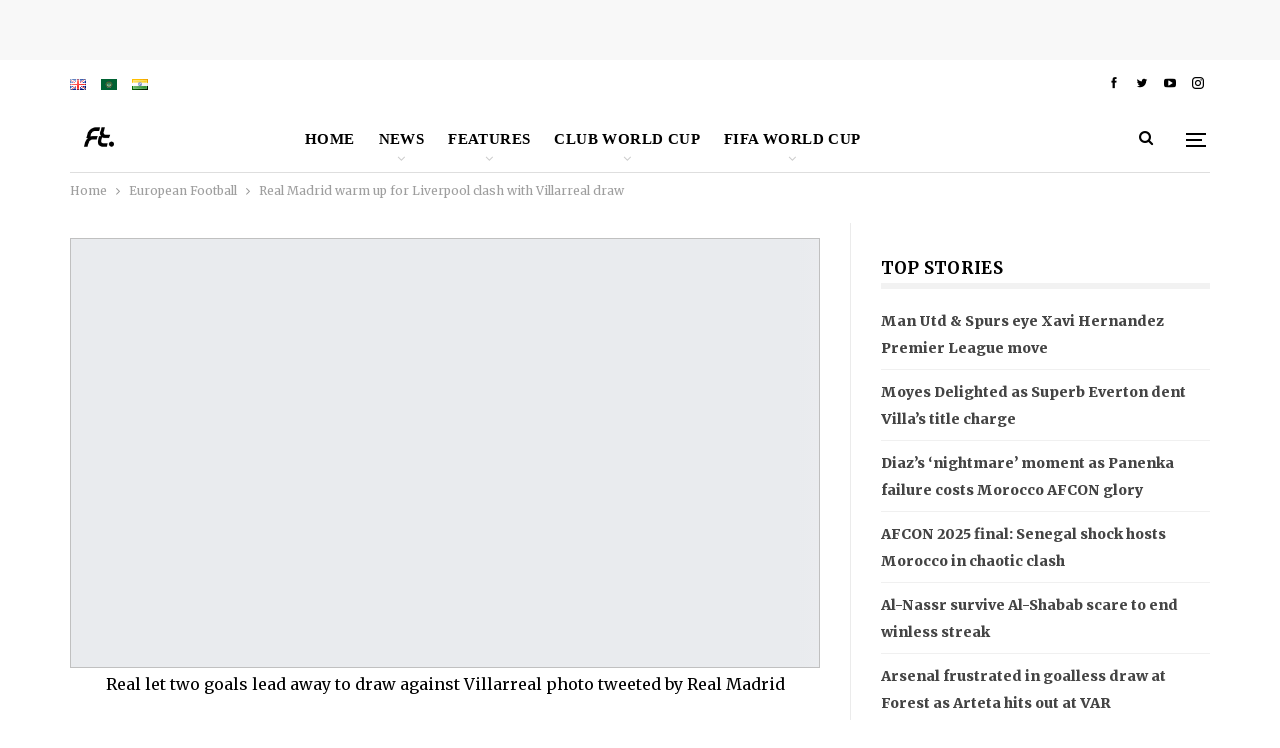

--- FILE ---
content_type: text/html; charset=UTF-8
request_url: https://footytimes.com/real-madrid-warm-up-for-liverpool-clash-with-villarreal-draw/
body_size: 68420
content:
	<!DOCTYPE html>
		
	
	
<html dir="ltr" lang="en-GB" prefix="og: https://ogp.me/ns#"> 
	<head>
<meta name="viewport" content="width=device-width, initial-scale=1.0">
<meta charset="UTF-8">
<meta http-equiv="X-UA-Compatible" content="IE=edge">
<meta name="description" content="Madrid: Real Madrid warmed up for Champions League final clash against Liverpool with a 2-2 draw against Villarreal in the final match of the Spanish La Liga on Saturday. Gareth Bale and Cristiano Ronaldo both scored in the first half to put the Los Blancos in front but Villarreal produced a brilliant come back in" />
<meta name="robots" content="max-image-preview:large" />
<meta name="author" content="Ayoob Rahman"/>
<meta name="generator" content="All in One SEO (AIOSEO) 4.9.3" />
<meta property="og:locale" content="en_GB" />
<meta property="og:site_name" content="-" />
<meta property="og:type" content="article" />
<meta property="og:title" content="Real Madrid warm up for Liverpool clash with Villarreal draw -" />
<meta property="og:description" content="Madrid: Real Madrid warmed up for Champions League final clash against Liverpool with a 2-2 draw against Villarreal in the final match of the Spanish La Liga on Saturday. Gareth Bale and Cristiano Ronaldo both scored in the first half to put the Los Blancos in front but Villarreal produced a brilliant come back in" />
<meta property="og:url" content="https://footytimes.com/real-madrid-warm-up-for-liverpool-clash-with-villarreal-draw/" />
<meta property="article:published_time" content="2018-05-20T09:24:21+00:00" />
<meta property="article:modified_time" content="2018-05-20T09:24:21+00:00" />
<meta name="twitter:card" content="summary_large_image" />
<meta name="twitter:title" content="Real Madrid warm up for Liverpool clash with Villarreal draw -" />
<meta name="twitter:description" content="Madrid: Real Madrid warmed up for Champions League final clash against Liverpool with a 2-2 draw against Villarreal in the final match of the Spanish La Liga on Saturday. Gareth Bale and Cristiano Ronaldo both scored in the first half to put the Los Blancos in front but Villarreal produced a brilliant come back in" />
<meta property="og:locale" content="en_gb"/>
<meta property="og:url" content="https://footytimes.com/real-madrid-warm-up-for-liverpool-clash-with-villarreal-draw/"/>
<meta property="og:title" content="Real Madrid warm up for Liverpool clash with Villarreal draw"/>
<meta property="og:image" content="https://footytimes.com/wp-content/uploads/2018/05/Real-let-two-goals-lead-away-to-draw-against-Villarreal-photo-tweeted-by-Real-Madrid.jpg"/>
<meta property="og:image:alt" content="Real let two goals lead away to draw against Villarreal photo tweeted by Real Madrid"/>
<meta property="article:section" content="La Liga"/>
<meta property="og:description" content="Madrid: Real Madrid warmed up for Champions League final clash against Liverpool with a 2-2 draw against Villarreal in the final match of the Spanish La Liga on Saturday.Gareth Bale and Cristiano Ronaldo both scored in the first half to put the Los B"/>
<meta property="og:type" content="article"/>
<meta name="twitter:card" content="summary"/>
<meta name="twitter:url" content="https://footytimes.com/real-madrid-warm-up-for-liverpool-clash-with-villarreal-draw/"/>
<meta name="twitter:title" content="Real Madrid warm up for Liverpool clash with Villarreal draw"/>
<meta name="twitter:description" content="Madrid: Real Madrid warmed up for Champions League final clash against Liverpool with a 2-2 draw against Villarreal in the final match of the Spanish La Liga on Saturday.Gareth Bale and Cristiano Ronaldo both scored in the first half to put the Los B"/>
<meta name="twitter:image" content="https://footytimes.com/wp-content/uploads/2018/05/Real-let-two-goals-lead-away-to-draw-against-Villarreal-photo-tweeted-by-Real-Madrid.jpg"/>
<meta name="twitter:image:alt" content="Real let two goals lead away to draw against Villarreal photo tweeted by Real Madrid"/>
<meta name="generator" content="WordPress 6.9" />
<meta name="generator" content="Site Kit by Google 1.170.0" />
<meta name="generator" content="performance-lab 4.0.1; plugins: ">
<meta property="fb:app_id" content="1622308660558467">
<meta name="google-adsense-platform-account" content="ca-host-pub-2644536267352236">
<meta name="google-adsense-platform-domain" content="sitekit.withgoogle.com">
<meta name="generator" content="Powered by WPBakery Page Builder - drag and drop page builder for WordPress."/>
<meta name="msapplication-TileImage" content="https://footytimes.com/wp-content/uploads/2022/08/cropped-FT-01-1-1.png" />



<script id="bv-lazyload-images" data-cfasync="false" bv-exclude="true">var __defProp=Object.defineProperty;var __name=(target,value)=>__defProp(target,"name",{value,configurable:!0});var bv_lazyload_event_listener="load",bv_lazyload_events=["mousemove","click","keydown","wheel","touchmove","touchend"],bv_use_srcset_attr=!1,bv_style_observer,img_observer,picture_lazy_observer;bv_lazyload_event_listener=="load"?window.addEventListener("load",event=>{handle_lazyload_images()}):bv_lazyload_event_listener=="readystatechange"&&document.addEventListener("readystatechange",event=>{document.readyState==="interactive"&&handle_lazyload_images()});function add_lazyload_image_event_listeners(handle_lazyload_images2){bv_lazyload_events.forEach(function(event){document.addEventListener(event,handle_lazyload_images2,!0)})}__name(add_lazyload_image_event_listeners,"add_lazyload_image_event_listeners");function remove_lazyload_image_event_listeners(){bv_lazyload_events.forEach(function(event){document.removeEventListener(event,handle_lazyload_images,!0)})}__name(remove_lazyload_image_event_listeners,"remove_lazyload_image_event_listeners");function bv_replace_lazyloaded_image_url(element2){let src_value=element2.getAttribute("bv-data-src"),srcset_value=element2.getAttribute("bv-data-srcset"),currentSrc=element2.getAttribute("src");currentSrc&&currentSrc.startsWith("data:image/svg+xml")&&(bv_use_srcset_attr&&srcset_value&&element2.setAttribute("srcset",srcset_value),src_value&&element2.setAttribute("src",src_value))}__name(bv_replace_lazyloaded_image_url,"bv_replace_lazyloaded_image_url");function bv_replace_inline_style_image_url(element2){let bv_style_attr=element2.getAttribute("bv-data-style");if(console.log(bv_style_attr),bv_style_attr){let currentStyles=element2.getAttribute("style")||"",newStyle=currentStyles+(currentStyles?";":"")+bv_style_attr;element2.setAttribute("style",newStyle)}else console.log("BV_STYLE_ATTRIBUTE_NOT_FOUND : "+entry)}__name(bv_replace_inline_style_image_url,"bv_replace_inline_style_image_url");function handleLazyloadImages(entries){entries.map(entry2=>{entry2.isIntersecting&&(bv_replace_lazyloaded_image_url(entry2.target),img_observer.unobserve(entry2.target))})}__name(handleLazyloadImages,"handleLazyloadImages");function handleOnscreenInlineStyleImages(entries){entries.map(entry2=>{entry2.isIntersecting&&(bv_replace_inline_style_image_url(entry2.target),bv_style_observer.unobserve(entry2.target))})}__name(handleOnscreenInlineStyleImages,"handleOnscreenInlineStyleImages");function handlePictureTags(entries){entries.map(entry2=>{entry2.isIntersecting&&(bv_replace_picture_tag_url(entry2.target),picture_lazy_observer.unobserve(entry2.target))})}__name(handlePictureTags,"handlePictureTags");function bv_replace_picture_tag_url(element2){const child_elements=element2.children;for(let i=0;i<child_elements.length;i++){let child_elem=child_elements[i],_srcset=child_elem.getAttribute("bv-data-srcset"),_src=child_elem.getAttribute("bv-data-src");_srcset&&child_elem.setAttribute("srcset",_srcset),_src&&child_elem.setAttribute("src",_src),bv_replace_picture_tag_url(child_elem)}}__name(bv_replace_picture_tag_url,"bv_replace_picture_tag_url"),"IntersectionObserver"in window&&(bv_style_observer=new IntersectionObserver(handleOnscreenInlineStyleImages),img_observer=new IntersectionObserver(handleLazyloadImages),picture_lazy_observer=new IntersectionObserver(handlePictureTags));function handle_lazyload_images(){"IntersectionObserver"in window?(document.querySelectorAll(".bv-lazyload-bg-style").forEach(target_element=>{bv_style_observer.observe(target_element)}),document.querySelectorAll(".bv-lazyload-tag-img").forEach(img_element=>{img_observer.observe(img_element)}),document.querySelectorAll(".bv-lazyload-picture").forEach(picture_element=>{picture_lazy_observer.observe(picture_element)})):(document.querySelectorAll(".bv-lazyload-bg-style").forEach(target_element=>{bv_replace_inline_style_image_url(target_element)}),document.querySelectorAll(".bv-lazyload-tag-img").forEach(target_element=>{bv_replace_lazyloaded_image_url(target_element)}),document.querySelectorAll(".bv-lazyload-picture").forEach(picture_element=>{bv_replace_picture_tag_url(element)}))}__name(handle_lazyload_images,"handle_lazyload_images");
</script>

<script id="bv-dl-scripts-list" data-cfasync="false" bv-exclude="true">
var scriptAttrs = [{"attrs":{"type":"text\/javascript","id":"google_gtagjs-js-consent-mode-data-layer","defer":true,"data-cfasync":false,"bv_inline_delayed":true,"async":false},"bv_unique_id":"truxh9rxnNxyaM5Tjs42","reference":0},{"attrs":{"type":"text\/javascript","src":"https:\/\/footytimes.com\/wp-content\/uploads\/al_opt_content\/SCRIPT\/c0.wp.com\/.\/c\/6.9\/wp-includes\/js\/jquery\/696e0370c6af5a730114748b\/696e0370c6af5a730114748b-16cb9084c573484b0cbcd8b282b41204_jquery.min.js","id":"jquery-core-js","defer":true,"data-cfasync":false,"async":false,"bv_inline_delayed":false},"bv_unique_id":"3J8WvudPC5PHAaMXLKi0","reference":1},{"attrs":{"type":"text\/javascript","src":"https:\/\/footytimes.com\/wp-content\/uploads\/al_opt_content\/SCRIPT\/c0.wp.com\/.\/c\/6.9\/wp-includes\/js\/jquery\/696e0370c6af5a730114748b\/696e0370c6af5a730114748b-9ffeb32e2d9efbf8f70caabded242267_jquery-migrate.min.js","id":"jquery-migrate-js","defer":true,"data-cfasync":false,"async":false,"bv_inline_delayed":false},"bv_unique_id":"BFnvCUknalKaJeJ6UgF2","reference":2},{"attrs":{"type":"text\/javascript","id":"jetpack_related-posts-js-extra","defer":true,"data-cfasync":false,"async":false,"bv_inline_delayed":true},"bv_unique_id":"OguQ30WVPmiY47VHpuOW","reference":3},{"attrs":{"type":"text\/javascript","src":"https:\/\/c0.wp.com\/p\/jetpack\/15.4\/_inc\/build\/related-posts\/related-posts.min.js","id":"jetpack_related-posts-js","defer":true,"data-cfasync":false,"async":false,"bv_inline_delayed":false},"bv_unique_id":"mBcz0AuK4G0JvH5ADaNN","reference":4},{"attrs":{"type":"text\/javascript","id":"gtmkit-js-before","data-cfasync":false,"data-nowprocket":"","data-cookieconsent":"ignore","defer":true,"bv_inline_delayed":true,"async":false},"bv_unique_id":"WIeZrQcGkxj3qIH9avTc","reference":5},{"attrs":{"type":"text\/javascript","src":"https:\/\/www.googletagmanager.com\/gtag\/js?id=GT-W6N2GZ7","id":"google_gtagjs-js","defer":true,"data-cfasync":false,"async":false,"bv_inline_delayed":false},"bv_unique_id":"jHzEBZC1UZghHuqt5F64","reference":6},{"attrs":{"type":"text\/javascript","id":"google_gtagjs-js-after","defer":true,"data-cfasync":false,"bv_inline_delayed":true,"async":false},"bv_unique_id":"LywIK512zoAyoG1AuqeZ","reference":7},{"attrs":{"src":"https:\/\/pagead2.googlesyndication.com\/pagead\/js\/adsbygoogle.js?client=ca-pub-3990726748845798","crossorigin":"anonymous","defer":true,"data-cfasync":false,"async":false,"bv_inline_delayed":false},"bv_unique_id":"bGrfolo3eVP82SwxmKz1","reference":8},{"attrs":{"type":"text\/javascript","src":"https:\/\/pagead2.googlesyndication.com\/pagead\/js\/adsbygoogle.js?client=ca-pub-3990726748845798&host=ca-host-pub-2644536267352236","crossorigin":"anonymous","defer":true,"data-cfasync":false,"async":false,"bv_inline_delayed":false},"bv_unique_id":"jEa8t16EXdPcRbD58DmY","reference":9},{"attrs":{"src":"\/\/pagead2.googlesyndication.com\/pagead\/js\/adsbygoogle.js","defer":true,"data-cfasync":false,"async":false,"bv_inline_delayed":false},"bv_unique_id":"VPABUfsSGNxM1HqjgPMF","reference":10},{"attrs":{"type":"text\/javascript","defer":true,"data-cfasync":false,"bv_inline_delayed":true,"async":false},"bv_unique_id":"nzZcJ8bAhohldU301mg5","reference":11},{"attrs":{"type":"text\/javascript","defer":true,"data-cfasync":false,"bv_inline_delayed":true,"async":false},"bv_unique_id":"Cuinc5i7bHjvtmTbC4ql","reference":12},{"attrs":{"type":"text\/javascript","defer":true,"data-cfasync":false,"bv_inline_delayed":true,"async":false},"bv_unique_id":"u38VsRzyPjitzlYrU9CN","reference":13},{"attrs":{"type":"text\/javascript","defer":true,"data-cfasync":false,"bv_inline_delayed":true,"async":false},"bv_unique_id":"HZ61dIdo0s8zdGZkxqWV","reference":14},{"attrs":{"type":"text\/javascript","defer":true,"data-cfasync":false,"bv_inline_delayed":true,"async":false},"bv_unique_id":"oZZU8c4iQMI1exgbyJEN","reference":15},{"attrs":{"type":"text\/javascript","defer":true,"data-cfasync":false,"async":false,"bv_inline_delayed":true},"bv_unique_id":"YAuuEfh6HmN5OEm6E87P","reference":16},{"attrs":{"type":"text\/javascript","defer":true,"data-cfasync":false,"bv_inline_delayed":true,"async":false},"bv_unique_id":"dnS0qROpuIAq17VaUcNt","reference":17},{"attrs":{"src":"https:\/\/platform.twitter.com\/widgets.js","charset":"utf-8","defer":true,"data-cfasync":false,"async":false,"bv_inline_delayed":false},"bv_unique_id":"r5qZcbKAiRkEnVP7YZPw","reference":18},{"attrs":{"type":"text\/javascript","defer":true,"data-cfasync":false,"bv_inline_delayed":true,"async":false},"bv_unique_id":"F5jZkhw6dZH6Qza44UX6","reference":19},{"attrs":{"src":"https:\/\/platform.twitter.com\/widgets.js","charset":"utf-8","defer":true,"data-cfasync":false,"async":false,"bv_inline_delayed":false},"bv_unique_id":"hTbaSZ02fPIcd3xOriRg","reference":20},{"attrs":{"type":"text\/javascript","defer":true,"data-cfasync":false,"bv_inline_delayed":true,"async":false},"bv_unique_id":"8XYCe5UZHGgCL5twhbvP","reference":21},{"attrs":{"type":"text\/javascript","defer":true,"data-cfasync":false,"bv_inline_delayed":true,"async":false},"bv_unique_id":"GluJmeHWYRRm4XCv3x1s","reference":22},{"attrs":{"defer":true,"data-cfasync":false,"async":false,"bv_inline_delayed":true},"bv_unique_id":"Bb6W4ZAO5zg6EaeVPEQs","reference":23},{"attrs":{"defer":true,"data-cfasync":false,"async":false,"bv_inline_delayed":true},"bv_unique_id":"Vs9f5gpLvfiUmcJx4mDD","reference":24},{"attrs":{"type":"text\/javascript","defer":true,"data-cfasync":false,"bv_inline_delayed":true,"async":false},"bv_unique_id":"7RhAmj43ypMt3hw8AocX","reference":25},{"attrs":{"type":"text\/javascript","defer":true,"data-cfasync":false,"bv_inline_delayed":true,"async":false},"bv_unique_id":"fto1qbRIq9xCRLJWasEk","reference":26},{"attrs":{"type":"text\/javascript","defer":true,"data-cfasync":false,"bv_inline_delayed":true,"async":false},"bv_unique_id":"Q8wo7GO1nu3qSg9L9A3q","reference":27},{"attrs":{"defer":true,"data-cfasync":false,"async":false,"bv_inline_delayed":true},"bv_unique_id":"QZhaXgELqCsP59m9NmRO","reference":28},{"attrs":{"type":"text\/javascript","id":"publisher-theme-pagination-js-extra","defer":true,"data-cfasync":false,"bv_inline_delayed":true,"async":false},"bv_unique_id":"CagEh6tJagQF3YuEGCUb","reference":29},{"attrs":{"type":"text\/javascript","id":"smart-lists-pack-pro-js-extra","defer":true,"data-cfasync":false,"bv_inline_delayed":true,"async":false},"bv_unique_id":"A7uxKNaChBPbFdZ413Iu","reference":30},{"attrs":{"type":"text\/javascript","id":"publisher-js-extra","defer":true,"data-cfasync":false,"bv_inline_delayed":true,"async":false},"bv_unique_id":"8XZbIv7lfclzO5l9Bp1q","reference":31},{"attrs":{"type":"text\/javascript","defer":true,"data-cfasync":false,"async":false,"bv_inline_delayed":true},"bv_unique_id":"hxtdAq2njQm7OUkknKBm","reference":32},{"attrs":{"type":"text\/javascript","id":"better-post-views-cache-js-extra","defer":true,"data-cfasync":false,"async":false,"bv_inline_delayed":true},"bv_unique_id":"dOmW1qQUAqTUzaF9xLXM","reference":33},{"attrs":{"type":"text\/javascript","src":"https:\/\/footytimes.com\/wp-content\/plugins\/better-post-views\/js\/better-post-views.min.js?ver=1.6.0","id":"better-post-views-cache-js","defer":true,"data-cfasync":false,"async":false,"bv_inline_delayed":false},"bv_unique_id":"bGkkp1qiXRX3dwO1lKs2","reference":34},{"attrs":{"type":"text\/javascript","id":"pll_cookie_script-js-after","defer":true,"data-cfasync":false,"bv_inline_delayed":true,"async":false},"bv_unique_id":"LKbpl3Dlj9CmddksxJrW","reference":35},{"attrs":{"type":"text\/javascript","src":"https:\/\/footytimes.com\/wp-content\/uploads\/al_opt_content\/SCRIPT\/footytimes.com\/.\/wp-content\/plugins\/google-site-kit\/dist\/assets\/js\/696e0370c6af5a730114748b\/696e0370c6af5a730114748b-477a6845df57793e8c2881b47bcca64e_googlesitekit-consent-mode-bc2e26cfa69fcd4a8261.js","id":"googlesitekit-consent-mode-js","defer":true,"data-cfasync":false,"async":false,"bv_inline_delayed":false},"bv_unique_id":"zWcGNr7aQYsTYU5h2c84","reference":36},{"attrs":{"type":"text\/javascript","src":"https:\/\/c0.wp.com\/p\/jetpack\/15.4\/_inc\/build\/likes\/queuehandler.min.js","id":"jetpack_likes_queuehandler-js","defer":true,"data-cfasync":false,"async":false,"bv_inline_delayed":false},"bv_unique_id":"j7QSCZMHV3gN3hS56283","reference":37},{"attrs":{"type":"text\/javascript","id":"jetpack-stats-js-before","defer":true,"data-cfasync":false,"async":false,"bv_inline_delayed":true},"bv_unique_id":"sfvSz8HFpcrv1Hbx8Ggp","reference":38},{"attrs":{"type":"text\/javascript","src":"https:\/\/footytimes.com\/wp-content\/uploads\/al_opt_content\/SCRIPT\/footytimes.com\/.\/wp-content\/plugins\/better-adsmanager\/js\/696e0370c6af5a730114748b\/696e0370c6af5a730114748b-86a3cf0bfd61a6eab20f7452a78d378b_advertising.min.js?ver=1.21.0","id":"better-advertising-js","defer":true,"data-cfasync":false,"async":false,"bv_inline_delayed":false},"bv_unique_id":"IZYc8OObIXAIzJCR473A","reference":40},{"attrs":{"type":"text\/javascript","id":"jetpack-blocks-assets-base-url-js-before","defer":true,"data-cfasync":false,"async":false,"bv_inline_delayed":true},"bv_unique_id":"zt1oBBG32ITix3DLmmZT","reference":41},{"attrs":{"type":"text\/javascript","src":"https:\/\/c0.wp.com\/c\/6.9\/wp-includes\/js\/dist\/dom-ready.min.js","id":"wp-dom-ready-js","defer":true,"data-cfasync":false,"async":false,"bv_inline_delayed":false},"bv_unique_id":"Izu7uPlO7d7iQMbozGMw","reference":42},{"attrs":{"type":"text\/javascript","src":"https:\/\/c0.wp.com\/c\/6.9\/wp-includes\/js\/dist\/vendor\/wp-polyfill.min.js","id":"wp-polyfill-js","defer":true,"data-cfasync":false,"async":false,"bv_inline_delayed":false},"bv_unique_id":"tDAvTs1hAxlbvEEjsQLx","reference":43},{"attrs":{"type":"text\/javascript","src":"https:\/\/footytimes.com\/wp-content\/uploads\/al_opt_content\/SCRIPT\/footytimes.com\/.\/wp-content\/bs-booster-cache\/696e0370c6af5a730114748b\/696e0370c6af5a730114748b-cda5d968846a924fb2b584758f94e469_eb5a16e2901a8647b4b5f74e677b05a9.js?ver=6.9","id":"bs-booster-js","defer":true,"data-cfasync":false,"async":false,"bv_inline_delayed":false},"bv_unique_id":"g48AMEjN183d9nm8jDD6","reference":45},{"attrs":{"type":"text\/javascript","id":"sharing-js-js-extra","defer":true,"data-cfasync":false,"async":false,"bv_inline_delayed":true},"bv_unique_id":"ORQbxUgwSrnNtWDJLduC","reference":46},{"attrs":{"type":"text\/javascript","src":"https:\/\/c0.wp.com\/p\/jetpack\/15.4\/_inc\/build\/sharedaddy\/sharing.min.js","id":"sharing-js-js","defer":true,"data-cfasync":false,"async":false,"bv_inline_delayed":false},"bv_unique_id":"8zkVhY3svEq3Wg2ZiZn3","reference":47},{"attrs":{"type":"text\/javascript","id":"sharing-js-js-after","defer":true,"data-cfasync":false,"async":false,"bv_inline_delayed":true},"bv_unique_id":"KQAAFBcE8wOnxHqDZZHl","reference":48},{"attrs":{"type":"module","defer":true,"data-cfasync":false,"bv_inline_delayed":true,"async":false},"bv_unique_id":"Zg3dXK0EdLUoh7cBh6le","reference":49},{"attrs":{"defer":true,"data-cfasync":false,"bv_inline_delayed":true,"type":"text\/javascript","async":false},"bv_unique_id":"R038bvDpB2BGO1DW1wra","reference":50},{"attrs":{"type":"text\/javascript","src":"https:\/\/stats.wp.com\/e-202604.js","id":"jetpack-stats-js","defer":true,"data-wp-strategy":"defer","data-cfasync":false,"async":false,"bv_inline_delayed":false,"is_first_defer_element":true},"bv_unique_id":"Qu0xin2JiEhNnH7EattM","reference":39},{"attrs":{"type":"text\/javascript","src":"https:\/\/footytimes.com\/wp-content\/plugins\/jetpack\/_inc\/blocks\/subscriptions\/view.js?minify=false&ver=15.4","id":"jetpack-block-subscriptions-js","data-wp-strategy":"defer","defer":true,"data-cfasync":false,"async":false,"bv_inline_delayed":false},"bv_unique_id":"tCPMjDgavypXolbGTeFo","reference":44},{"attrs":{"src":"data:text\/javascript;base64, [base64]","id":"bv-trigger-listener","type":"text\/javascript","defer":true,"async":false},"bv_unique_id":"d6fe9c24159ed4a27d224d91c70f8fdc","reference":100000000}];
</script>
<script id="bv-web-worker" type="javascript/worker" data-cfasync="false" bv-exclude="true">var __defProp=Object.defineProperty;var __name=(target,value)=>__defProp(target,"name",{value,configurable:!0});self.onmessage=function(e){var counter=e.data.fetch_urls.length;e.data.fetch_urls.forEach(function(fetch_url){loadUrl(fetch_url,function(){console.log("DONE: "+fetch_url),counter=counter-1,counter===0&&self.postMessage({status:"SUCCESS"})})})};async function loadUrl(fetch_url,callback){try{var request=new Request(fetch_url,{mode:"no-cors",redirect:"follow"});await fetch(request),callback()}catch(fetchError){console.log("Fetch Error loading URL:",fetchError);try{var xhr=new XMLHttpRequest;xhr.onerror=callback,xhr.onload=callback,xhr.responseType="blob",xhr.open("GET",fetch_url,!0),xhr.send()}catch(xhrError){console.log("XHR Error loading URL:",xhrError),callback()}}}__name(loadUrl,"loadUrl");
</script>
<script id="bv-web-worker-handler" data-cfasync="false" bv-exclude="true">var __defProp=Object.defineProperty;var __name=(target,value)=>__defProp(target,"name",{value,configurable:!0});if(typeof scriptAttrs<"u"&&Array.isArray(scriptAttrs)&&scriptAttrs.length>0){const lastElement=scriptAttrs[scriptAttrs.length-1];if(lastElement.attrs&&lastElement.attrs.id==="bv-trigger-listener"){var bv_custom_ready_state_value="loading";Object.defineProperty(document,"readyState",{get:__name(function(){return bv_custom_ready_state_value},"get"),set:__name(function(){},"set")})}}if(typeof scriptAttrs>"u"||!Array.isArray(scriptAttrs))var scriptAttrs=[];if(typeof linkStyleAttrs>"u"||!Array.isArray(linkStyleAttrs))var linkStyleAttrs=[];function isMobileDevice(){return window.innerWidth<=500}__name(isMobileDevice,"isMobileDevice");var js_dom_loaded=!1;document.addEventListener("DOMContentLoaded",()=>{js_dom_loaded=!0});const EVENTS=["mousemove","click","keydown","wheel","touchmove","touchend"];var scriptUrls=[],styleUrls=[],bvEventCalled=!1,workerFinished=!1,functionExec=!1,scriptsInjected=!1,stylesInjected=!1,bv_load_event_fired=!1,autoInjectTimerStarted=!1;const BV_AUTO_INJECT_ENABLED=!0,BV_DESKTOP_AUTO_INJECT_DELAY=1e3,BV_MOBILE_AUTO_INJECT_DELAY=1e4,BV_WORKER_TIMEOUT_DURATION=3e3;scriptAttrs.forEach((scriptAttr,index)=>{scriptAttr.attrs.src&&!scriptAttr.attrs.src.includes("data:text/javascript")&&(scriptUrls[index]=scriptAttr.attrs.src)}),linkStyleAttrs.forEach((linkAttr,index)=>{styleUrls[index]=linkAttr.attrs.href});var fetchUrls=scriptUrls.concat(styleUrls);function addEventListeners(bvEventHandler2){EVENTS.forEach(function(event){document.addEventListener(event,bvEventFired,!0),document.addEventListener(event,bvEventHandler2,!0)})}__name(addEventListeners,"addEventListeners");function removeEventListeners(){EVENTS.forEach(function(event){document.removeEventListener(event,bvEventHandler,!0)})}__name(removeEventListeners,"removeEventListeners");function bvEventFired(){bvEventCalled||(bvEventCalled=!0,workerFinished=!0)}__name(bvEventFired,"bvEventFired");function bvGetElement(attributes,element){Object.keys(attributes).forEach(function(attr){attr==="async"?element.async=attributes[attr]:attr==="innerHTML"?element.innerHTML=atob(attributes[attr]):element.setAttribute(attr,attributes[attr])})}__name(bvGetElement,"bvGetElement");function bvAddElement(attr,element){var attributes=attr.attrs;if(attributes.bv_inline_delayed){let bvScriptId=attr.bv_unique_id,bvScriptElement=document.querySelector("[bv_unique_id='"+bvScriptId+"']");bvScriptElement?(!attributes.innerHTML&&!attributes.src&&bvScriptElement.textContent.trim()!==""&&(attributes.src="data:text/javascript;base64, "+btoa(unescape(encodeURIComponent(bvScriptElement.textContent)))),bvGetElement(attributes,element),bvScriptElement.after(element)):console.log(`Script not found for ${bvScriptId}`)}else{bvGetElement(attributes,element);var templateId=attr.bv_unique_id,targetElement=document.querySelector("[id='"+templateId+"']");targetElement&&targetElement.after(element)}}__name(bvAddElement,"bvAddElement");function injectStyles(){if(stylesInjected){console.log("Styles already injected, skipping");return}stylesInjected=!0,document.querySelectorAll('style[type="bv_inline_delayed_css"], template[id]').forEach(element=>{if(element.tagName.toLowerCase()==="style"){var new_style=document.createElement("style");new_style.type="text/css",new_style.textContent=element.textContent,element.after(new_style),new_style.parentNode?element.remove():console.log("PARENT NODE NOT FOUND")}else if(element.tagName.toLowerCase()==="template"){var templateId=element.id,linkStyleAttr=linkStyleAttrs.find(attr=>attr.bv_unique_id===templateId);if(linkStyleAttr){var link=document.createElement("link");bvAddElement(linkStyleAttr,link),element.parentNode&&element.parentNode.replaceChild(link,element),console.log("EXTERNAL STYLE ADDED")}else console.log(`No linkStyleAttr found for template ID ${templateId}`)}}),linkStyleAttrs.forEach((linkStyleAttr,index)=>{console.log("STYLE ADDED");var element=document.createElement("link");bvAddElement(linkStyleAttr,element)})}__name(injectStyles,"injectStyles");function injectScripts(){if(scriptsInjected){console.log("Scripts already injected, skipping");return}scriptsInjected=!0;let last_script_element;scriptAttrs.forEach((scriptAttr,index)=>{if(bv_custom_ready_state_value==="loading"&&scriptAttr.attrs&&scriptAttr.attrs.is_first_defer_element===!0)if(last_script_element){const readyStateScript=document.createElement("script");readyStateScript.src="data:text/javascript;base64, "+btoa(unescape(encodeURIComponent("bv_custom_ready_state_value = 'interactive';"))),readyStateScript.async=!1,last_script_element.after(readyStateScript)}else bv_custom_ready_state_value="interactive",console.log('Ready state manually set to "interactive"');console.log("JS ADDED");var element=document.createElement("script");last_script_element=element,bvAddElement(scriptAttr,element)})}__name(injectScripts,"injectScripts");function bvEventHandler(){console.log("EVENT FIRED"),js_dom_loaded&&bvEventCalled&&workerFinished&&!functionExec&&(functionExec=!0,injectStyles(),injectScripts(),removeEventListeners())}__name(bvEventHandler,"bvEventHandler");function autoInjectScriptsAfterLoad(){js_dom_loaded&&workerFinished&&!scriptsInjected&&!stylesInjected&&(console.log("Auto-injecting styles and scripts after timer"),injectStyles(),injectScripts())}__name(autoInjectScriptsAfterLoad,"autoInjectScriptsAfterLoad");function startAutoInjectTimer(){if(BV_AUTO_INJECT_ENABLED&&!autoInjectTimerStarted&&bv_load_event_fired&&!bvEventCalled){autoInjectTimerStarted=!0;var delay=isMobileDevice()?BV_MOBILE_AUTO_INJECT_DELAY:BV_DESKTOP_AUTO_INJECT_DELAY;console.log("Starting auto-inject timer with delay: "+delay+"ms"),setTimeout(function(){autoInjectScriptsAfterLoad()},delay)}}__name(startAutoInjectTimer,"startAutoInjectTimer"),addEventListeners(bvEventHandler);var requestObject=window.URL||window.webkitURL,bvWorker=new Worker(requestObject.createObjectURL(new Blob([document.getElementById("bv-web-worker").textContent],{type:"text/javascript"})));bvWorker.onmessage=function(e){e.data.status==="SUCCESS"&&(console.log("WORKER_FINISHED"),workerFinished=!0,bvEventHandler(),startAutoInjectTimer())},addEventListener("load",()=>{bvEventHandler(),bv_call_fetch_urls(),bv_load_event_fired=!0});function bv_call_fetch_urls(){!bv_load_event_fired&&!workerFinished&&(bvWorker.postMessage({fetch_urls:fetchUrls}),bv_initiate_worker_timer())}__name(bv_call_fetch_urls,"bv_call_fetch_urls"),setTimeout(function(){bv_call_fetch_urls()},5e3);function bv_initiate_worker_timer(){setTimeout(function(){workerFinished||(console.log("WORKER_TIMEDOUT"),workerFinished=!0,bvWorker.terminate()),bvEventHandler(),startAutoInjectTimer()},BV_WORKER_TIMEOUT_DURATION)}__name(bv_initiate_worker_timer,"bv_initiate_worker_timer");
</script>

				
		
		
		<link rel="pingback" href="https://footytimes.com/xmlrpc.php"/>

		<title>Real Madrid warm up for Liverpool clash with Villarreal draw -</title>

		
	
	
	
	<link rel="canonical" href="https://footytimes.com/real-madrid-warm-up-for-liverpool-clash-with-villarreal-draw/" />
	
		
		
		
		
		
		
		
		
		
		
		
		<script type="application/ld+json" class="aioseo-schema">
			{"@context":"https:\/\/schema.org","@graph":[{"@type":"BlogPosting","@id":"https:\/\/footytimes.com\/real-madrid-warm-up-for-liverpool-clash-with-villarreal-draw\/#blogposting","name":"Real Madrid warm up for Liverpool clash with Villarreal draw -","headline":"Real Madrid warm up for Liverpool clash with Villarreal draw","author":{"@id":"https:\/\/footytimes.com\/author\/ayoob\/#author"},"publisher":{"@id":"https:\/\/footytimes.com\/#organization"},"image":{"@type":"ImageObject","url":"https:\/\/footytimes.com\/wp-content\/uploads\/2018\/05\/Real-let-two-goals-lead-away-to-draw-against-Villarreal-photo-tweeted-by-Real-Madrid.jpg","width":1200,"height":675,"caption":"Real let two goals lead away to draw against Villarreal photo tweeted by Real Madrid"},"datePublished":"2018-05-20T14:54:21+05:30","dateModified":"2018-05-20T14:54:21+05:30","inLanguage":"en-GB","mainEntityOfPage":{"@id":"https:\/\/footytimes.com\/real-madrid-warm-up-for-liverpool-clash-with-villarreal-draw\/#webpage"},"isPartOf":{"@id":"https:\/\/footytimes.com\/real-madrid-warm-up-for-liverpool-clash-with-villarreal-draw\/#webpage"},"articleSection":"European Football, La Liga, English"},{"@type":"BreadcrumbList","@id":"https:\/\/footytimes.com\/real-madrid-warm-up-for-liverpool-clash-with-villarreal-draw\/#breadcrumblist","itemListElement":[{"@type":"ListItem","@id":"https:\/\/footytimes.com#listItem","position":1,"name":"Home","item":"https:\/\/footytimes.com","nextItem":{"@type":"ListItem","@id":"https:\/\/footytimes.com\/category\/uncategorized\/#listItem","name":"European Football"}},{"@type":"ListItem","@id":"https:\/\/footytimes.com\/category\/uncategorized\/#listItem","position":2,"name":"European Football","item":"https:\/\/footytimes.com\/category\/uncategorized\/","nextItem":{"@type":"ListItem","@id":"https:\/\/footytimes.com\/category\/uncategorized\/spanish-la-liga\/#listItem","name":"La Liga"},"previousItem":{"@type":"ListItem","@id":"https:\/\/footytimes.com#listItem","name":"Home"}},{"@type":"ListItem","@id":"https:\/\/footytimes.com\/category\/uncategorized\/spanish-la-liga\/#listItem","position":3,"name":"La Liga","item":"https:\/\/footytimes.com\/category\/uncategorized\/spanish-la-liga\/","nextItem":{"@type":"ListItem","@id":"https:\/\/footytimes.com\/real-madrid-warm-up-for-liverpool-clash-with-villarreal-draw\/#listItem","name":"Real Madrid warm up for Liverpool clash with Villarreal draw"},"previousItem":{"@type":"ListItem","@id":"https:\/\/footytimes.com\/category\/uncategorized\/#listItem","name":"European Football"}},{"@type":"ListItem","@id":"https:\/\/footytimes.com\/real-madrid-warm-up-for-liverpool-clash-with-villarreal-draw\/#listItem","position":4,"name":"Real Madrid warm up for Liverpool clash with Villarreal draw","previousItem":{"@type":"ListItem","@id":"https:\/\/footytimes.com\/category\/uncategorized\/spanish-la-liga\/#listItem","name":"La Liga"}}]},{"@type":"Organization","@id":"https:\/\/footytimes.com\/#organization","url":"https:\/\/footytimes.com\/"},{"@type":"Person","@id":"https:\/\/footytimes.com\/author\/ayoob\/#author","url":"https:\/\/footytimes.com\/author\/ayoob\/","name":"Ayoob Rahman","image":{"@type":"ImageObject","@id":"https:\/\/footytimes.com\/real-madrid-warm-up-for-liverpool-clash-with-villarreal-draw\/#authorImage","url":"https:\/\/footytimes.com\/wp-content\/uploads\/2021\/04\/43829076_10210090289852010_4797247400391475200_o.jpg","width":96,"height":96,"caption":"Ayoob Rahman"}},{"@type":"WebPage","@id":"https:\/\/footytimes.com\/real-madrid-warm-up-for-liverpool-clash-with-villarreal-draw\/#webpage","url":"https:\/\/footytimes.com\/real-madrid-warm-up-for-liverpool-clash-with-villarreal-draw\/","name":"Real Madrid warm up for Liverpool clash with Villarreal draw -","description":"Madrid: Real Madrid warmed up for Champions League final clash against Liverpool with a 2-2 draw against Villarreal in the final match of the Spanish La Liga on Saturday. Gareth Bale and Cristiano Ronaldo both scored in the first half to put the Los Blancos in front but Villarreal produced a brilliant come back in","inLanguage":"en-GB","isPartOf":{"@id":"https:\/\/footytimes.com\/#website"},"breadcrumb":{"@id":"https:\/\/footytimes.com\/real-madrid-warm-up-for-liverpool-clash-with-villarreal-draw\/#breadcrumblist"},"author":{"@id":"https:\/\/footytimes.com\/author\/ayoob\/#author"},"creator":{"@id":"https:\/\/footytimes.com\/author\/ayoob\/#author"},"image":{"@type":"ImageObject","url":"https:\/\/footytimes.com\/wp-content\/uploads\/2018\/05\/Real-let-two-goals-lead-away-to-draw-against-Villarreal-photo-tweeted-by-Real-Madrid.jpg","@id":"https:\/\/footytimes.com\/real-madrid-warm-up-for-liverpool-clash-with-villarreal-draw\/#mainImage","width":1200,"height":675,"caption":"Real let two goals lead away to draw against Villarreal photo tweeted by Real Madrid"},"primaryImageOfPage":{"@id":"https:\/\/footytimes.com\/real-madrid-warm-up-for-liverpool-clash-with-villarreal-draw\/#mainImage"},"datePublished":"2018-05-20T14:54:21+05:30","dateModified":"2018-05-20T14:54:21+05:30"},{"@type":"WebSite","@id":"https:\/\/footytimes.com\/#website","url":"https:\/\/footytimes.com\/","inLanguage":"en-GB","publisher":{"@id":"https:\/\/footytimes.com\/#organization"}}]}
		</script>
		



<script type="bv_inline_delayed_js" bv_unique_id="truxh9rxnNxyaM5Tjs42" id="google_gtagjs-js-consent-mode-data-layer" defer="1" data-cfasync="" bv_inline_delayed="1" async="">/* <![CDATA[ */
window.dataLayer = window.dataLayer || [];function gtag(){dataLayer.push(arguments);}
gtag('consent', 'default', {"ad_personalization":"denied","ad_storage":"denied","ad_user_data":"denied","analytics_storage":"denied","functionality_storage":"denied","security_storage":"denied","personalization_storage":"denied","region":["AT","BE","BG","CH","CY","CZ","DE","DK","EE","ES","FI","FR","GB","GR","HR","HU","IE","IS","IT","LI","LT","LU","LV","MT","NL","NO","PL","PT","RO","SE","SI","SK"],"wait_for_update":500});
window._googlesitekitConsentCategoryMap = {"statistics":["analytics_storage"],"marketing":["ad_storage","ad_user_data","ad_personalization"],"functional":["functionality_storage","security_storage"],"preferences":["personalization_storage"]};
window._googlesitekitConsents = {"ad_personalization":"denied","ad_storage":"denied","ad_user_data":"denied","analytics_storage":"denied","functionality_storage":"denied","security_storage":"denied","personalization_storage":"denied","region":["AT","BE","BG","CH","CY","CZ","DE","DK","EE","ES","FI","FR","GB","GR","HR","HU","IE","IS","IT","LI","LT","LU","LV","MT","NL","NO","PL","PT","RO","SE","SI","SK"],"wait_for_update":500};
/* ]]> */</script>


















<link rel='dns-prefetch' href='//www.googletagmanager.com' />
<link rel='dns-prefetch' href='//stats.wp.com' />
<link rel='dns-prefetch' href='//fonts.googleapis.com' />
<link rel='dns-prefetch' href='//jetpack.wordpress.com' />
<link rel='dns-prefetch' href='//s0.wp.com' />
<link rel='dns-prefetch' href='//public-api.wordpress.com' />
<link rel='dns-prefetch' href='//0.gravatar.com' />
<link rel='dns-prefetch' href='//1.gravatar.com' />
<link rel='dns-prefetch' href='//2.gravatar.com' />
<link rel='dns-prefetch' href='//widgets.wp.com' />
<link rel='dns-prefetch' href='//pagead2.googlesyndication.com' />
<link rel='dns-prefetch' href='//fundingchoicesmessages.google.com' />
<link rel='preconnect' href='//i0.wp.com' />
<link rel='preconnect' href='//c0.wp.com' />
<link rel="alternate" type="application/rss+xml" title=" &raquo; Feed" href="https://footytimes.com/feed/" />
<link rel="alternate" type="application/rss+xml" title=" &raquo; Comments Feed" href="https://footytimes.com/comments/feed/" />
<link rel="alternate" type="application/rss+xml" title=" &raquo; Real Madrid warm up for Liverpool clash with Villarreal draw Comments Feed" href="https://footytimes.com/real-madrid-warm-up-for-liverpool-clash-with-villarreal-draw/feed/" />
<link rel="alternate" title="oEmbed (JSON)" type="application/json+oembed" href="https://footytimes.com/wp-json/oembed/1.0/embed?url=https%3A%2F%2Ffootytimes.com%2Freal-madrid-warm-up-for-liverpool-clash-with-villarreal-draw%2F&#038;lang=en" />
<link rel="alternate" title="oEmbed (XML)" type="text/xml+oembed" href="https://footytimes.com/wp-json/oembed/1.0/embed?url=https%3A%2F%2Ffootytimes.com%2Freal-madrid-warm-up-for-liverpool-clash-with-villarreal-draw%2F&#038;format=xml&#038;lang=en" />
		
		
					
				
		<style id='wp-img-auto-sizes-contain-inline-css' type='text/css'>
img:is([sizes=auto i],[sizes^="auto," i]){contain-intrinsic-size:3000px 1500px}
/*# sourceURL=wp-img-auto-sizes-contain-inline-css */
</style>
<link rel='stylesheet' id='jetpack_related-posts-css' href='https://c0.wp.com/p/jetpack/15.4/modules/related-posts/related-posts.css' type='text/css' media='all' />
<style id='wp-emoji-styles-inline-css' type='text/css'>

	img.wp-smiley, img.emoji {
		display: inline !important;
		border: none !important;
		box-shadow: none !important;
		height: 1em !important;
		width: 1em !important;
		margin: 0 0.07em !important;
		vertical-align: -0.1em !important;
		background: none !important;
		padding: 0 !important;
	}
/*# sourceURL=wp-emoji-styles-inline-css */
</style>
<style id='wp-block-library-inline-css' type='text/css'>
:root{--wp-block-synced-color:#7a00df;--wp-block-synced-color--rgb:122,0,223;--wp-bound-block-color:var(--wp-block-synced-color);--wp-editor-canvas-background:#ddd;--wp-admin-theme-color:#007cba;--wp-admin-theme-color--rgb:0,124,186;--wp-admin-theme-color-darker-10:#006ba1;--wp-admin-theme-color-darker-10--rgb:0,107,160.5;--wp-admin-theme-color-darker-20:#005a87;--wp-admin-theme-color-darker-20--rgb:0,90,135;--wp-admin-border-width-focus:2px}@media (min-resolution:192dpi){:root{--wp-admin-border-width-focus:1.5px}}.wp-element-button{cursor:pointer}:root .has-very-light-gray-background-color{background-color:#eee}:root .has-very-dark-gray-background-color{background-color:#313131}:root .has-very-light-gray-color{color:#eee}:root .has-very-dark-gray-color{color:#313131}:root .has-vivid-green-cyan-to-vivid-cyan-blue-gradient-background{background:linear-gradient(135deg,#00d084,#0693e3)}:root .has-purple-crush-gradient-background{background:linear-gradient(135deg,#34e2e4,#4721fb 50%,#ab1dfe)}:root .has-hazy-dawn-gradient-background{background:linear-gradient(135deg,#faaca8,#dad0ec)}:root .has-subdued-olive-gradient-background{background:linear-gradient(135deg,#fafae1,#67a671)}:root .has-atomic-cream-gradient-background{background:linear-gradient(135deg,#fdd79a,#004a59)}:root .has-nightshade-gradient-background{background:linear-gradient(135deg,#330968,#31cdcf)}:root .has-midnight-gradient-background{background:linear-gradient(135deg,#020381,#2874fc)}:root{--wp--preset--font-size--normal:16px;--wp--preset--font-size--huge:42px}.has-regular-font-size{font-size:1em}.has-larger-font-size{font-size:2.625em}.has-normal-font-size{font-size:var(--wp--preset--font-size--normal)}.has-huge-font-size{font-size:var(--wp--preset--font-size--huge)}.has-text-align-center{text-align:center}.has-text-align-left{text-align:left}.has-text-align-right{text-align:right}.has-fit-text{white-space:nowrap!important}#end-resizable-editor-section{display:none}.aligncenter{clear:both}.items-justified-left{justify-content:flex-start}.items-justified-center{justify-content:center}.items-justified-right{justify-content:flex-end}.items-justified-space-between{justify-content:space-between}.screen-reader-text{border:0;clip-path:inset(50%);height:1px;margin:-1px;overflow:hidden;padding:0;position:absolute;width:1px;word-wrap:normal!important}.screen-reader-text:focus{background-color:#ddd;clip-path:none;color:#444;display:block;font-size:1em;height:auto;left:5px;line-height:normal;padding:15px 23px 14px;text-decoration:none;top:5px;width:auto;z-index:100000}html :where(.has-border-color){border-style:solid}html :where([style*=border-top-color]){border-top-style:solid}html :where([style*=border-right-color]){border-right-style:solid}html :where([style*=border-bottom-color]){border-bottom-style:solid}html :where([style*=border-left-color]){border-left-style:solid}html :where([style*=border-width]){border-style:solid}html :where([style*=border-top-width]){border-top-style:solid}html :where([style*=border-right-width]){border-right-style:solid}html :where([style*=border-bottom-width]){border-bottom-style:solid}html :where([style*=border-left-width]){border-left-style:solid}html :where(img[class*=wp-image-]){height:auto;max-width:100%}:where(figure){margin:0 0 1em}html :where(.is-position-sticky){--wp-admin--admin-bar--position-offset:var(--wp-admin--admin-bar--height,0px)}@media screen and (max-width:600px){html :where(.is-position-sticky){--wp-admin--admin-bar--position-offset:0px}}

/*# sourceURL=wp-block-library-inline-css */
</style><style id='wp-block-heading-inline-css' type='text/css'>
h1:where(.wp-block-heading).has-background,h2:where(.wp-block-heading).has-background,h3:where(.wp-block-heading).has-background,h4:where(.wp-block-heading).has-background,h5:where(.wp-block-heading).has-background,h6:where(.wp-block-heading).has-background{padding:1.25em 2.375em}h1.has-text-align-left[style*=writing-mode]:where([style*=vertical-lr]),h1.has-text-align-right[style*=writing-mode]:where([style*=vertical-rl]),h2.has-text-align-left[style*=writing-mode]:where([style*=vertical-lr]),h2.has-text-align-right[style*=writing-mode]:where([style*=vertical-rl]),h3.has-text-align-left[style*=writing-mode]:where([style*=vertical-lr]),h3.has-text-align-right[style*=writing-mode]:where([style*=vertical-rl]),h4.has-text-align-left[style*=writing-mode]:where([style*=vertical-lr]),h4.has-text-align-right[style*=writing-mode]:where([style*=vertical-rl]),h5.has-text-align-left[style*=writing-mode]:where([style*=vertical-lr]),h5.has-text-align-right[style*=writing-mode]:where([style*=vertical-rl]),h6.has-text-align-left[style*=writing-mode]:where([style*=vertical-lr]),h6.has-text-align-right[style*=writing-mode]:where([style*=vertical-rl]){rotate:180deg}
/*# sourceURL=https://c0.wp.com/c/6.9/wp-includes/blocks/heading/style.min.css */
</style>
<style id='wp-block-group-inline-css' type='text/css'>
.wp-block-group{box-sizing:border-box}:where(.wp-block-group.wp-block-group-is-layout-constrained){position:relative}
/*# sourceURL=https://c0.wp.com/c/6.9/wp-includes/blocks/group/style.min.css */
</style>
<style id='wp-block-paragraph-inline-css' type='text/css'>
.is-small-text{font-size:.875em}.is-regular-text{font-size:1em}.is-large-text{font-size:2.25em}.is-larger-text{font-size:3em}.has-drop-cap:not(:focus):first-letter{float:left;font-size:8.4em;font-style:normal;font-weight:100;line-height:.68;margin:.05em .1em 0 0;text-transform:uppercase}body.rtl .has-drop-cap:not(:focus):first-letter{float:none;margin-left:.1em}p.has-drop-cap.has-background{overflow:hidden}:root :where(p.has-background){padding:1.25em 2.375em}:where(p.has-text-color:not(.has-link-color)) a{color:inherit}p.has-text-align-left[style*="writing-mode:vertical-lr"],p.has-text-align-right[style*="writing-mode:vertical-rl"]{rotate:180deg}
/*# sourceURL=https://c0.wp.com/c/6.9/wp-includes/blocks/paragraph/style.min.css */
</style>
<style id='wp-block-separator-inline-css' type='text/css'>
@charset "UTF-8";.wp-block-separator{border:none;border-top:2px solid}:root :where(.wp-block-separator.is-style-dots){height:auto;line-height:1;text-align:center}:root :where(.wp-block-separator.is-style-dots):before{color:currentColor;content:"···";font-family:serif;font-size:1.5em;letter-spacing:2em;padding-left:2em}.wp-block-separator.is-style-dots{background:none!important;border:none!important}
/*# sourceURL=https://c0.wp.com/c/6.9/wp-includes/blocks/separator/style.min.css */
</style>
<style id='global-styles-inline-css' type='text/css'>
:root{--wp--preset--aspect-ratio--square: 1;--wp--preset--aspect-ratio--4-3: 4/3;--wp--preset--aspect-ratio--3-4: 3/4;--wp--preset--aspect-ratio--3-2: 3/2;--wp--preset--aspect-ratio--2-3: 2/3;--wp--preset--aspect-ratio--16-9: 16/9;--wp--preset--aspect-ratio--9-16: 9/16;--wp--preset--color--black: #000000;--wp--preset--color--cyan-bluish-gray: #abb8c3;--wp--preset--color--white: #ffffff;--wp--preset--color--pale-pink: #f78da7;--wp--preset--color--vivid-red: #cf2e2e;--wp--preset--color--luminous-vivid-orange: #ff6900;--wp--preset--color--luminous-vivid-amber: #fcb900;--wp--preset--color--light-green-cyan: #7bdcb5;--wp--preset--color--vivid-green-cyan: #00d084;--wp--preset--color--pale-cyan-blue: #8ed1fc;--wp--preset--color--vivid-cyan-blue: #0693e3;--wp--preset--color--vivid-purple: #9b51e0;--wp--preset--gradient--vivid-cyan-blue-to-vivid-purple: linear-gradient(135deg,rgb(6,147,227) 0%,rgb(155,81,224) 100%);--wp--preset--gradient--light-green-cyan-to-vivid-green-cyan: linear-gradient(135deg,rgb(122,220,180) 0%,rgb(0,208,130) 100%);--wp--preset--gradient--luminous-vivid-amber-to-luminous-vivid-orange: linear-gradient(135deg,rgb(252,185,0) 0%,rgb(255,105,0) 100%);--wp--preset--gradient--luminous-vivid-orange-to-vivid-red: linear-gradient(135deg,rgb(255,105,0) 0%,rgb(207,46,46) 100%);--wp--preset--gradient--very-light-gray-to-cyan-bluish-gray: linear-gradient(135deg,rgb(238,238,238) 0%,rgb(169,184,195) 100%);--wp--preset--gradient--cool-to-warm-spectrum: linear-gradient(135deg,rgb(74,234,220) 0%,rgb(151,120,209) 20%,rgb(207,42,186) 40%,rgb(238,44,130) 60%,rgb(251,105,98) 80%,rgb(254,248,76) 100%);--wp--preset--gradient--blush-light-purple: linear-gradient(135deg,rgb(255,206,236) 0%,rgb(152,150,240) 100%);--wp--preset--gradient--blush-bordeaux: linear-gradient(135deg,rgb(254,205,165) 0%,rgb(254,45,45) 50%,rgb(107,0,62) 100%);--wp--preset--gradient--luminous-dusk: linear-gradient(135deg,rgb(255,203,112) 0%,rgb(199,81,192) 50%,rgb(65,88,208) 100%);--wp--preset--gradient--pale-ocean: linear-gradient(135deg,rgb(255,245,203) 0%,rgb(182,227,212) 50%,rgb(51,167,181) 100%);--wp--preset--gradient--electric-grass: linear-gradient(135deg,rgb(202,248,128) 0%,rgb(113,206,126) 100%);--wp--preset--gradient--midnight: linear-gradient(135deg,rgb(2,3,129) 0%,rgb(40,116,252) 100%);--wp--preset--font-size--small: 13px;--wp--preset--font-size--medium: 20px;--wp--preset--font-size--large: 36px;--wp--preset--font-size--x-large: 42px;--wp--preset--spacing--20: 0.44rem;--wp--preset--spacing--30: 0.67rem;--wp--preset--spacing--40: 1rem;--wp--preset--spacing--50: 1.5rem;--wp--preset--spacing--60: 2.25rem;--wp--preset--spacing--70: 3.38rem;--wp--preset--spacing--80: 5.06rem;--wp--preset--shadow--natural: 6px 6px 9px rgba(0, 0, 0, 0.2);--wp--preset--shadow--deep: 12px 12px 50px rgba(0, 0, 0, 0.4);--wp--preset--shadow--sharp: 6px 6px 0px rgba(0, 0, 0, 0.2);--wp--preset--shadow--outlined: 6px 6px 0px -3px rgb(255, 255, 255), 6px 6px rgb(0, 0, 0);--wp--preset--shadow--crisp: 6px 6px 0px rgb(0, 0, 0);}:where(.is-layout-flex){gap: 0.5em;}:where(.is-layout-grid){gap: 0.5em;}body .is-layout-flex{display: flex;}.is-layout-flex{flex-wrap: wrap;align-items: center;}.is-layout-flex > :is(*, div){margin: 0;}body .is-layout-grid{display: grid;}.is-layout-grid > :is(*, div){margin: 0;}:where(.wp-block-columns.is-layout-flex){gap: 2em;}:where(.wp-block-columns.is-layout-grid){gap: 2em;}:where(.wp-block-post-template.is-layout-flex){gap: 1.25em;}:where(.wp-block-post-template.is-layout-grid){gap: 1.25em;}.has-black-color{color: var(--wp--preset--color--black) !important;}.has-cyan-bluish-gray-color{color: var(--wp--preset--color--cyan-bluish-gray) !important;}.has-white-color{color: var(--wp--preset--color--white) !important;}.has-pale-pink-color{color: var(--wp--preset--color--pale-pink) !important;}.has-vivid-red-color{color: var(--wp--preset--color--vivid-red) !important;}.has-luminous-vivid-orange-color{color: var(--wp--preset--color--luminous-vivid-orange) !important;}.has-luminous-vivid-amber-color{color: var(--wp--preset--color--luminous-vivid-amber) !important;}.has-light-green-cyan-color{color: var(--wp--preset--color--light-green-cyan) !important;}.has-vivid-green-cyan-color{color: var(--wp--preset--color--vivid-green-cyan) !important;}.has-pale-cyan-blue-color{color: var(--wp--preset--color--pale-cyan-blue) !important;}.has-vivid-cyan-blue-color{color: var(--wp--preset--color--vivid-cyan-blue) !important;}.has-vivid-purple-color{color: var(--wp--preset--color--vivid-purple) !important;}.has-black-background-color{background-color: var(--wp--preset--color--black) !important;}.has-cyan-bluish-gray-background-color{background-color: var(--wp--preset--color--cyan-bluish-gray) !important;}.has-white-background-color{background-color: var(--wp--preset--color--white) !important;}.has-pale-pink-background-color{background-color: var(--wp--preset--color--pale-pink) !important;}.has-vivid-red-background-color{background-color: var(--wp--preset--color--vivid-red) !important;}.has-luminous-vivid-orange-background-color{background-color: var(--wp--preset--color--luminous-vivid-orange) !important;}.has-luminous-vivid-amber-background-color{background-color: var(--wp--preset--color--luminous-vivid-amber) !important;}.has-light-green-cyan-background-color{background-color: var(--wp--preset--color--light-green-cyan) !important;}.has-vivid-green-cyan-background-color{background-color: var(--wp--preset--color--vivid-green-cyan) !important;}.has-pale-cyan-blue-background-color{background-color: var(--wp--preset--color--pale-cyan-blue) !important;}.has-vivid-cyan-blue-background-color{background-color: var(--wp--preset--color--vivid-cyan-blue) !important;}.has-vivid-purple-background-color{background-color: var(--wp--preset--color--vivid-purple) !important;}.has-black-border-color{border-color: var(--wp--preset--color--black) !important;}.has-cyan-bluish-gray-border-color{border-color: var(--wp--preset--color--cyan-bluish-gray) !important;}.has-white-border-color{border-color: var(--wp--preset--color--white) !important;}.has-pale-pink-border-color{border-color: var(--wp--preset--color--pale-pink) !important;}.has-vivid-red-border-color{border-color: var(--wp--preset--color--vivid-red) !important;}.has-luminous-vivid-orange-border-color{border-color: var(--wp--preset--color--luminous-vivid-orange) !important;}.has-luminous-vivid-amber-border-color{border-color: var(--wp--preset--color--luminous-vivid-amber) !important;}.has-light-green-cyan-border-color{border-color: var(--wp--preset--color--light-green-cyan) !important;}.has-vivid-green-cyan-border-color{border-color: var(--wp--preset--color--vivid-green-cyan) !important;}.has-pale-cyan-blue-border-color{border-color: var(--wp--preset--color--pale-cyan-blue) !important;}.has-vivid-cyan-blue-border-color{border-color: var(--wp--preset--color--vivid-cyan-blue) !important;}.has-vivid-purple-border-color{border-color: var(--wp--preset--color--vivid-purple) !important;}.has-vivid-cyan-blue-to-vivid-purple-gradient-background{background: var(--wp--preset--gradient--vivid-cyan-blue-to-vivid-purple) !important;}.has-light-green-cyan-to-vivid-green-cyan-gradient-background{background: var(--wp--preset--gradient--light-green-cyan-to-vivid-green-cyan) !important;}.has-luminous-vivid-amber-to-luminous-vivid-orange-gradient-background{background: var(--wp--preset--gradient--luminous-vivid-amber-to-luminous-vivid-orange) !important;}.has-luminous-vivid-orange-to-vivid-red-gradient-background{background: var(--wp--preset--gradient--luminous-vivid-orange-to-vivid-red) !important;}.has-very-light-gray-to-cyan-bluish-gray-gradient-background{background: var(--wp--preset--gradient--very-light-gray-to-cyan-bluish-gray) !important;}.has-cool-to-warm-spectrum-gradient-background{background: var(--wp--preset--gradient--cool-to-warm-spectrum) !important;}.has-blush-light-purple-gradient-background{background: var(--wp--preset--gradient--blush-light-purple) !important;}.has-blush-bordeaux-gradient-background{background: var(--wp--preset--gradient--blush-bordeaux) !important;}.has-luminous-dusk-gradient-background{background: var(--wp--preset--gradient--luminous-dusk) !important;}.has-pale-ocean-gradient-background{background: var(--wp--preset--gradient--pale-ocean) !important;}.has-electric-grass-gradient-background{background: var(--wp--preset--gradient--electric-grass) !important;}.has-midnight-gradient-background{background: var(--wp--preset--gradient--midnight) !important;}.has-small-font-size{font-size: var(--wp--preset--font-size--small) !important;}.has-medium-font-size{font-size: var(--wp--preset--font-size--medium) !important;}.has-large-font-size{font-size: var(--wp--preset--font-size--large) !important;}.has-x-large-font-size{font-size: var(--wp--preset--font-size--x-large) !important;}
/*# sourceURL=global-styles-inline-css */
</style>
<style id='core-block-supports-inline-css' type='text/css'>
.wp-container-core-group-is-layout-bcfe9290 > :where(:not(.alignleft):not(.alignright):not(.alignfull)){max-width:480px;margin-left:auto !important;margin-right:auto !important;}.wp-container-core-group-is-layout-bcfe9290 > .alignwide{max-width:480px;}.wp-container-core-group-is-layout-bcfe9290 .alignfull{max-width:none;}
/*# sourceURL=core-block-supports-inline-css */
</style>

<style id='classic-theme-styles-inline-css' type='text/css'>
/*! This file is auto-generated */
.wp-block-button__link{color:#fff;background-color:#32373c;border-radius:9999px;box-shadow:none;text-decoration:none;padding:calc(.667em + 2px) calc(1.333em + 2px);font-size:1.125em}.wp-block-file__button{background:#32373c;color:#fff;text-decoration:none}
/*# sourceURL=/wp-includes/css/classic-themes.min.css */
</style>
<link rel='stylesheet' id='wsl-widget-css' href='https://footytimes.com/wp-content/plugins/wordpress-social-login/assets/css/style.css?ver=6.9' type='text/css' media='all' />
<link rel='stylesheet' id='jetpack_likes-css' href='https://c0.wp.com/p/jetpack/15.4/modules/likes/style.css' type='text/css' media='all' />
<link rel='stylesheet' id='better-framework-main-fonts-css' href='https://fonts.googleapis.com/css?family=Merriweather:400,700,900%7CMerriweather+Sans:700&#038;display=swap' type='text/css' media='all' />
<link rel='stylesheet' id='sharedaddy-css' href='https://c0.wp.com/p/jetpack/15.4/modules/sharedaddy/sharing.css' type='text/css' media='all' />
<link rel='stylesheet' id='social-logos-css' href='https://c0.wp.com/p/jetpack/15.4/_inc/social-logos/social-logos.min.css' type='text/css' media='all' />
<template id="3J8WvudPC5PHAaMXLKi0"></template>
<template id="BFnvCUknalKaJeJ6UgF2"></template>
<script type="bv_inline_delayed_js" bv_unique_id="OguQ30WVPmiY47VHpuOW" id="jetpack_related-posts-js-extra" defer="1" data-cfasync="" async="">/* <![CDATA[ */
var related_posts_js_options = {"post_heading":"h4"};
//# sourceURL=jetpack_related-posts-js-extra
/* ]]> */</script>
<template id="mBcz0AuK4G0JvH5ADaNN"></template>
<script type="bv_inline_delayed_js" bv_unique_id="WIeZrQcGkxj3qIH9avTc" id="gtmkit-js-before" data-cfasync="" data-nowprocket="" data-cookieconsent="ignore" defer="1" bv_inline_delayed="1" async="">/* <![CDATA[ */
		window.gtmkit_settings = {"datalayer_name":"dataLayer","console_log":false};
		window.gtmkit_data = {};
		window.dataLayer = window.dataLayer || [];
				
//# sourceURL=gtmkit-js-before
/* ]]> */</script>



<template id="jHzEBZC1UZghHuqt5F64"></template>
<script type="bv_inline_delayed_js" bv_unique_id="LywIK512zoAyoG1AuqeZ" id="google_gtagjs-js-after" defer="1" data-cfasync="" bv_inline_delayed="1" async="">/* <![CDATA[ */
window.dataLayer = window.dataLayer || [];function gtag(){dataLayer.push(arguments);}
gtag("set","linker",{"domains":["footytimes.com"]});
gtag("js", new Date());
gtag("set", "developer_id.dZTNiMT", true);
gtag("config", "GT-W6N2GZ7");
//# sourceURL=google_gtagjs-js-after
/* ]]> */</script>
<link rel="https://api.w.org/" href="https://footytimes.com/wp-json/" /><link rel="alternate" title="JSON" type="application/json" href="https://footytimes.com/wp-json/wp/v2/posts/998" /><link rel="EditURI" type="application/rsd+xml" title="RSD" href="https://footytimes.com/xmlrpc.php?rsd" />

<link rel='shortlink' href='https://wp.me/pb0riT-g6' />
			<link rel="amphtml" href="https://footytimes.com/real-madrid-warm-up-for-liverpool-clash-with-villarreal-draw/amp/"/>
			<template id="bGrfolo3eVP82SwxmKz1"></template>        <style>
        .getty.aligncenter {
            text-align: center;
        }
        .getty.alignleft {
            float: none;
            margin-right: 0;
        }
        .getty.alignleft > div {
            float: left;
            margin-right: 5px;
        }
        .getty.alignright {
            float: none;
            margin-left: 0;
        }
        .getty.alignright > div {
            float: right;
            margin-left: 5px;
        }
        </style>
        
	<style>img#wpstats{display:none}</style>
		




<style type="text/css">.recentcomments a{display:inline !important;padding:0 !important;margin:0 !important;}</style>
<script type="application/ld+json">{
    "@context": "http://schema.org/",
    "@type": "Organization",
    "@id": "#organization",
    "logo": {
        "@type": "ImageObject",
        "url": "https://footytimes.com/wp-content/uploads/2024/06/FT-Logo-1.png"
    },
    "url": "https://footytimes.com/",
    "name": "",
    "description": ""
}</script>
<script type="application/ld+json">{
    "@context": "http://schema.org/",
    "@type": "WebSite",
    "name": "",
    "alternateName": "",
    "url": "https://footytimes.com/"
}</script>
<script type="application/ld+json">{
    "@context": "http://schema.org/",
    "@type": "BlogPosting",
    "headline": "Real Madrid warm up for Liverpool clash with Villarreal draw",
    "description": "Madrid: Real Madrid warmed up for Champions League final clash against Liverpool with a 2-2 draw against Villarreal in the final match of the Spanish La Liga on Saturday.Gareth Bale and Cristiano Ronaldo both scored in the first half to put the Los B",
    "datePublished": "2018-05-20",
    "dateModified": "2018-05-20",
    "author": {
        "@type": "Person",
        "@id": "#person-AyoobRahman",
        "name": "Ayoob Rahman"
    },
    "image": "https://footytimes.com/wp-content/uploads/2018/05/Real-let-two-goals-lead-away-to-draw-against-Villarreal-photo-tweeted-by-Real-Madrid.jpg",
    "interactionStatistic": [
        {
            "@type": "InteractionCounter",
            "interactionType": "http://schema.org/CommentAction",
            "userInteractionCount": 0
        }
    ],
    "publisher": {
        "@id": "#organization"
    },
    "mainEntityOfPage": "https://footytimes.com/real-madrid-warm-up-for-liverpool-clash-with-villarreal-draw/"
}</script>


<template id="jEa8t16EXdPcRbD58DmY"></template>


<link rel='stylesheet' id='bf-minifed-css-1' href='https://footytimes.com/wp-content/bs-booster-cache/1c5615dbdce83969ecbc7a8007148fb5.css' type='text/css' media='all' />
<link rel='stylesheet' id='7.11.0-1768806185' href='https://footytimes.com/wp-content/bs-booster-cache/c99da912b37be691865304472a924390.css' type='text/css' media='all' />
<link rel="icon" href="https://footytimes.com/wp-content/uploads/2022/08/cropped-FT-01-1-1.png" sizes="32x32" />
<link rel="icon" href="https://footytimes.com/wp-content/uploads/2022/08/cropped-FT-01-1-1.png" sizes="192x192" />
<link rel="apple-touch-icon" href="https://footytimes.com/wp-content/uploads/2022/08/cropped-FT-01-1-1.png" />

	<style id='jetpack-block-subscriptions-inline-css' type='text/css'>
.is-style-compact .is-not-subscriber .wp-block-button__link,.is-style-compact .is-not-subscriber .wp-block-jetpack-subscriptions__button{border-end-start-radius:0!important;border-start-start-radius:0!important;margin-inline-start:0!important}.is-style-compact .is-not-subscriber .components-text-control__input,.is-style-compact .is-not-subscriber p#subscribe-email input[type=email]{border-end-end-radius:0!important;border-start-end-radius:0!important}.is-style-compact:not(.wp-block-jetpack-subscriptions__use-newline) .components-text-control__input{border-inline-end-width:0!important}.wp-block-jetpack-subscriptions.wp-block-jetpack-subscriptions__supports-newline .wp-block-jetpack-subscriptions__form-container{display:flex;flex-direction:column}.wp-block-jetpack-subscriptions.wp-block-jetpack-subscriptions__supports-newline:not(.wp-block-jetpack-subscriptions__use-newline) .is-not-subscriber .wp-block-jetpack-subscriptions__form-elements{align-items:flex-start;display:flex}.wp-block-jetpack-subscriptions.wp-block-jetpack-subscriptions__supports-newline:not(.wp-block-jetpack-subscriptions__use-newline) p#subscribe-submit{display:flex;justify-content:center}.wp-block-jetpack-subscriptions.wp-block-jetpack-subscriptions__supports-newline .wp-block-jetpack-subscriptions__form .wp-block-jetpack-subscriptions__button,.wp-block-jetpack-subscriptions.wp-block-jetpack-subscriptions__supports-newline .wp-block-jetpack-subscriptions__form .wp-block-jetpack-subscriptions__textfield .components-text-control__input,.wp-block-jetpack-subscriptions.wp-block-jetpack-subscriptions__supports-newline .wp-block-jetpack-subscriptions__form button,.wp-block-jetpack-subscriptions.wp-block-jetpack-subscriptions__supports-newline .wp-block-jetpack-subscriptions__form input[type=email],.wp-block-jetpack-subscriptions.wp-block-jetpack-subscriptions__supports-newline form .wp-block-jetpack-subscriptions__button,.wp-block-jetpack-subscriptions.wp-block-jetpack-subscriptions__supports-newline form .wp-block-jetpack-subscriptions__textfield .components-text-control__input,.wp-block-jetpack-subscriptions.wp-block-jetpack-subscriptions__supports-newline form button,.wp-block-jetpack-subscriptions.wp-block-jetpack-subscriptions__supports-newline form input[type=email]{box-sizing:border-box;cursor:pointer;line-height:1.3;min-width:auto!important;white-space:nowrap!important}.wp-block-jetpack-subscriptions.wp-block-jetpack-subscriptions__supports-newline .wp-block-jetpack-subscriptions__form input[type=email]::placeholder,.wp-block-jetpack-subscriptions.wp-block-jetpack-subscriptions__supports-newline .wp-block-jetpack-subscriptions__form input[type=email]:disabled,.wp-block-jetpack-subscriptions.wp-block-jetpack-subscriptions__supports-newline form input[type=email]::placeholder,.wp-block-jetpack-subscriptions.wp-block-jetpack-subscriptions__supports-newline form input[type=email]:disabled{color:currentColor;opacity:.5}.wp-block-jetpack-subscriptions.wp-block-jetpack-subscriptions__supports-newline .wp-block-jetpack-subscriptions__form .wp-block-jetpack-subscriptions__button,.wp-block-jetpack-subscriptions.wp-block-jetpack-subscriptions__supports-newline .wp-block-jetpack-subscriptions__form button,.wp-block-jetpack-subscriptions.wp-block-jetpack-subscriptions__supports-newline form .wp-block-jetpack-subscriptions__button,.wp-block-jetpack-subscriptions.wp-block-jetpack-subscriptions__supports-newline form button{border-color:#0000;border-style:solid}.wp-block-jetpack-subscriptions.wp-block-jetpack-subscriptions__supports-newline .wp-block-jetpack-subscriptions__form .wp-block-jetpack-subscriptions__textfield,.wp-block-jetpack-subscriptions.wp-block-jetpack-subscriptions__supports-newline .wp-block-jetpack-subscriptions__form p#subscribe-email,.wp-block-jetpack-subscriptions.wp-block-jetpack-subscriptions__supports-newline form .wp-block-jetpack-subscriptions__textfield,.wp-block-jetpack-subscriptions.wp-block-jetpack-subscriptions__supports-newline form p#subscribe-email{background:#0000;flex-grow:1}.wp-block-jetpack-subscriptions.wp-block-jetpack-subscriptions__supports-newline .wp-block-jetpack-subscriptions__form .wp-block-jetpack-subscriptions__textfield .components-base-control__field,.wp-block-jetpack-subscriptions.wp-block-jetpack-subscriptions__supports-newline .wp-block-jetpack-subscriptions__form .wp-block-jetpack-subscriptions__textfield .components-text-control__input,.wp-block-jetpack-subscriptions.wp-block-jetpack-subscriptions__supports-newline .wp-block-jetpack-subscriptions__form .wp-block-jetpack-subscriptions__textfield input[type=email],.wp-block-jetpack-subscriptions.wp-block-jetpack-subscriptions__supports-newline .wp-block-jetpack-subscriptions__form p#subscribe-email .components-base-control__field,.wp-block-jetpack-subscriptions.wp-block-jetpack-subscriptions__supports-newline .wp-block-jetpack-subscriptions__form p#subscribe-email .components-text-control__input,.wp-block-jetpack-subscriptions.wp-block-jetpack-subscriptions__supports-newline .wp-block-jetpack-subscriptions__form p#subscribe-email input[type=email],.wp-block-jetpack-subscriptions.wp-block-jetpack-subscriptions__supports-newline form .wp-block-jetpack-subscriptions__textfield .components-base-control__field,.wp-block-jetpack-subscriptions.wp-block-jetpack-subscriptions__supports-newline form .wp-block-jetpack-subscriptions__textfield .components-text-control__input,.wp-block-jetpack-subscriptions.wp-block-jetpack-subscriptions__supports-newline form .wp-block-jetpack-subscriptions__textfield input[type=email],.wp-block-jetpack-subscriptions.wp-block-jetpack-subscriptions__supports-newline form p#subscribe-email .components-base-control__field,.wp-block-jetpack-subscriptions.wp-block-jetpack-subscriptions__supports-newline form p#subscribe-email .components-text-control__input,.wp-block-jetpack-subscriptions.wp-block-jetpack-subscriptions__supports-newline form p#subscribe-email input[type=email]{height:auto;margin:0;width:100%}.wp-block-jetpack-subscriptions.wp-block-jetpack-subscriptions__supports-newline .wp-block-jetpack-subscriptions__form p#subscribe-email,.wp-block-jetpack-subscriptions.wp-block-jetpack-subscriptions__supports-newline .wp-block-jetpack-subscriptions__form p#subscribe-submit,.wp-block-jetpack-subscriptions.wp-block-jetpack-subscriptions__supports-newline form p#subscribe-email,.wp-block-jetpack-subscriptions.wp-block-jetpack-subscriptions__supports-newline form p#subscribe-submit{line-height:0;margin:0;padding:0}.wp-block-jetpack-subscriptions.wp-block-jetpack-subscriptions__supports-newline.wp-block-jetpack-subscriptions__show-subs .wp-block-jetpack-subscriptions__subscount{font-size:16px;margin:8px 0;text-align:end}.wp-block-jetpack-subscriptions.wp-block-jetpack-subscriptions__supports-newline.wp-block-jetpack-subscriptions__use-newline .wp-block-jetpack-subscriptions__form-elements{display:block}.wp-block-jetpack-subscriptions.wp-block-jetpack-subscriptions__supports-newline.wp-block-jetpack-subscriptions__use-newline .wp-block-jetpack-subscriptions__button,.wp-block-jetpack-subscriptions.wp-block-jetpack-subscriptions__supports-newline.wp-block-jetpack-subscriptions__use-newline button{display:inline-block;max-width:100%}.wp-block-jetpack-subscriptions.wp-block-jetpack-subscriptions__supports-newline.wp-block-jetpack-subscriptions__use-newline .wp-block-jetpack-subscriptions__subscount{text-align:start}#subscribe-submit.is-link{text-align:center;width:auto!important}#subscribe-submit.is-link a{margin-left:0!important;margin-top:0!important;width:auto!important}@keyframes jetpack-memberships_button__spinner-animation{to{transform:rotate(1turn)}}.jetpack-memberships-spinner{display:none;height:1em;margin:0 0 0 5px;width:1em}.jetpack-memberships-spinner svg{height:100%;margin-bottom:-2px;width:100%}.jetpack-memberships-spinner-rotating{animation:jetpack-memberships_button__spinner-animation .75s linear infinite;transform-origin:center}.is-loading .jetpack-memberships-spinner{display:inline-block}body.jetpack-memberships-modal-open{overflow:hidden}dialog.jetpack-memberships-modal{opacity:1}dialog.jetpack-memberships-modal,dialog.jetpack-memberships-modal iframe{background:#0000;border:0;bottom:0;box-shadow:none;height:100%;left:0;margin:0;padding:0;position:fixed;right:0;top:0;width:100%}dialog.jetpack-memberships-modal::backdrop{background-color:#000;opacity:.7;transition:opacity .2s ease-out}dialog.jetpack-memberships-modal.is-loading,dialog.jetpack-memberships-modal.is-loading::backdrop{opacity:0}
/*# sourceURL=https://footytimes.com/wp-content/plugins/jetpack/_inc/blocks/subscriptions/view.css?minify=false */
</style>
</head>

<body class="wp-singular post-template-default single single-post postid-998 single-format-standard wp-theme-publisher bs-theme bs-publisher bs-publisher-detroit-mag active-light-box ltr close-rh page-layout-2-col page-layout-2-col-right full-width active-sticky-sidebar main-menu-sticky-smart main-menu-boxed active-ajax-search single-prim-cat-1 single-cat-1 single-cat-7  wpb-js-composer js-comp-ver-6.7.0 vc_responsive bs-ll-a" dir="ltr">
<div class="off-canvas-overlay"></div>
<div class="off-canvas-container left skin-white">
	<div class="off-canvas-inner">
		<span class="canvas-close"><i></i></span>
					<div class="off-canvas-header">
									<div class="logo">

						<a href="https://footytimes.com/">
							<img bv-data-src="https://footytimes.com/wp-content/uploads/al_opt_content/IMAGE/footytimes.com/wp-content/uploads/2024/06/FT-Logo-1-1.png?bv_host=footytimes.com&amp;bv-resized-infos=bv_resized_mobile%3A480%2A480%3Bbv_resized_ipad%3A820%2A820%3Bbv_resized_desktop%3A1536%2A1536"  class="bv-tag-attr-replace bv-lazyload-tag-img"  src="data:image/svg+xml,%3Csvg%20xmlns='http://www.w3.org/2000/svg'%20viewBox='0%200%200%200'%3E%3C/svg%3E"
							     alt="">
						</a>
					</div>
									<div class="site-description"></div>
			</div>
						<div class="off-canvas-search">
				<form role="search" method="get" action="https://footytimes.com">
					<input type="text" name="s" value=""
					       placeholder="Search...">
					<i class="fa fa-search"></i>
				</form>
			</div>
						<nav class="off-canvas-menu">
				<ul class="menu bsm-pure clearfix">
					<li id="menu-item-64" class="menu-item menu-item-type-custom menu-item-object-custom menu-item-home better-anim-fade menu-item-64"><a href="http://footytimes.com">Home</a></li>
<li id="menu-item-83" class="menu-item menu-item-type-taxonomy menu-item-object-category menu-item-has-children menu-term-15 better-anim-fade menu-item-83"><a href="https://footytimes.com/category/news/">News</a>
<ul class="sub-menu">
	<li id="menu-item-963" class="menu-item menu-item-type-taxonomy menu-item-object-category menu-item-has-children menu-term-77 better-anim-fade menu-item-963"><a href="https://footytimes.com/category/worldcup/">World Cup</a>
	<ul class="sub-menu">
		<li id="menu-item-9396" class="menu-item menu-item-type-taxonomy menu-item-object-category menu-term-1154 better-anim-fade menu-item-9396"><a href="https://footytimes.com/category/qatar-2022/">Qatar 2022</a></li>
	</ul>
</li>
	<li id="menu-item-20134" class="menu-item menu-item-type-taxonomy menu-item-object-category menu-term-315 better-anim-fade menu-item-20134"><a href="https://footytimes.com/category/transfer-news/">Transfer News</a></li>
	<li id="menu-item-68" class="menu-item menu-item-type-taxonomy menu-item-object-category current-post-ancestor current-menu-parent current-post-parent menu-item-has-children menu-term-1 better-anim-fade menu-item-68"><a href="https://footytimes.com/category/uncategorized/">European Football</a>
	<ul class="sub-menu">
		<li id="menu-item-9381" class="menu-item menu-item-type-taxonomy menu-item-object-category menu-term-233 better-anim-fade menu-item-9381"><a href="https://footytimes.com/category/euro-2020/">Euro 2020</a></li>
		<li id="menu-item-9398" class="menu-item menu-item-type-taxonomy menu-item-object-category menu-term-275 better-anim-fade menu-item-9398"><a href="https://footytimes.com/category/uefa-nations-league/">UEFA Nations League</a></li>
		<li id="menu-item-69" class="menu-item menu-item-type-taxonomy menu-item-object-category menu-term-5 better-anim-fade menu-item-69"><a href="https://footytimes.com/category/uncategorized/uefa/">Champions League</a></li>
		<li id="menu-item-9382" class="menu-item menu-item-type-taxonomy menu-item-object-category menu-term-245 better-anim-fade menu-item-9382"><a href="https://footytimes.com/category/europa-league/">Europa League</a></li>
		<li id="menu-item-9399" class="menu-item menu-item-type-taxonomy menu-item-object-category menu-term-1554 better-anim-fade menu-item-9399"><a href="https://footytimes.com/category/uefa-super-cup/">UEFA Super Cup</a></li>
		<li id="menu-item-9378" class="menu-item menu-item-type-taxonomy menu-item-object-category menu-term-1404 better-anim-fade menu-item-9378"><a href="https://footytimes.com/category/conference-league/">UEFA Conference League</a></li>
		<li id="menu-item-3884" class="menu-item menu-item-type-taxonomy menu-item-object-category menu-item-has-children menu-term-3 better-anim-fade menu-item-3884"><a href="https://footytimes.com/category/epl/">English Premier League</a>
		<ul class="sub-menu">
			<li id="menu-item-4304" class="menu-item menu-item-type-taxonomy menu-item-object-category menu-term-249 better-anim-fade menu-item-4304"><a href="https://footytimes.com/category/arsenal/">Arsenal</a></li>
			<li id="menu-item-4301" class="menu-item menu-item-type-taxonomy menu-item-object-category menu-term-247 better-anim-fade menu-item-4301"><a href="https://footytimes.com/category/chelsea/">Chelsea</a></li>
			<li id="menu-item-4302" class="menu-item menu-item-type-taxonomy menu-item-object-category menu-term-325 better-anim-fade menu-item-4302"><a href="https://footytimes.com/category/liverpool/">Liverpool</a></li>
			<li id="menu-item-4303" class="menu-item menu-item-type-taxonomy menu-item-object-category menu-term-335 better-anim-fade menu-item-4303"><a href="https://footytimes.com/category/manchester-city/">Manchester City</a></li>
			<li id="menu-item-4305" class="menu-item menu-item-type-taxonomy menu-item-object-category menu-term-329 better-anim-fade menu-item-4305"><a href="https://footytimes.com/category/manchester-untied/">Manchester United</a></li>
		</ul>
</li>
		<li id="menu-item-9385" class="menu-item menu-item-type-taxonomy menu-item-object-category menu-term-333 better-anim-fade menu-item-9385"><a href="https://footytimes.com/category/epl/community-shield/">Community Shield</a></li>
		<li id="menu-item-9391" class="menu-item menu-item-type-taxonomy menu-item-object-category menu-term-1353 better-anim-fade menu-item-9391"><a href="https://footytimes.com/category/carabao-cup/">Carabao Cup</a></li>
		<li id="menu-item-9386" class="menu-item menu-item-type-taxonomy menu-item-object-category menu-term-81 better-anim-fade menu-item-9386"><a href="https://footytimes.com/category/epl/fa-cup/">FA Cup</a></li>
		<li id="menu-item-20132" class="menu-item menu-item-type-taxonomy menu-item-object-category menu-term-2131 better-anim-fade menu-item-20132"><a href="https://footytimes.com/category/scottish-premiership/">Scottish Premiership</a></li>
		<li id="menu-item-71" class="menu-item menu-item-type-taxonomy menu-item-object-category current-post-ancestor current-menu-parent current-post-parent menu-item-has-children menu-term-7 better-anim-fade menu-item-71"><a href="https://footytimes.com/category/uncategorized/spanish-la-liga/">Spanish La Liga</a>
		<ul class="sub-menu">
			<li id="menu-item-6012" class="menu-item menu-item-type-taxonomy menu-item-object-category menu-term-317 better-anim-fade menu-item-6012"><a href="https://footytimes.com/category/barcelona/">Barcelona</a></li>
			<li id="menu-item-6019" class="menu-item menu-item-type-taxonomy menu-item-object-category menu-term-281 better-anim-fade menu-item-6019"><a href="https://footytimes.com/category/real-madrid/">Real Madrid</a></li>
			<li id="menu-item-9372" class="menu-item menu-item-type-taxonomy menu-item-object-category menu-term-414 better-anim-fade menu-item-9372"><a href="https://footytimes.com/category/atletico-madrid/">Atletico Madrid</a></li>
			<li id="menu-item-6020" class="menu-item menu-item-type-taxonomy menu-item-object-category menu-term-253 better-anim-fade menu-item-6020"><a href="https://footytimes.com/category/spanish-copa-del-rey/">Copa Del Rey</a></li>
		</ul>
</li>
		<li id="menu-item-70" class="menu-item menu-item-type-taxonomy menu-item-object-category menu-item-has-children menu-term-6 better-anim-fade menu-item-70"><a href="https://footytimes.com/category/uncategorized/german-league/">German Bundesliga</a>
		<ul class="sub-menu">
			<li id="menu-item-6015" class="menu-item menu-item-type-taxonomy menu-item-object-category menu-term-251 better-anim-fade menu-item-6015"><a href="https://footytimes.com/category/german-cup/">German Cup</a></li>
			<li id="menu-item-6013" class="menu-item menu-item-type-taxonomy menu-item-object-category menu-term-356 better-anim-fade menu-item-6013"><a href="https://footytimes.com/category/bayern-munich/">Bayern Munich</a></li>
			<li id="menu-item-6014" class="menu-item menu-item-type-taxonomy menu-item-object-category menu-term-339 better-anim-fade menu-item-6014"><a href="https://footytimes.com/category/borussia-dortmund/">Borussia Dortmund</a></li>
			<li id="menu-item-6022" class="menu-item menu-item-type-taxonomy menu-item-object-category menu-term-719 better-anim-fade menu-item-6022"><a href="https://footytimes.com/category/bundesliga/rb-leipzig/">RB Leipzig</a></li>
		</ul>
</li>
		<li id="menu-item-85" class="menu-item menu-item-type-taxonomy menu-item-object-category menu-item-has-children menu-term-8 better-anim-fade menu-item-85"><a href="https://footytimes.com/category/uncategorized/italian-serie-a/">Italian Serie A</a>
		<ul class="sub-menu">
			<li id="menu-item-9380" class="menu-item menu-item-type-taxonomy menu-item-object-category menu-term-923 better-anim-fade menu-item-9380"><a href="https://footytimes.com/category/coppa-italia/">Coppa Italia</a></li>
			<li id="menu-item-6011" class="menu-item menu-item-type-taxonomy menu-item-object-category menu-term-354 better-anim-fade menu-item-6011"><a href="https://footytimes.com/category/ac-milan/">AC Milan</a></li>
			<li id="menu-item-6017" class="menu-item menu-item-type-taxonomy menu-item-object-category menu-term-285 better-anim-fade menu-item-6017"><a href="https://footytimes.com/category/juventus/">Juventus</a></li>
			<li id="menu-item-6016" class="menu-item menu-item-type-taxonomy menu-item-object-category menu-term-344 better-anim-fade menu-item-6016"><a href="https://footytimes.com/category/inter-milan/">Inter Milan</a></li>
		</ul>
</li>
		<li id="menu-item-6021" class="menu-item menu-item-type-taxonomy menu-item-object-category menu-item-has-children menu-term-80 better-anim-fade menu-item-6021"><a href="https://footytimes.com/category/uncategorized/liga-1/">French Ligue 1</a>
		<ul class="sub-menu">
			<li id="menu-item-6018" class="menu-item menu-item-type-taxonomy menu-item-object-category menu-term-337 better-anim-fade menu-item-6018"><a href="https://footytimes.com/category/paris-saint-germain/">PSG</a></li>
		</ul>
</li>
		<li id="menu-item-9373" class="menu-item menu-item-type-taxonomy menu-item-object-category menu-term-454 better-anim-fade menu-item-9373"><a href="https://footytimes.com/category/uncategorized/eredivisie/">Eredivisie</a></li>
		<li id="menu-item-9374" class="menu-item menu-item-type-taxonomy menu-item-object-category menu-term-1256 better-anim-fade menu-item-9374"><a href="https://footytimes.com/category/turkish-super-lig/">Turkish Super Lig</a></li>
	</ul>
</li>
	<li id="menu-item-72" class="menu-item menu-item-type-taxonomy menu-item-object-category menu-item-has-children menu-term-13 better-anim-fade menu-item-72"><a href="https://footytimes.com/category/asian-football/">Asian Football</a>
	<ul class="sub-menu">
		<li id="menu-item-20135" class="menu-item menu-item-type-taxonomy menu-item-object-category menu-term-2245 better-anim-fade menu-item-20135"><a href="https://footytimes.com/category/uae-pro-league/">UAE Pro League</a></li>
		<li id="menu-item-9390" class="menu-item menu-item-type-taxonomy menu-item-object-category menu-term-1284 better-anim-fade menu-item-9390"><a href="https://footytimes.com/category/arab-cup/">Arab Cup</a></li>
		<li id="menu-item-9389" class="menu-item menu-item-type-taxonomy menu-item-object-category menu-term-522 better-anim-fade menu-item-9389"><a href="https://footytimes.com/category/asian-football/asian-cup/">Asian Cup</a></li>
		<li id="menu-item-9388" class="menu-item menu-item-type-taxonomy menu-item-object-category menu-term-516 better-anim-fade menu-item-9388"><a href="https://footytimes.com/category/asian-football/afc-cup/">AFC Cup</a></li>
		<li id="menu-item-9387" class="menu-item menu-item-type-taxonomy menu-item-object-category menu-term-514 better-anim-fade menu-item-9387"><a href="https://footytimes.com/category/asian-football/afc-champions-league/">AFC Champions League</a></li>
		<li id="menu-item-9375" class="menu-item menu-item-type-taxonomy menu-item-object-category menu-item-has-children menu-term-91 better-anim-fade menu-item-9375"><a href="https://footytimes.com/category/indian-football/">Indian Football</a>
		<ul class="sub-menu">
			<li id="menu-item-9376" class="menu-item menu-item-type-taxonomy menu-item-object-category menu-term-362 better-anim-fade menu-item-9376"><a href="https://footytimes.com/category/indian-football/indian-super-league/">Indian Super League</a></li>
			<li id="menu-item-20136" class="menu-item menu-item-type-taxonomy menu-item-object-category menu-term-1959 better-anim-fade menu-item-20136"><a href="https://footytimes.com/category/durand-cup/">Durand Cup</a></li>
			<li id="menu-item-9397" class="menu-item menu-item-type-taxonomy menu-item-object-category menu-term-1395 better-anim-fade menu-item-9397"><a href="https://footytimes.com/category/santhosh-trophy/">Santhosh Trophy</a></li>
			<li id="menu-item-20133" class="menu-item menu-item-type-taxonomy menu-item-object-category menu-term-1969 better-anim-fade menu-item-20133"><a href="https://footytimes.com/category/super-league-kerala/">Super League Kerala</a></li>
		</ul>
</li>
	</ul>
</li>
	<li id="menu-item-9379" class="menu-item menu-item-type-taxonomy menu-item-object-category menu-item-has-children menu-term-231 better-anim-fade menu-item-9379"><a href="https://footytimes.com/category/copa-america/">Copa America</a>
	<ul class="sub-menu">
		<li id="menu-item-9394" class="menu-item menu-item-type-taxonomy menu-item-object-category menu-term-358 better-anim-fade menu-item-9394"><a href="https://footytimes.com/category/copa-libertadores/">Copa Libertadores</a></li>
		<li id="menu-item-9392" class="menu-item menu-item-type-taxonomy menu-item-object-category menu-term-1410 better-anim-fade menu-item-9392"><a href="https://footytimes.com/category/conbemol-uefa-champions-cup-finalissima/">CONBEMOL-UEFA CHAMPIONS CUP &#8211; FINALISSIMA</a></li>
	</ul>
</li>
	<li id="menu-item-9383" class="menu-item menu-item-type-taxonomy menu-item-object-category menu-item-has-children menu-term-14 better-anim-fade menu-item-9383"><a href="https://footytimes.com/category/africa/">African Football</a>
	<ul class="sub-menu">
		<li id="menu-item-9384" class="menu-item menu-item-type-taxonomy menu-item-object-category menu-term-293 better-anim-fade menu-item-9384"><a href="https://footytimes.com/category/africa-cup-of-nations/">Africa Cup of Nations</a></li>
		<li id="menu-item-20118" class="menu-item menu-item-type-taxonomy menu-item-object-category menu-term-2263 better-anim-fade menu-item-20118"><a href="https://footytimes.com/category/caf/">CAF</a></li>
		<li id="menu-item-20119" class="menu-item menu-item-type-taxonomy menu-item-object-category menu-term-2247 better-anim-fade menu-item-20119"><a href="https://footytimes.com/category/caf-champions-league/">CAF Champions League</a></li>
	</ul>
</li>
	<li id="menu-item-9377" class="menu-item menu-item-type-taxonomy menu-item-object-category menu-item-has-children menu-term-291 better-anim-fade menu-item-9377"><a href="https://footytimes.com/category/concacaf/">CONCACAF</a>
	<ul class="sub-menu">
		<li id="menu-item-9395" class="menu-item menu-item-type-taxonomy menu-item-object-category menu-term-346 better-anim-fade menu-item-9395"><a href="https://footytimes.com/category/mls/">MLS</a></li>
		<li id="menu-item-9393" class="menu-item menu-item-type-taxonomy menu-item-object-category menu-term-295 better-anim-fade menu-item-9393"><a href="https://footytimes.com/category/concacaf/gold-cup/">Gold Cup</a></li>
		<li id="menu-item-20122" class="menu-item menu-item-type-taxonomy menu-item-object-category menu-term-2341 better-anim-fade menu-item-20122"><a href="https://footytimes.com/category/concacaf-gold-cup/">Concacaf Gold Cup</a></li>
		<li id="menu-item-20121" class="menu-item menu-item-type-taxonomy menu-item-object-category menu-term-2243 better-anim-fade menu-item-20121"><a href="https://footytimes.com/category/concacaf-champions-cup/">Concacaf Champions Cup</a></li>
		<li id="menu-item-20123" class="menu-item menu-item-type-taxonomy menu-item-object-category menu-term-2261 better-anim-fade menu-item-20123"><a href="https://footytimes.com/category/concacaf-nations-league/">CONCACAF Nations League</a></li>
	</ul>
</li>
</ul>
</li>
<li id="menu-item-79" class="menu-item menu-item-type-taxonomy menu-item-object-category menu-item-has-children menu-term-18 better-anim-fade menu-item-79"><a href="https://footytimes.com/category/feature/">Features</a>
<ul class="sub-menu">
	<li id="menu-item-81" class="menu-item menu-item-type-taxonomy menu-item-object-category menu-term-19 better-anim-fade menu-item-81"><a href="https://footytimes.com/category/profile/">Profile</a></li>
	<li id="menu-item-1259" class="menu-item menu-item-type-taxonomy menu-item-object-category menu-term-92 better-anim-fade menu-item-1259"><a href="https://footytimes.com/category/perspective/">Perspective</a></li>
	<li id="menu-item-961" class="menu-item menu-item-type-taxonomy menu-item-object-category menu-term-76 better-anim-fade menu-item-961"><a href="https://footytimes.com/category/culture/">Culture</a></li>
	<li id="menu-item-20117" class="menu-item menu-item-type-taxonomy menu-item-object-category menu-term-327 better-anim-fade menu-item-20117"><a href="https://footytimes.com/category/analysis/">Analysis</a></li>
	<li id="menu-item-977" class="menu-item menu-item-type-taxonomy menu-item-object-category menu-term-79 better-anim-fade menu-item-977"><a href="https://footytimes.com/category/fanpage/">Fanpage</a></li>
	<li id="menu-item-6023" class="menu-item menu-item-type-taxonomy menu-item-object-category menu-term-331 better-anim-fade menu-item-6023"><a href="https://footytimes.com/category/fantasy-premier-league/">Fantasy Football</a></li>
	<li id="menu-item-20138" class="menu-item menu-item-type-taxonomy menu-item-object-category menu-term-16 better-anim-fade menu-item-20138"><a href="https://footytimes.com/category/in-depth/">In-depth</a></li>
</ul>
</li>
<li id="menu-item-20137" class="menu-item menu-item-type-taxonomy menu-item-object-category menu-item-has-children menu-term-2339 better-anim-fade menu-item-20137"><a href="https://footytimes.com/category/fifa-club-world-cup/">Club World Cup</a>
<ul class="sub-menu">
	<li id="menu-item-20120" class="menu-item menu-item-type-taxonomy menu-item-object-category menu-term-1907 better-anim-fade menu-item-20120"><a href="https://footytimes.com/category/club-world-cup/">Club World Cup</a></li>
</ul>
</li>
<li id="menu-item-20126" class="menu-item menu-item-type-taxonomy menu-item-object-category menu-item-has-children menu-term-705 better-anim-fade menu-item-20126"><a href="https://footytimes.com/category/worldcup/2026-world-cup-qualifiers/">FIFA World Cup</a>
<ul class="sub-menu">
	<li id="menu-item-20127" class="menu-item menu-item-type-taxonomy menu-item-object-category menu-term-1687 better-anim-fade menu-item-20127"><a href="https://footytimes.com/category/worldcup/argentina-worldcup/">Argentina</a></li>
	<li id="menu-item-20128" class="menu-item menu-item-type-taxonomy menu-item-object-category menu-term-1699 better-anim-fade menu-item-20128"><a href="https://footytimes.com/category/worldcup/australia/">Australia</a></li>
	<li id="menu-item-20129" class="menu-item menu-item-type-taxonomy menu-item-object-category menu-term-1763 better-anim-fade menu-item-20129"><a href="https://footytimes.com/category/worldcup/brazil/">Brazil</a></li>
	<li id="menu-item-20130" class="menu-item menu-item-type-taxonomy menu-item-object-category menu-term-1759 better-anim-fade menu-item-20130"><a href="https://footytimes.com/category/worldcup/costa-rica/">Costa Rica</a></li>
</ul>
</li>
				</ul>
			</nav>
						<div class="off_canvas_footer">
				<div class="off_canvas_footer-info entry-content">
					<p></p>
		<div  class="  better-studio-shortcode bsc-clearfix better-social-counter style-button colored in-4-col">
						<ul class="social-list bsc-clearfix"><li class="social-item facebook"><a href = "https://www.facebook.com/FootyTime" target = "_blank" > <i class="item-icon bsfi-facebook" ></i><span class="item-title" > Likes </span> </a> </li> <li class="social-item twitter"><a href = "https://twitter.com/footy__times" target = "_blank" > <i class="item-icon bsfi-twitter" ></i><span class="item-title" > Followers </span> </a> </li> <li class="social-item youtube"><a href = "https://youtube.com/channel/UC_syRhi-RxZrC05ucNrCl6Q" target = "_blank" > <i class="item-icon bsfi-youtube" ></i><span class="item-title" > Subscribers </span> </a> </li> <li class="social-item instagram"><a href = "https://instagram.com/_footytimes_" target = "_blank" > <i class="item-icon bsfi-instagram" ></i><span class="item-title" > Followers </span> </a> </li> <li class="social-item pinterest"><a href = "http://www.pinterest.com/betterstudio" target = "_blank" > <i class="item-icon bsfi-pinterest" ></i><span class="item-title" > Followers </span> </a> </li> <li class="social-item linkedin"><a href = "https://www.linkedin.com/company/footy-times/" target = "_blank" > <i class="item-icon bsfi-linkedin" ></i><span class="item-title" >  </span> </a> </li> 			</ul>
		</div>
						</div>
			</div>
				</div>
</div>
<div class="xhwfbjda xhwfbjda-before-header xhwfbjda-pubadban xhwfbjda-show-desktop xhwfbjda-show-tablet-portrait xhwfbjda-show-tablet-landscape xhwfbjda-show-phone xhwfbjda-loc-header_before xhwfbjda-align-center xhwfbjda-column-1 xhwfbjda-clearfix no-bg-box-model"><div id="xhwfbjda-5169-1272639005" class="xhwfbjda-container xhwfbjda-type-code " itemscope="" itemtype="https://schema.org/WPAdBlock" data-adid="5169" data-type="code"><div id="xhwfbjda-5169-1272639005-place"></div><template id="VPABUfsSGNxM1HqjgPMF"></template><script type="bv_inline_delayed_js" bv_unique_id="nzZcJ8bAhohldU301mg5" defer="1" data-cfasync="" bv_inline_delayed="1" async="">var betterads_screen_width = document.body.clientWidth;betterads_el = document.getElementById('xhwfbjda-5169-1272639005');             if (betterads_el.getBoundingClientRect().width) {     betterads_el_width_raw = betterads_el_width = betterads_el.getBoundingClientRect().width;    } else {     betterads_el_width_raw = betterads_el_width = betterads_el.offsetWidth;    }        var size = ["125", "125"];    if ( betterads_el_width >= 728 )      betterads_el_width = ["728", "90"];    else if ( betterads_el_width >= 468 )     betterads_el_width = ["468", "60"];    else if ( betterads_el_width >= 336 )     betterads_el_width = ["336", "280"];    else if ( betterads_el_width >= 300 )     betterads_el_width = ["300", "250"];    else if ( betterads_el_width >= 250 )     betterads_el_width = ["250", "250"];    else if ( betterads_el_width >= 200 )     betterads_el_width = ["200", "200"];    else if ( betterads_el_width >= 180 )     betterads_el_width = ["180", "150"]; if ( betterads_screen_width >= 1140 ) {          document.getElementById('xhwfbjda-5169-1272639005-place').innerHTML = '<ins class="adsbygoogle" style="display:inline-block;width:728px;height:90px"  data-ad-client="ca-pub-3990726748845798"  data-ad-slot="8021700951" ></ins>';          (adsbygoogle = window.adsbygoogle || []).push({});         }else if ( betterads_screen_width >= 1019  && betterads_screen_width < 1140 ) { document.getElementById('xhwfbjda-5169-1272639005-place').innerHTML = '<ins class="adsbygoogle" style="display:inline-block;width:' + betterads_el_width[0] + 'px;height:' + betterads_el_width[1] + 'px"  data-ad-client="ca-pub-3990726748845798"  data-ad-slot="8021700951" ></ins>';         (adsbygoogle = window.adsbygoogle || []).push({});}else if ( betterads_screen_width >= 768  && betterads_screen_width < 1019 ) { document.getElementById('xhwfbjda-5169-1272639005-place').innerHTML = '<ins class="adsbygoogle" style="display:inline-block;width:' + betterads_el_width[0] + 'px;height:' + betterads_el_width[1] + 'px"  data-ad-client="ca-pub-3990726748845798"  data-ad-slot="8021700951" ></ins>';         (adsbygoogle = window.adsbygoogle || []).push({});}else if ( betterads_screen_width < 768 ) { document.getElementById('xhwfbjda-5169-1272639005-place').innerHTML = '<ins class="adsbygoogle" style="display:inline-block;width:' + betterads_el_width[0] + 'px;height:' + betterads_el_width[1] + 'px"  data-ad-client="ca-pub-3990726748845798"  data-ad-slot="8021700951" ></ins>';         (adsbygoogle = window.adsbygoogle || []).push({});}</script></div></div>		<div class="main-wrap content-main-wrap">
			<header id="header" class="site-header header-style-8 boxed" itemscope="itemscope" itemtype="https://schema.org/WPHeader">
		<section class="topbar topbar-style-1 hidden-xs hidden-xs">
	<div class="content-wrap">
		<div class="container">
			<div class="topbar-inner clearfix">

									<div class="section-links">
								<div  class="  better-studio-shortcode bsc-clearfix better-social-counter style-button not-colored in-4-col">
						<ul class="social-list bsc-clearfix"><li class="social-item facebook"><a href = "https://www.facebook.com/FootyTime" target = "_blank" > <i class="item-icon bsfi-facebook" ></i><span class="item-title" > Likes </span> </a> </li> <li class="social-item twitter"><a href = "https://twitter.com/footy__times" target = "_blank" > <i class="item-icon bsfi-twitter" ></i><span class="item-title" > Followers </span> </a> </li> <li class="social-item youtube"><a href = "https://youtube.com/channel/UC_syRhi-RxZrC05ucNrCl6Q" target = "_blank" > <i class="item-icon bsfi-youtube" ></i><span class="item-title" > Subscribers </span> </a> </li> <li class="social-item instagram"><a href = "https://instagram.com/_footytimes_" target = "_blank" > <i class="item-icon bsfi-instagram" ></i><span class="item-title" > Followers </span> </a> </li> 			</ul>
		</div>
							</div>
				
				<div class="section-menu">
						<div id="menu-top" class="menu top-menu-wrapper" role="navigation" itemscope="itemscope" itemtype="https://schema.org/SiteNavigationElement">
		<nav class="top-menu-container">

			<ul id="top-navigation" class="top-menu menu clearfix bsm-pure">
				<li id="menu-item-12047-en" class="lang-item lang-item-110 lang-item-en current-lang lang-item-first menu-item menu-item-type-custom menu-item-object-custom better-anim-fade menu-item-12047-en"><a href="https://footytimes.com/real-madrid-warm-up-for-liverpool-clash-with-villarreal-draw/" hreflang="en-GB" lang="en-GB"><img bv-data-src="[data-uri]"  class="bv-lazyload-tag-img" src="data:image/svg+xml,%3Csvg%20xmlns='http://www.w3.org/2000/svg'%20viewBox='0%200%2016%2011'%3E%3C/svg%3E" alt="English" width="16" height="11" style="width: 16px; height: 11px;" /></a></li>
<li id="menu-item-12047-ar" class="lang-item lang-item-187 lang-item-ar no-translation menu-item menu-item-type-custom menu-item-object-custom better-anim-fade menu-item-12047-ar"><a href="https://footytimes.com/ar/" hreflang="ar" lang="ar"><img bv-data-src="[data-uri]"  class="bv-lazyload-tag-img" src="data:image/svg+xml,%3Csvg%20xmlns='http://www.w3.org/2000/svg'%20viewBox='0%200%2016%2011'%3E%3C/svg%3E" alt="العربية" width="16" height="11" style="width: 16px; height: 11px;" /></a></li>
<li id="menu-item-12047-ml" class="lang-item lang-item-1280 lang-item-ml no-translation menu-item menu-item-type-custom menu-item-object-custom better-anim-fade menu-item-12047-ml"><a href="https://footytimes.com/ml/" hreflang="ml-IN" lang="ml-IN"><img bv-data-src="[data-uri]"  class="bv-lazyload-tag-img" src="data:image/svg+xml,%3Csvg%20xmlns='http://www.w3.org/2000/svg'%20viewBox='0%200%2016%2011'%3E%3C/svg%3E" alt="മലയാളം" width="16" height="11" style="width: 16px; height: 11px;" /></a></li>
			</ul>

		</nav>
	</div>
				</div>
			</div>
		</div>
	</div>
</section>
		<div class="content-wrap">
			<div class="container">
				<div class="header-inner clearfix">
					<div id="site-branding" class="site-branding">
	<p  id="site-title" class="logo h1 img-logo">
	<a href="https://footytimes.com/" itemprop="url" rel="home">
					<img bv-data-src="https://footytimes.com/wp-content/uploads/al_opt_content/IMAGE/footytimes.com/wp-content/uploads/2024/06/FT-Logo-1.png?bv_host=footytimes.com&amp;bv-resized-infos=bv_resized_mobile%3A480%2A480%3Bbv_resized_ipad%3A820%2A820%3Bbv_resized_desktop%3A1536%2A1536"  class="bv-tag-attr-replace bv-lazyload-tag-img"  id="site-logo" src="data:image/svg+xml,%3Csvg%20xmlns='http://www.w3.org/2000/svg'%20viewBox='0%200%200%200'%3E%3C/svg%3E"
			     alt="Publisher"  data-bsrjs="https://footytimes.com/wp-content/uploads/2024/06/FT-Logo-1-1.png"  />

			<span class="site-title">Publisher - </span>
				</a>
</p>
</div>
<nav id="menu-main" class="menu main-menu-container  show-search-item show-off-canvas menu-actions-btn-width-2" role="navigation" itemscope="itemscope" itemtype="https://schema.org/SiteNavigationElement">
			<div class="menu-action-buttons width-2">
							<div class="off-canvas-menu-icon-container off-icon-left">
					<div class="off-canvas-menu-icon">
						<div class="off-canvas-menu-icon-el"></div>
					</div>
				</div>
								<div class="search-container close">
					<span class="search-handler"><i class="fa fa-search"></i></span>

					<div class="search-box clearfix">
						<form role="search" method="get" class="search-form clearfix" action="https://footytimes.com">
	<input type="search" class="search-field"
	       placeholder="Search..."
	       value="" name="s"
	       title="Search for:"
	       autocomplete="off">
	<input type="submit" class="search-submit" value="Search">
</form>
					</div>
				</div>
						</div>
			<ul id="main-navigation" class="main-menu menu bsm-pure clearfix">
		<li class="menu-item menu-item-type-custom menu-item-object-custom menu-item-home better-anim-fade menu-item-64"><a href="http://footytimes.com">Home</a></li>
<li class="menu-item menu-item-type-taxonomy menu-item-object-category menu-item-has-children menu-term-15 better-anim-fade menu-item-83"><a href="https://footytimes.com/category/news/">News</a>
<ul class="sub-menu">
	<li class="menu-item menu-item-type-taxonomy menu-item-object-category menu-item-has-children menu-term-77 better-anim-fade menu-item-963"><a href="https://footytimes.com/category/worldcup/">World Cup</a>
	<ul class="sub-menu">
		<li class="menu-item menu-item-type-taxonomy menu-item-object-category menu-term-1154 better-anim-fade menu-item-9396"><a href="https://footytimes.com/category/qatar-2022/">Qatar 2022</a></li>
	</ul>
</li>
	<li class="menu-item menu-item-type-taxonomy menu-item-object-category menu-term-315 better-anim-fade menu-item-20134"><a href="https://footytimes.com/category/transfer-news/">Transfer News</a></li>
	<li class="menu-item menu-item-type-taxonomy menu-item-object-category current-post-ancestor current-menu-parent current-post-parent menu-item-has-children menu-term-1 better-anim-fade menu-item-68"><a href="https://footytimes.com/category/uncategorized/">European Football</a>
	<ul class="sub-menu">
		<li class="menu-item menu-item-type-taxonomy menu-item-object-category menu-term-233 better-anim-fade menu-item-9381"><a href="https://footytimes.com/category/euro-2020/">Euro 2020</a></li>
		<li class="menu-item menu-item-type-taxonomy menu-item-object-category menu-term-275 better-anim-fade menu-item-9398"><a href="https://footytimes.com/category/uefa-nations-league/">UEFA Nations League</a></li>
		<li class="menu-item menu-item-type-taxonomy menu-item-object-category menu-term-5 better-anim-fade menu-item-69"><a href="https://footytimes.com/category/uncategorized/uefa/">Champions League</a></li>
		<li class="menu-item menu-item-type-taxonomy menu-item-object-category menu-term-245 better-anim-fade menu-item-9382"><a href="https://footytimes.com/category/europa-league/">Europa League</a></li>
		<li class="menu-item menu-item-type-taxonomy menu-item-object-category menu-term-1554 better-anim-fade menu-item-9399"><a href="https://footytimes.com/category/uefa-super-cup/">UEFA Super Cup</a></li>
		<li class="menu-item menu-item-type-taxonomy menu-item-object-category menu-term-1404 better-anim-fade menu-item-9378"><a href="https://footytimes.com/category/conference-league/">UEFA Conference League</a></li>
		<li class="menu-item menu-item-type-taxonomy menu-item-object-category menu-item-has-children menu-term-3 better-anim-fade menu-item-3884"><a href="https://footytimes.com/category/epl/">English Premier League</a>
		<ul class="sub-menu">
			<li class="menu-item menu-item-type-taxonomy menu-item-object-category menu-term-249 better-anim-fade menu-item-4304"><a href="https://footytimes.com/category/arsenal/">Arsenal</a></li>
			<li class="menu-item menu-item-type-taxonomy menu-item-object-category menu-term-247 better-anim-fade menu-item-4301"><a href="https://footytimes.com/category/chelsea/">Chelsea</a></li>
			<li class="menu-item menu-item-type-taxonomy menu-item-object-category menu-term-325 better-anim-fade menu-item-4302"><a href="https://footytimes.com/category/liverpool/">Liverpool</a></li>
			<li class="menu-item menu-item-type-taxonomy menu-item-object-category menu-term-335 better-anim-fade menu-item-4303"><a href="https://footytimes.com/category/manchester-city/">Manchester City</a></li>
			<li class="menu-item menu-item-type-taxonomy menu-item-object-category menu-term-329 better-anim-fade menu-item-4305"><a href="https://footytimes.com/category/manchester-untied/">Manchester United</a></li>
		</ul>
</li>
		<li class="menu-item menu-item-type-taxonomy menu-item-object-category menu-term-333 better-anim-fade menu-item-9385"><a href="https://footytimes.com/category/epl/community-shield/">Community Shield</a></li>
		<li class="menu-item menu-item-type-taxonomy menu-item-object-category menu-term-1353 better-anim-fade menu-item-9391"><a href="https://footytimes.com/category/carabao-cup/">Carabao Cup</a></li>
		<li class="menu-item menu-item-type-taxonomy menu-item-object-category menu-term-81 better-anim-fade menu-item-9386"><a href="https://footytimes.com/category/epl/fa-cup/">FA Cup</a></li>
		<li class="menu-item menu-item-type-taxonomy menu-item-object-category menu-term-2131 better-anim-fade menu-item-20132"><a href="https://footytimes.com/category/scottish-premiership/">Scottish Premiership</a></li>
		<li class="menu-item menu-item-type-taxonomy menu-item-object-category current-post-ancestor current-menu-parent current-post-parent menu-item-has-children menu-term-7 better-anim-fade menu-item-71"><a href="https://footytimes.com/category/uncategorized/spanish-la-liga/">Spanish La Liga</a>
		<ul class="sub-menu">
			<li class="menu-item menu-item-type-taxonomy menu-item-object-category menu-term-317 better-anim-fade menu-item-6012"><a href="https://footytimes.com/category/barcelona/">Barcelona</a></li>
			<li class="menu-item menu-item-type-taxonomy menu-item-object-category menu-term-281 better-anim-fade menu-item-6019"><a href="https://footytimes.com/category/real-madrid/">Real Madrid</a></li>
			<li class="menu-item menu-item-type-taxonomy menu-item-object-category menu-term-414 better-anim-fade menu-item-9372"><a href="https://footytimes.com/category/atletico-madrid/">Atletico Madrid</a></li>
			<li class="menu-item menu-item-type-taxonomy menu-item-object-category menu-term-253 better-anim-fade menu-item-6020"><a href="https://footytimes.com/category/spanish-copa-del-rey/">Copa Del Rey</a></li>
		</ul>
</li>
		<li class="menu-item menu-item-type-taxonomy menu-item-object-category menu-item-has-children menu-term-6 better-anim-fade menu-item-70"><a href="https://footytimes.com/category/uncategorized/german-league/">German Bundesliga</a>
		<ul class="sub-menu">
			<li class="menu-item menu-item-type-taxonomy menu-item-object-category menu-term-251 better-anim-fade menu-item-6015"><a href="https://footytimes.com/category/german-cup/">German Cup</a></li>
			<li class="menu-item menu-item-type-taxonomy menu-item-object-category menu-term-356 better-anim-fade menu-item-6013"><a href="https://footytimes.com/category/bayern-munich/">Bayern Munich</a></li>
			<li class="menu-item menu-item-type-taxonomy menu-item-object-category menu-term-339 better-anim-fade menu-item-6014"><a href="https://footytimes.com/category/borussia-dortmund/">Borussia Dortmund</a></li>
			<li class="menu-item menu-item-type-taxonomy menu-item-object-category menu-term-719 better-anim-fade menu-item-6022"><a href="https://footytimes.com/category/bundesliga/rb-leipzig/">RB Leipzig</a></li>
		</ul>
</li>
		<li class="menu-item menu-item-type-taxonomy menu-item-object-category menu-item-has-children menu-term-8 better-anim-fade menu-item-85"><a href="https://footytimes.com/category/uncategorized/italian-serie-a/">Italian Serie A</a>
		<ul class="sub-menu">
			<li class="menu-item menu-item-type-taxonomy menu-item-object-category menu-term-923 better-anim-fade menu-item-9380"><a href="https://footytimes.com/category/coppa-italia/">Coppa Italia</a></li>
			<li class="menu-item menu-item-type-taxonomy menu-item-object-category menu-term-354 better-anim-fade menu-item-6011"><a href="https://footytimes.com/category/ac-milan/">AC Milan</a></li>
			<li class="menu-item menu-item-type-taxonomy menu-item-object-category menu-term-285 better-anim-fade menu-item-6017"><a href="https://footytimes.com/category/juventus/">Juventus</a></li>
			<li class="menu-item menu-item-type-taxonomy menu-item-object-category menu-term-344 better-anim-fade menu-item-6016"><a href="https://footytimes.com/category/inter-milan/">Inter Milan</a></li>
		</ul>
</li>
		<li class="menu-item menu-item-type-taxonomy menu-item-object-category menu-item-has-children menu-term-80 better-anim-fade menu-item-6021"><a href="https://footytimes.com/category/uncategorized/liga-1/">French Ligue 1</a>
		<ul class="sub-menu">
			<li class="menu-item menu-item-type-taxonomy menu-item-object-category menu-term-337 better-anim-fade menu-item-6018"><a href="https://footytimes.com/category/paris-saint-germain/">PSG</a></li>
		</ul>
</li>
		<li class="menu-item menu-item-type-taxonomy menu-item-object-category menu-term-454 better-anim-fade menu-item-9373"><a href="https://footytimes.com/category/uncategorized/eredivisie/">Eredivisie</a></li>
		<li class="menu-item menu-item-type-taxonomy menu-item-object-category menu-term-1256 better-anim-fade menu-item-9374"><a href="https://footytimes.com/category/turkish-super-lig/">Turkish Super Lig</a></li>
	</ul>
</li>
	<li class="menu-item menu-item-type-taxonomy menu-item-object-category menu-item-has-children menu-term-13 better-anim-fade menu-item-72"><a href="https://footytimes.com/category/asian-football/">Asian Football</a>
	<ul class="sub-menu">
		<li class="menu-item menu-item-type-taxonomy menu-item-object-category menu-term-2245 better-anim-fade menu-item-20135"><a href="https://footytimes.com/category/uae-pro-league/">UAE Pro League</a></li>
		<li class="menu-item menu-item-type-taxonomy menu-item-object-category menu-term-1284 better-anim-fade menu-item-9390"><a href="https://footytimes.com/category/arab-cup/">Arab Cup</a></li>
		<li class="menu-item menu-item-type-taxonomy menu-item-object-category menu-term-522 better-anim-fade menu-item-9389"><a href="https://footytimes.com/category/asian-football/asian-cup/">Asian Cup</a></li>
		<li class="menu-item menu-item-type-taxonomy menu-item-object-category menu-term-516 better-anim-fade menu-item-9388"><a href="https://footytimes.com/category/asian-football/afc-cup/">AFC Cup</a></li>
		<li class="menu-item menu-item-type-taxonomy menu-item-object-category menu-term-514 better-anim-fade menu-item-9387"><a href="https://footytimes.com/category/asian-football/afc-champions-league/">AFC Champions League</a></li>
		<li class="menu-item menu-item-type-taxonomy menu-item-object-category menu-item-has-children menu-term-91 better-anim-fade menu-item-9375"><a href="https://footytimes.com/category/indian-football/">Indian Football</a>
		<ul class="sub-menu">
			<li class="menu-item menu-item-type-taxonomy menu-item-object-category menu-term-362 better-anim-fade menu-item-9376"><a href="https://footytimes.com/category/indian-football/indian-super-league/">Indian Super League</a></li>
			<li class="menu-item menu-item-type-taxonomy menu-item-object-category menu-term-1959 better-anim-fade menu-item-20136"><a href="https://footytimes.com/category/durand-cup/">Durand Cup</a></li>
			<li class="menu-item menu-item-type-taxonomy menu-item-object-category menu-term-1395 better-anim-fade menu-item-9397"><a href="https://footytimes.com/category/santhosh-trophy/">Santhosh Trophy</a></li>
			<li class="menu-item menu-item-type-taxonomy menu-item-object-category menu-term-1969 better-anim-fade menu-item-20133"><a href="https://footytimes.com/category/super-league-kerala/">Super League Kerala</a></li>
		</ul>
</li>
	</ul>
</li>
	<li class="menu-item menu-item-type-taxonomy menu-item-object-category menu-item-has-children menu-term-231 better-anim-fade menu-item-9379"><a href="https://footytimes.com/category/copa-america/">Copa America</a>
	<ul class="sub-menu">
		<li class="menu-item menu-item-type-taxonomy menu-item-object-category menu-term-358 better-anim-fade menu-item-9394"><a href="https://footytimes.com/category/copa-libertadores/">Copa Libertadores</a></li>
		<li class="menu-item menu-item-type-taxonomy menu-item-object-category menu-term-1410 better-anim-fade menu-item-9392"><a href="https://footytimes.com/category/conbemol-uefa-champions-cup-finalissima/">CONBEMOL-UEFA CHAMPIONS CUP &#8211; FINALISSIMA</a></li>
	</ul>
</li>
	<li class="menu-item menu-item-type-taxonomy menu-item-object-category menu-item-has-children menu-term-14 better-anim-fade menu-item-9383"><a href="https://footytimes.com/category/africa/">African Football</a>
	<ul class="sub-menu">
		<li class="menu-item menu-item-type-taxonomy menu-item-object-category menu-term-293 better-anim-fade menu-item-9384"><a href="https://footytimes.com/category/africa-cup-of-nations/">Africa Cup of Nations</a></li>
		<li class="menu-item menu-item-type-taxonomy menu-item-object-category menu-term-2263 better-anim-fade menu-item-20118"><a href="https://footytimes.com/category/caf/">CAF</a></li>
		<li class="menu-item menu-item-type-taxonomy menu-item-object-category menu-term-2247 better-anim-fade menu-item-20119"><a href="https://footytimes.com/category/caf-champions-league/">CAF Champions League</a></li>
	</ul>
</li>
	<li class="menu-item menu-item-type-taxonomy menu-item-object-category menu-item-has-children menu-term-291 better-anim-fade menu-item-9377"><a href="https://footytimes.com/category/concacaf/">CONCACAF</a>
	<ul class="sub-menu">
		<li class="menu-item menu-item-type-taxonomy menu-item-object-category menu-term-346 better-anim-fade menu-item-9395"><a href="https://footytimes.com/category/mls/">MLS</a></li>
		<li class="menu-item menu-item-type-taxonomy menu-item-object-category menu-term-295 better-anim-fade menu-item-9393"><a href="https://footytimes.com/category/concacaf/gold-cup/">Gold Cup</a></li>
		<li class="menu-item menu-item-type-taxonomy menu-item-object-category menu-term-2341 better-anim-fade menu-item-20122"><a href="https://footytimes.com/category/concacaf-gold-cup/">Concacaf Gold Cup</a></li>
		<li class="menu-item menu-item-type-taxonomy menu-item-object-category menu-term-2243 better-anim-fade menu-item-20121"><a href="https://footytimes.com/category/concacaf-champions-cup/">Concacaf Champions Cup</a></li>
		<li class="menu-item menu-item-type-taxonomy menu-item-object-category menu-term-2261 better-anim-fade menu-item-20123"><a href="https://footytimes.com/category/concacaf-nations-league/">CONCACAF Nations League</a></li>
	</ul>
</li>
</ul>
</li>
<li class="menu-item menu-item-type-taxonomy menu-item-object-category menu-item-has-children menu-term-18 better-anim-fade menu-item-79"><a href="https://footytimes.com/category/feature/">Features</a>
<ul class="sub-menu">
	<li class="menu-item menu-item-type-taxonomy menu-item-object-category menu-term-19 better-anim-fade menu-item-81"><a href="https://footytimes.com/category/profile/">Profile</a></li>
	<li class="menu-item menu-item-type-taxonomy menu-item-object-category menu-term-92 better-anim-fade menu-item-1259"><a href="https://footytimes.com/category/perspective/">Perspective</a></li>
	<li class="menu-item menu-item-type-taxonomy menu-item-object-category menu-term-76 better-anim-fade menu-item-961"><a href="https://footytimes.com/category/culture/">Culture</a></li>
	<li class="menu-item menu-item-type-taxonomy menu-item-object-category menu-term-327 better-anim-fade menu-item-20117"><a href="https://footytimes.com/category/analysis/">Analysis</a></li>
	<li class="menu-item menu-item-type-taxonomy menu-item-object-category menu-term-79 better-anim-fade menu-item-977"><a href="https://footytimes.com/category/fanpage/">Fanpage</a></li>
	<li class="menu-item menu-item-type-taxonomy menu-item-object-category menu-term-331 better-anim-fade menu-item-6023"><a href="https://footytimes.com/category/fantasy-premier-league/">Fantasy Football</a></li>
	<li class="menu-item menu-item-type-taxonomy menu-item-object-category menu-term-16 better-anim-fade menu-item-20138"><a href="https://footytimes.com/category/in-depth/">In-depth</a></li>
</ul>
</li>
<li class="menu-item menu-item-type-taxonomy menu-item-object-category menu-item-has-children menu-term-2339 better-anim-fade menu-item-20137"><a href="https://footytimes.com/category/fifa-club-world-cup/">Club World Cup</a>
<ul class="sub-menu">
	<li class="menu-item menu-item-type-taxonomy menu-item-object-category menu-term-1907 better-anim-fade menu-item-20120"><a href="https://footytimes.com/category/club-world-cup/">Club World Cup</a></li>
</ul>
</li>
<li class="menu-item menu-item-type-taxonomy menu-item-object-category menu-item-has-children menu-term-705 better-anim-fade menu-item-20126"><a href="https://footytimes.com/category/worldcup/2026-world-cup-qualifiers/">FIFA World Cup</a>
<ul class="sub-menu">
	<li class="menu-item menu-item-type-taxonomy menu-item-object-category menu-term-1687 better-anim-fade menu-item-20127"><a href="https://footytimes.com/category/worldcup/argentina-worldcup/">Argentina</a></li>
	<li class="menu-item menu-item-type-taxonomy menu-item-object-category menu-term-1699 better-anim-fade menu-item-20128"><a href="https://footytimes.com/category/worldcup/australia/">Australia</a></li>
	<li class="menu-item menu-item-type-taxonomy menu-item-object-category menu-term-1763 better-anim-fade menu-item-20129"><a href="https://footytimes.com/category/worldcup/brazil/">Brazil</a></li>
	<li class="menu-item menu-item-type-taxonomy menu-item-object-category menu-term-1759 better-anim-fade menu-item-20130"><a href="https://footytimes.com/category/worldcup/costa-rica/">Costa Rica</a></li>
</ul>
</li>
	</ul>
</nav>
				</div>
			</div>
		</div>
	</header>
	<div class="rh-header clearfix light deferred-block-exclude">
		<div class="rh-container clearfix">

			<div class="menu-container close">
				<span class="menu-handler"><span class="lines"></span></span>
			</div>

			<div class="logo-container rh-img-logo">
				<a href="https://footytimes.com/" itemprop="url" rel="home">
											<img bv-data-src="https://footytimes.com/wp-content/uploads/al_opt_content/IMAGE/footytimes.com/wp-content/uploads/2024/06/FT-Logo-1-1.png?bv_host=footytimes.com&amp;bv-resized-infos=bv_resized_mobile%3A480%2A480%3Bbv_resized_ipad%3A820%2A820%3Bbv_resized_desktop%3A1536%2A1536"  class="bv-tag-attr-replace bv-lazyload-tag-img"  src="data:image/svg+xml,%3Csvg%20xmlns='http://www.w3.org/2000/svg'%20viewBox='0%200%200%200'%3E%3C/svg%3E"
						     alt=""  />				</a>
			</div>
		</div>
	</div>
<nav role="navigation" aria-label="Breadcrumbs" class="bf-breadcrumb clearfix bc-top-style"><div class="container bf-breadcrumb-container"><ul class="bf-breadcrumb-items" itemscope itemtype="http://schema.org/BreadcrumbList"><meta name="numberOfItems" content="3" /><meta name="itemListOrder" content="Ascending" /><li itemprop="itemListElement" itemscope itemtype="http://schema.org/ListItem" class="bf-breadcrumb-item bf-breadcrumb-begin"><a itemprop="item" href="https://footytimes.com" rel="home"><span itemprop="name">Home</span></a><meta itemprop="position" content="1" /></li><li itemprop="itemListElement" itemscope itemtype="http://schema.org/ListItem" class="bf-breadcrumb-item"><a itemprop="item" href="https://footytimes.com/category/uncategorized/" ><span itemprop="name">European Football</span></a><meta itemprop="position" content="2" /></li><li itemprop="itemListElement" itemscope itemtype="http://schema.org/ListItem" class="bf-breadcrumb-item bf-breadcrumb-end"><span itemprop="name">Real Madrid warm up for Liverpool clash with Villarreal draw</span><meta itemprop="item" content="https://footytimes.com/real-madrid-warm-up-for-liverpool-clash-with-villarreal-draw/"/><meta itemprop="position" content="3" /></li></ul></div></nav><div class="container adcontainer"><div class="xhwfbjda xhwfbjda-after-header xhwfbjda-pubadban xhwfbjda-show-desktop xhwfbjda-show-tablet-portrait xhwfbjda-show-tablet-landscape xhwfbjda-show-phone xhwfbjda-loc-header_after xhwfbjda-align-center xhwfbjda-column-1 xhwfbjda-clearfix no-bg-box-model"><div id="xhwfbjda-5169-2091498664" class="xhwfbjda-container xhwfbjda-type-code " itemscope="" itemtype="https://schema.org/WPAdBlock" data-adid="5169" data-type="code"><div id="xhwfbjda-5169-2091498664-place"></div><script type="bv_inline_delayed_js" bv_unique_id="Cuinc5i7bHjvtmTbC4ql" defer="1" data-cfasync="" bv_inline_delayed="1" async="">var betterads_screen_width = document.body.clientWidth;betterads_el = document.getElementById('xhwfbjda-5169-2091498664');             if (betterads_el.getBoundingClientRect().width) {     betterads_el_width_raw = betterads_el_width = betterads_el.getBoundingClientRect().width;    } else {     betterads_el_width_raw = betterads_el_width = betterads_el.offsetWidth;    }        var size = ["125", "125"];    if ( betterads_el_width >= 728 )      betterads_el_width = ["728", "90"];    else if ( betterads_el_width >= 468 )     betterads_el_width = ["468", "60"];    else if ( betterads_el_width >= 336 )     betterads_el_width = ["336", "280"];    else if ( betterads_el_width >= 300 )     betterads_el_width = ["300", "250"];    else if ( betterads_el_width >= 250 )     betterads_el_width = ["250", "250"];    else if ( betterads_el_width >= 200 )     betterads_el_width = ["200", "200"];    else if ( betterads_el_width >= 180 )     betterads_el_width = ["180", "150"]; if ( betterads_screen_width >= 1140 ) {          document.getElementById('xhwfbjda-5169-2091498664-place').innerHTML = '<ins class="adsbygoogle" style="display:inline-block;width:728px;height:90px"  data-ad-client="ca-pub-3990726748845798"  data-ad-slot="8021700951" ></ins>';          (adsbygoogle = window.adsbygoogle || []).push({});         }else if ( betterads_screen_width >= 1019  && betterads_screen_width < 1140 ) { document.getElementById('xhwfbjda-5169-2091498664-place').innerHTML = '<ins class="adsbygoogle" style="display:inline-block;width:' + betterads_el_width[0] + 'px;height:' + betterads_el_width[1] + 'px"  data-ad-client="ca-pub-3990726748845798"  data-ad-slot="8021700951" ></ins>';         (adsbygoogle = window.adsbygoogle || []).push({});}else if ( betterads_screen_width >= 768  && betterads_screen_width < 1019 ) { document.getElementById('xhwfbjda-5169-2091498664-place').innerHTML = '<ins class="adsbygoogle" style="display:inline-block;width:' + betterads_el_width[0] + 'px;height:' + betterads_el_width[1] + 'px"  data-ad-client="ca-pub-3990726748845798"  data-ad-slot="8021700951" ></ins>';         (adsbygoogle = window.adsbygoogle || []).push({});}else if ( betterads_screen_width < 768 ) { document.getElementById('xhwfbjda-5169-2091498664-place').innerHTML = '<ins class="adsbygoogle" style="display:inline-block;width:' + betterads_el_width[0] + 'px;height:' + betterads_el_width[1] + 'px"  data-ad-client="ca-pub-3990726748845798"  data-ad-slot="8021700951" ></ins>';         (adsbygoogle = window.adsbygoogle || []).push({});}</script></div></div></div>		<div class="bs-sks bs-sks-type-1 bs-sks-p bs-sks-sticky">
			<div class="bs-sksin1">
				<div class="bs-sksin2">
					<div class="bs-sksin3">
						<div class="bs-sks-path">
							<div class="bs-sks-path-boxed">
								<div class="bs-sksitem bs-sksiteml"><div class="xhwfbjda xhwfbjda-leftskyscraper xhwfbjda-pubadban xhwfbjda-show-desktop xhwfbjda-show-tablet-portrait xhwfbjda-show-tablet-landscape xhwfbjda-show-phone xhwfbjda-loc-skyscraper_left xhwfbjda-align-center xhwfbjda-column-1 xhwfbjda-clearfix no-bg-box-model"><div id="xhwfbjda-5169-78880178" class="xhwfbjda-container xhwfbjda-type-code " itemscope="" itemtype="https://schema.org/WPAdBlock" data-adid="5169" data-type="code"><div id="xhwfbjda-5169-78880178-place"></div><script type="bv_inline_delayed_js" bv_unique_id="u38VsRzyPjitzlYrU9CN" defer="1" data-cfasync="" bv_inline_delayed="1" async="">var betterads_screen_width = document.body.clientWidth;betterads_el = document.getElementById('xhwfbjda-5169-78880178');             if (betterads_el.getBoundingClientRect().width) {     betterads_el_width_raw = betterads_el_width = betterads_el.getBoundingClientRect().width;    } else {     betterads_el_width_raw = betterads_el_width = betterads_el.offsetWidth;    }        var size = ["125", "125"];    if ( betterads_el_width >= 728 )      betterads_el_width = ["728", "90"];    else if ( betterads_el_width >= 468 )     betterads_el_width = ["468", "60"];    else if ( betterads_el_width >= 336 )     betterads_el_width = ["336", "280"];    else if ( betterads_el_width >= 300 )     betterads_el_width = ["300", "250"];    else if ( betterads_el_width >= 250 )     betterads_el_width = ["250", "250"];    else if ( betterads_el_width >= 200 )     betterads_el_width = ["200", "200"];    else if ( betterads_el_width >= 180 )     betterads_el_width = ["180", "150"]; if ( betterads_screen_width >= 1140 ) {          document.getElementById('xhwfbjda-5169-78880178-place').innerHTML = '<ins class="adsbygoogle" style="display:inline-block;width:728px;height:90px"  data-ad-client="ca-pub-3990726748845798"  data-ad-slot="8021700951" ></ins>';          (adsbygoogle = window.adsbygoogle || []).push({});         }else if ( betterads_screen_width >= 1019  && betterads_screen_width < 1140 ) { document.getElementById('xhwfbjda-5169-78880178-place').innerHTML = '<ins class="adsbygoogle" style="display:inline-block;width:' + betterads_el_width[0] + 'px;height:' + betterads_el_width[1] + 'px"  data-ad-client="ca-pub-3990726748845798"  data-ad-slot="8021700951" ></ins>';         (adsbygoogle = window.adsbygoogle || []).push({});}else if ( betterads_screen_width >= 768  && betterads_screen_width < 1019 ) { document.getElementById('xhwfbjda-5169-78880178-place').innerHTML = '<ins class="adsbygoogle" style="display:inline-block;width:' + betterads_el_width[0] + 'px;height:' + betterads_el_width[1] + 'px"  data-ad-client="ca-pub-3990726748845798"  data-ad-slot="8021700951" ></ins>';         (adsbygoogle = window.adsbygoogle || []).push({});}else if ( betterads_screen_width < 768 ) { document.getElementById('xhwfbjda-5169-78880178-place').innerHTML = '<ins class="adsbygoogle" style="display:inline-block;width:' + betterads_el_width[0] + 'px;height:' + betterads_el_width[1] + 'px"  data-ad-client="ca-pub-3990726748845798"  data-ad-slot="8021700951" ></ins>';         (adsbygoogle = window.adsbygoogle || []).push({});}</script></div></div></div><div class="bs-sksitem bs-sksitemr"><div class="xhwfbjda xhwfbjda-leftskyscraper xhwfbjda-pubadban xhwfbjda-show-desktop xhwfbjda-show-tablet-portrait xhwfbjda-show-tablet-landscape xhwfbjda-show-phone xhwfbjda-loc-skyscraper_right xhwfbjda-align-center xhwfbjda-column-1 xhwfbjda-clearfix no-bg-box-model"><div id="xhwfbjda-4988-1543843702" class="xhwfbjda-container xhwfbjda-type-code " itemscope="" itemtype="https://schema.org/WPAdBlock" data-adid="4988" data-type="code"><div id="xhwfbjda-4988-1543843702-place"></div><script type="bv_inline_delayed_js" bv_unique_id="HZ61dIdo0s8zdGZkxqWV" defer="1" data-cfasync="" bv_inline_delayed="1" async="">var betterads_screen_width = document.body.clientWidth;betterads_el = document.getElementById('xhwfbjda-4988-1543843702');             if (betterads_el.getBoundingClientRect().width) {     betterads_el_width_raw = betterads_el_width = betterads_el.getBoundingClientRect().width;    } else {     betterads_el_width_raw = betterads_el_width = betterads_el.offsetWidth;    }        var size = ["125", "125"];    if ( betterads_el_width >= 728 )      betterads_el_width = ["728", "90"];    else if ( betterads_el_width >= 468 )     betterads_el_width = ["468", "60"];    else if ( betterads_el_width >= 336 )     betterads_el_width = ["336", "280"];    else if ( betterads_el_width >= 300 )     betterads_el_width = ["300", "250"];    else if ( betterads_el_width >= 250 )     betterads_el_width = ["250", "250"];    else if ( betterads_el_width >= 200 )     betterads_el_width = ["200", "200"];    else if ( betterads_el_width >= 180 )     betterads_el_width = ["180", "150"]; if ( betterads_screen_width >= 1140 ) {          document.getElementById('xhwfbjda-4988-1543843702-place').innerHTML = '<ins class="adsbygoogle" style="display:inline-block;width:300px;height:600px"  data-ad-client="ca-pub-3990726748845798"  data-ad-slot="9115151158"  data-full-width-responsive="true"  data-ad-format="auto" ></ins>';          (adsbygoogle = window.adsbygoogle || []).push({});         }else if ( betterads_screen_width >= 1019  && betterads_screen_width < 1140 ) { document.getElementById('xhwfbjda-4988-1543843702-place').innerHTML = '<ins class="adsbygoogle" style="display:block;"  data-ad-client="ca-pub-3990726748845798"  data-ad-slot="9115151158"  data-full-width-responsive="true"  data-ad-format="auto" ></ins>';         (adsbygoogle = window.adsbygoogle || []).push({});}else if ( betterads_screen_width >= 768  && betterads_screen_width < 1019 ) { document.getElementById('xhwfbjda-4988-1543843702-place').innerHTML = '<ins class="adsbygoogle" style="display:block;"  data-ad-client="ca-pub-3990726748845798"  data-ad-slot="9115151158"  data-full-width-responsive="true"  data-ad-format="auto" ></ins>';         (adsbygoogle = window.adsbygoogle || []).push({});}else if ( betterads_screen_width < 768 ) { document.getElementById('xhwfbjda-4988-1543843702-place').innerHTML = '<ins class="adsbygoogle" style="display:block;"  data-ad-client="ca-pub-3990726748845798"  data-ad-slot="9115151158"  data-full-width-responsive="true"  data-ad-format="auto" ></ins>';         (adsbygoogle = window.adsbygoogle || []).push({});}</script></div></div></div>							</div>
						</div>
					</div>
				</div>
			</div>
		</div>
		<div class="content-wrap">
		<main id="content" class="content-container">

		<div class="container layout-2-col layout-2-col-1 layout-right-sidebar layout-bc-before post-template-10">

			<div class="row main-section">
										<div class="col-sm-8 content-column">
							<div class="single-container">
								<div class="xhwfbjda xhwfbjda-above-post-box xhwfbjda-pubadban xhwfbjda-show-desktop xhwfbjda-show-tablet-portrait xhwfbjda-show-tablet-landscape xhwfbjda-show-phone xhwfbjda-loc-post_box_above xhwfbjda-align-center xhwfbjda-column-1 xhwfbjda-clearfix no-bg-box-model"><div id="xhwfbjda-5169-1148794397" class="xhwfbjda-container xhwfbjda-type-code " itemscope="" itemtype="https://schema.org/WPAdBlock" data-adid="5169" data-type="code"><div id="xhwfbjda-5169-1148794397-place"></div><script type="bv_inline_delayed_js" bv_unique_id="oZZU8c4iQMI1exgbyJEN" defer="1" data-cfasync="" bv_inline_delayed="1" async="">var betterads_screen_width = document.body.clientWidth;betterads_el = document.getElementById('xhwfbjda-5169-1148794397');             if (betterads_el.getBoundingClientRect().width) {     betterads_el_width_raw = betterads_el_width = betterads_el.getBoundingClientRect().width;    } else {     betterads_el_width_raw = betterads_el_width = betterads_el.offsetWidth;    }        var size = ["125", "125"];    if ( betterads_el_width >= 728 )      betterads_el_width = ["728", "90"];    else if ( betterads_el_width >= 468 )     betterads_el_width = ["468", "60"];    else if ( betterads_el_width >= 336 )     betterads_el_width = ["336", "280"];    else if ( betterads_el_width >= 300 )     betterads_el_width = ["300", "250"];    else if ( betterads_el_width >= 250 )     betterads_el_width = ["250", "250"];    else if ( betterads_el_width >= 200 )     betterads_el_width = ["200", "200"];    else if ( betterads_el_width >= 180 )     betterads_el_width = ["180", "150"]; if ( betterads_screen_width >= 1140 ) {          document.getElementById('xhwfbjda-5169-1148794397-place').innerHTML = '<ins class="adsbygoogle" style="display:inline-block;width:728px;height:90px"  data-ad-client="ca-pub-3990726748845798"  data-ad-slot="8021700951" ></ins>';          (adsbygoogle = window.adsbygoogle || []).push({});         }else if ( betterads_screen_width >= 1019  && betterads_screen_width < 1140 ) { document.getElementById('xhwfbjda-5169-1148794397-place').innerHTML = '<ins class="adsbygoogle" style="display:inline-block;width:' + betterads_el_width[0] + 'px;height:' + betterads_el_width[1] + 'px"  data-ad-client="ca-pub-3990726748845798"  data-ad-slot="8021700951" ></ins>';         (adsbygoogle = window.adsbygoogle || []).push({});}else if ( betterads_screen_width >= 768  && betterads_screen_width < 1019 ) { document.getElementById('xhwfbjda-5169-1148794397-place').innerHTML = '<ins class="adsbygoogle" style="display:inline-block;width:' + betterads_el_width[0] + 'px;height:' + betterads_el_width[1] + 'px"  data-ad-client="ca-pub-3990726748845798"  data-ad-slot="8021700951" ></ins>';         (adsbygoogle = window.adsbygoogle || []).push({});}else if ( betterads_screen_width < 768 ) { document.getElementById('xhwfbjda-5169-1148794397-place').innerHTML = '<ins class="adsbygoogle" style="display:inline-block;width:' + betterads_el_width[0] + 'px;height:' + betterads_el_width[1] + 'px"  data-ad-client="ca-pub-3990726748845798"  data-ad-slot="8021700951" ></ins>';         (adsbygoogle = window.adsbygoogle || []).push({});}</script></div></div>								<article id="post-998" class="post-998 post type-post status-publish format-standard has-post-thumbnail  category-uncategorized category-spanish-la-liga single-post-content">
									<div class="single-featured"><figure><a class="post-thumbnail open-lightbox" href="https://footytimes.com/wp-content/uploads/2018/05/Real-let-two-goals-lead-away-to-draw-against-Villarreal-photo-tweeted-by-Real-Madrid.jpg"><img class="bv-tag-attr-replace"  width="750" height="430" alt="" data-src="https://footytimes.com/wp-content/uploads/al_opt_content/IMAGE/footytimes.com/wp-content/uploads/2018/05/Real-let-two-goals-lead-away-to-draw-against-Villarreal-photo-tweeted-by-Real-Madrid.jpg?bv_host=footytimes.com&bv-resized-infos=bv_resized_mobile%3A480%2A270%3Bbv_resized_ipad%3A820%2A461%3Bbv_resized_desktop%3A1200%2A675">											</a>
																							<figcaption
														class="wp-caption-text">Real let two goals lead away to draw against Villarreal photo tweeted by Real Madrid</figcaption>
												</figure>
												</div>
									<div class="xhwfbjda xhwfbjda-between-thumbnail-title xhwfbjda-pubadban xhwfbjda-show-desktop xhwfbjda-show-tablet-portrait xhwfbjda-show-tablet-landscape xhwfbjda-show-phone xhwfbjda-loc-post_between_featured_title xhwfbjda-align-center xhwfbjda-column-1 xhwfbjda-clearfix no-bg-box-model"><div id="xhwfbjda-4989-1606787828" class="xhwfbjda-container xhwfbjda-type-code " itemscope="" itemtype="https://schema.org/WPAdBlock" data-adid="4989" data-type="code"><div id="xhwfbjda-4989-1606787828-place"></div><script type="bv_inline_delayed_js" bv_unique_id="YAuuEfh6HmN5OEm6E87P" defer="1" data-cfasync="" async="">var betterads_screen_width = document.body.clientWidth;betterads_el = document.getElementById('xhwfbjda-4989-1606787828');             if (betterads_el.getBoundingClientRect().width) {     betterads_el_width_raw = betterads_el_width = betterads_el.getBoundingClientRect().width;    } else {     betterads_el_width_raw = betterads_el_width = betterads_el.offsetWidth;    }        var size = ["125", "125"];    if ( betterads_el_width >= 728 )      betterads_el_width = ["728", "90"];    else if ( betterads_el_width >= 468 )     betterads_el_width = ["468", "60"];    else if ( betterads_el_width >= 336 )     betterads_el_width = ["336", "280"];    else if ( betterads_el_width >= 300 )     betterads_el_width = ["300", "250"];    else if ( betterads_el_width >= 250 )     betterads_el_width = ["250", "250"];    else if ( betterads_el_width >= 200 )     betterads_el_width = ["200", "200"];    else if ( betterads_el_width >= 180 )     betterads_el_width = ["180", "150"]; if ( betterads_screen_width >= 1140 ) { document.getElementById('xhwfbjda-4989-1606787828-place').innerHTML = '<ins class="adsbygoogle" style="display:inline-block;width:' + betterads_el_width_raw + 'px"  data-ad-client="ca-pub-3990726748845798"  data-ad-slot="3245561580"  data-ad-layout="in-article"  data-ad-format="fluid"></ins>';         (adsbygoogle = window.adsbygoogle || []).push({});}else if ( betterads_screen_width >= 1019  && betterads_screen_width < 1140 ) { document.getElementById('xhwfbjda-4989-1606787828-place').innerHTML = '<ins class="adsbygoogle" style="display:inline-block;width:' + betterads_el_width_raw + 'px"  data-ad-client="ca-pub-3990726748845798"  data-ad-slot="3245561580"  data-ad-layout="in-article"  data-ad-format="fluid"></ins>';         (adsbygoogle = window.adsbygoogle || []).push({});}else if ( betterads_screen_width >= 768  && betterads_screen_width < 1019 ) { document.getElementById('xhwfbjda-4989-1606787828-place').innerHTML = '<ins class="adsbygoogle" style="display:inline-block;width:' + betterads_el_width_raw + 'px"  data-ad-client="ca-pub-3990726748845798"  data-ad-slot="3245561580"  data-ad-layout="in-article"  data-ad-format="fluid"></ins>';         (adsbygoogle = window.adsbygoogle || []).push({});}else if ( betterads_screen_width < 768 ) { document.getElementById('xhwfbjda-4989-1606787828-place').innerHTML = '<ins class="adsbygoogle" style="display:inline-block;width:' + betterads_el_width_raw + 'px"  data-ad-client="ca-pub-3990726748845798"  data-ad-slot="3245561580"  data-ad-layout="in-article"  data-ad-format="fluid"></ins>';         (adsbygoogle = window.adsbygoogle || []).push({});}</script></div></div>									<div class="post-header-inner">
										<div class="post-header-title">
											<div class="term-badges floated"><span class="term-badge term-1"><a href="https://footytimes.com/category/uncategorized/">European Football</a></span><span class="term-badge term-7"><a href="https://footytimes.com/category/uncategorized/spanish-la-liga/">La Liga</a></span></div>											<h1 class="single-post-title">
												<span class="post-title" itemprop="headline">Real Madrid warm up for Liverpool clash with Villarreal draw</span>
											</h1>
											<div class="post-meta single-post-meta">
			<a href="https://footytimes.com/author/ayoob/"
		   title="Browse Author Articles"
		   class="post-author-a post-author-avatar">
			<img alt=''  data-src='https://footytimes.com/wp-content/uploads/2021/04/43829076_10210090289852010_4797247400391475200_o.jpg' class="avatar avatar-26 photo avatar-default bv-tag-attr-replace"  height='26' width='26' /><span class="post-author-name">By <b>Ayoob Rahman</b></span>		</a>
					<span class="time"><time class="post-published updated"
			                         datetime="2018-05-20T14:54:21+05:30">On <b>May 20, 2018</b></time></span>
			</div>
										</div>
									</div>
											<div class="post-share single-post-share top-share clearfix style-3">
			<div class="post-share-btn-group">
				<a href="https://footytimes.com/real-madrid-warm-up-for-liverpool-clash-with-villarreal-draw/#respond" class="post-share-btn post-share-btn-comments comments" title="Leave a comment on: “Real Madrid warm up for Liverpool clash with Villarreal draw”"><i class="bf-icon fa fa-comments" aria-hidden="true"></i> <b class="number">0</b></a><span class="views post-share-btn post-share-btn-views rank-3500" data-bpv-post="998"><i class="bf-icon  bsfi-fire-4"></i> <b class="number"></b></span>			</div>
						<div class="share-handler-wrap ">
				<span class="share-handler post-share-btn rank-default">
					<i class="bf-icon  fa fa-share-alt"></i>						<b class="text">Share</b>
										</span>
				<span class="social-item facebook"><a href="https://www.facebook.com/sharer.php?u=https%3A%2F%2Ffootytimes.com%2Freal-madrid-warm-up-for-liverpool-clash-with-villarreal-draw%2F" target="_blank" rel="nofollow noreferrer" class="bs-button-el" onclick="window.open(this.href, 'share-facebook','left=50,top=50,width=600,height=320,toolbar=0'); return false;"><span class="icon"><i class="bf-icon fa fa-facebook"></i></span></a></span><span class="social-item twitter"><a href="https://twitter.com/share?text=Real Madrid warm up for Liverpool clash with Villarreal draw @footy__times&url=https%3A%2F%2Ffootytimes.com%2Freal-madrid-warm-up-for-liverpool-clash-with-villarreal-draw%2F" target="_blank" rel="nofollow noreferrer" class="bs-button-el" onclick="window.open(this.href, 'share-twitter','left=50,top=50,width=600,height=320,toolbar=0'); return false;"><span class="icon"><i class="bf-icon fa fa-twitter"></i></span></a></span><span class="social-item google_plus"><a href="https://plus.google.com/share?url=https%3A%2F%2Ffootytimes.com%2Freal-madrid-warm-up-for-liverpool-clash-with-villarreal-draw%2F" target="_blank" rel="nofollow noreferrer" class="bs-button-el" onclick="window.open(this.href, 'share-google_plus','left=50,top=50,width=600,height=320,toolbar=0'); return false;"><span class="icon"><i class="bf-icon fa fa-google"></i></span></a></span><span class="social-item reddit"><a href="https://reddit.com/submit?url=https%3A%2F%2Ffootytimes.com%2Freal-madrid-warm-up-for-liverpool-clash-with-villarreal-draw%2F&title=Real Madrid warm up for Liverpool clash with Villarreal draw" target="_blank" rel="nofollow noreferrer" class="bs-button-el" onclick="window.open(this.href, 'share-reddit','left=50,top=50,width=600,height=320,toolbar=0'); return false;"><span class="icon"><i class="bf-icon fa fa-reddit-alien"></i></span></a></span><span class="social-item whatsapp"><a href="whatsapp://send?text=Real Madrid warm up for Liverpool clash with Villarreal draw %0A%0A https%3A%2F%2Ffootytimes.com%2Freal-madrid-warm-up-for-liverpool-clash-with-villarreal-draw%2F" target="_blank" rel="nofollow noreferrer" class="bs-button-el" onclick="window.open(this.href, 'share-whatsapp','left=50,top=50,width=600,height=320,toolbar=0'); return false;"><span class="icon"><i class="bf-icon fa fa-whatsapp"></i></span></a></span><span class="social-item pinterest"><a href="https://pinterest.com/pin/create/button/?url=https%3A%2F%2Ffootytimes.com%2Freal-madrid-warm-up-for-liverpool-clash-with-villarreal-draw%2F&media=https://footytimes.com/wp-content/uploads/2018/05/Real-let-two-goals-lead-away-to-draw-against-Villarreal-photo-tweeted-by-Real-Madrid.jpg&description=Real Madrid warm up for Liverpool clash with Villarreal draw" target="_blank" rel="nofollow noreferrer" class="bs-button-el" onclick="window.open(this.href, 'share-pinterest','left=50,top=50,width=600,height=320,toolbar=0'); return false;"><span class="icon"><i class="bf-icon fa fa-pinterest"></i></span></a></span><span class="social-item email"><a href="mailto:?subject=Real Madrid warm up for Liverpool clash with Villarreal draw&body=https%3A%2F%2Ffootytimes.com%2Freal-madrid-warm-up-for-liverpool-clash-with-villarreal-draw%2F" target="_blank" rel="nofollow noreferrer" class="bs-button-el" onclick="window.open(this.href, 'share-email','left=50,top=50,width=600,height=320,toolbar=0'); return false;"><span class="icon"><i class="bf-icon fa fa-envelope-open"></i></span></a></span></div>		</div>
											<div class="entry-content clearfix single-post-content">
										<div class="xhwfbjda xhwfbjda-post-top xhwfbjda-float-center xhwfbjda-align-center xhwfbjda-column-1 xhwfbjda-clearfix no-bg-box-model"><div id="xhwfbjda-5169-179570067" class="xhwfbjda-container xhwfbjda-type-code " itemscope="" itemtype="https://schema.org/WPAdBlock" data-adid="5169" data-type="code"><div id="xhwfbjda-5169-179570067-place"></div><script type="bv_inline_delayed_js" bv_unique_id="dnS0qROpuIAq17VaUcNt" defer="1" data-cfasync="" bv_inline_delayed="1" async="">var betterads_screen_width = document.body.clientWidth;betterads_el = document.getElementById('xhwfbjda-5169-179570067');             if (betterads_el.getBoundingClientRect().width) {     betterads_el_width_raw = betterads_el_width = betterads_el.getBoundingClientRect().width;    } else {     betterads_el_width_raw = betterads_el_width = betterads_el.offsetWidth;    }        var size = ["125", "125"];    if ( betterads_el_width >= 728 )      betterads_el_width = ["728", "90"];    else if ( betterads_el_width >= 468 )     betterads_el_width = ["468", "60"];    else if ( betterads_el_width >= 336 )     betterads_el_width = ["336", "280"];    else if ( betterads_el_width >= 300 )     betterads_el_width = ["300", "250"];    else if ( betterads_el_width >= 250 )     betterads_el_width = ["250", "250"];    else if ( betterads_el_width >= 200 )     betterads_el_width = ["200", "200"];    else if ( betterads_el_width >= 180 )     betterads_el_width = ["180", "150"]; if ( betterads_screen_width >= 1140 ) {          document.getElementById('xhwfbjda-5169-179570067-place').innerHTML = '<ins class="adsbygoogle" style="display:inline-block;width:728px;height:90px"  data-ad-client="ca-pub-3990726748845798"  data-ad-slot="8021700951" ></ins>';          (adsbygoogle = window.adsbygoogle || []).push({});         }else if ( betterads_screen_width >= 1019  && betterads_screen_width < 1140 ) { document.getElementById('xhwfbjda-5169-179570067-place').innerHTML = '<ins class="adsbygoogle" style="display:inline-block;width:' + betterads_el_width[0] + 'px;height:' + betterads_el_width[1] + 'px"  data-ad-client="ca-pub-3990726748845798"  data-ad-slot="8021700951" ></ins>';         (adsbygoogle = window.adsbygoogle || []).push({});}else if ( betterads_screen_width >= 768  && betterads_screen_width < 1019 ) { document.getElementById('xhwfbjda-5169-179570067-place').innerHTML = '<ins class="adsbygoogle" style="display:inline-block;width:' + betterads_el_width[0] + 'px;height:' + betterads_el_width[1] + 'px"  data-ad-client="ca-pub-3990726748845798"  data-ad-slot="8021700951" ></ins>';         (adsbygoogle = window.adsbygoogle || []).push({});}else if ( betterads_screen_width < 768 ) { document.getElementById('xhwfbjda-5169-179570067-place').innerHTML = '<ins class="adsbygoogle" style="display:inline-block;width:' + betterads_el_width[0] + 'px;height:' + betterads_el_width[1] + 'px"  data-ad-client="ca-pub-3990726748845798"  data-ad-slot="8021700951" ></ins>';         (adsbygoogle = window.adsbygoogle || []).push({});}</script></div></div><p>Madrid: Real Madrid warmed up for Champions League final clash against Liverpool with a 2-2 draw against Villarreal in the final match of the Spanish La Liga on Saturday.</p>
 <p>Gareth Bale and Cristiano Ronaldo both scored in the first half to put the Los Blancos in front but Villarreal produced a brilliant come back in the second half to jeopardize Real’s bid to end their last League match on a high.</p>
 <p>Roger Martinez came off the bench to score the first for Villarreal with 19 minutes left before Samu Castillejo, another substitute beat the offside trap and finished coolly to complete the comeback in the 85<sup>th</sup> minute.</p>
 <blockquote class="twitter-tweet" data-width="550" data-dnt="true">
<p lang="en" dir="ltr">?⚖ We finish our <a href="https://twitter.com/hashtag/RMLiga?src=hash&amp;ref_src=twsrc%5Etfw">#RMLiga</a> campaign with a share of the spoils against <a href="https://twitter.com/Eng_Villarreal?ref_src=twsrc%5Etfw">@Eng_Villarreal</a>. <a href="https://t.co/7MVg5mypV6">pic.twitter.com/7MVg5mypV6</a></p>
<p>&mdash; Real Madrid C.F.???? (@realmadriden) <a href="https://twitter.com/realmadriden/status/997940858635735040?ref_src=twsrc%5Etfw">May 19, 2018</a></p></blockquote>
 <p><template id="r5qZcbKAiRkEnVP7YZPw"></template></p>
 <p>The visitors started the game well and dominated the possession and at the half an hour time they extended their lead with a simple header from Ronaldo and smart finish by Bale.</p>
 <p>A beautiful diagonal pass from Isco was superbly controlled by Marcelo, who provided an exquisite assist with the outside of his foot to Ronaldo who left Andrés Fernández helpless by heading past him.</p>
 <p>Yellow submarines started the second half with more determination as they upped their game and came close to pull one back when Enes Ünal&#8217;s headed effort was saved by captain Sergio Ramos.</p>
 <p>However, the hosts found the net when Martínez crashed the ball home following a fine solo run before Castillejo nipped in to score an 85th-minute equaliser.</p>
<div class="xhwfbjda xhwfbjda-post-middle xhwfbjda-align-center xhwfbjda-align-center xhwfbjda-column-1 xhwfbjda-clearfix no-bg-box-model"><div id="xhwfbjda-5169-770302804" class="xhwfbjda-container xhwfbjda-type-code " itemscope="" itemtype="https://schema.org/WPAdBlock" data-adid="5169" data-type="code"><div id="xhwfbjda-5169-770302804-place"></div><script type="bv_inline_delayed_js" bv_unique_id="F5jZkhw6dZH6Qza44UX6" defer="1" data-cfasync="" bv_inline_delayed="1" async="">var betterads_screen_width = document.body.clientWidth;betterads_el = document.getElementById('xhwfbjda-5169-770302804');             if (betterads_el.getBoundingClientRect().width) {     betterads_el_width_raw = betterads_el_width = betterads_el.getBoundingClientRect().width;    } else {     betterads_el_width_raw = betterads_el_width = betterads_el.offsetWidth;    }        var size = ["125", "125"];    if ( betterads_el_width >= 728 )      betterads_el_width = ["728", "90"];    else if ( betterads_el_width >= 468 )     betterads_el_width = ["468", "60"];    else if ( betterads_el_width >= 336 )     betterads_el_width = ["336", "280"];    else if ( betterads_el_width >= 300 )     betterads_el_width = ["300", "250"];    else if ( betterads_el_width >= 250 )     betterads_el_width = ["250", "250"];    else if ( betterads_el_width >= 200 )     betterads_el_width = ["200", "200"];    else if ( betterads_el_width >= 180 )     betterads_el_width = ["180", "150"]; if ( betterads_screen_width >= 1140 ) {          document.getElementById('xhwfbjda-5169-770302804-place').innerHTML = '<ins class="adsbygoogle" style="display:inline-block;width:728px;height:90px"  data-ad-client="ca-pub-3990726748845798"  data-ad-slot="8021700951" ></ins>';          (adsbygoogle = window.adsbygoogle || []).push({});         }else if ( betterads_screen_width >= 1019  && betterads_screen_width < 1140 ) { document.getElementById('xhwfbjda-5169-770302804-place').innerHTML = '<ins class="adsbygoogle" style="display:inline-block;width:' + betterads_el_width[0] + 'px;height:' + betterads_el_width[1] + 'px"  data-ad-client="ca-pub-3990726748845798"  data-ad-slot="8021700951" ></ins>';         (adsbygoogle = window.adsbygoogle || []).push({});}else if ( betterads_screen_width >= 768  && betterads_screen_width < 1019 ) { document.getElementById('xhwfbjda-5169-770302804-place').innerHTML = '<ins class="adsbygoogle" style="display:inline-block;width:' + betterads_el_width[0] + 'px;height:' + betterads_el_width[1] + 'px"  data-ad-client="ca-pub-3990726748845798"  data-ad-slot="8021700951" ></ins>';         (adsbygoogle = window.adsbygoogle || []).push({});}else if ( betterads_screen_width < 768 ) { document.getElementById('xhwfbjda-5169-770302804-place').innerHTML = '<ins class="adsbygoogle" style="display:inline-block;width:' + betterads_el_width[0] + 'px;height:' + betterads_el_width[1] + 'px"  data-ad-client="ca-pub-3990726748845798"  data-ad-slot="8021700951" ></ins>';         (adsbygoogle = window.adsbygoogle || []).push({});}</script></div></div> <blockquote class="twitter-tweet" data-width="550" data-dnt="true">
<p lang="en" dir="ltr"><a href="https://twitter.com/hashtag/VillarrealRealMadrid?src=hash&amp;ref_src=twsrc%5Etfw">#VillarrealRealMadrid</a> | 0-2 ? 45&#39; | Second half in action at the <a href="https://twitter.com/hashtag/EstadioDeLaCer%C3%A1mcia?src=hash&amp;ref_src=twsrc%5Etfw">#EstadioDeLaCerámcia</a> vs <a href="https://twitter.com/realmadriden?ref_src=twsrc%5Etfw">@realmadriden</a>! Go Yellows go!!! <a href="https://t.co/AIfZckqNnG">pic.twitter.com/AIfZckqNnG</a></p>
<p>&mdash; Villarreal CF English (@Eng_Villarreal) <a href="https://twitter.com/Eng_Villarreal/status/997926472210960384?ref_src=twsrc%5Etfw">May 19, 2018</a></p></blockquote>
 <p><template id="r5qZcbKAiRkEnVP7YZPw"></template></p>
 <p>Andrés Fernández produced a spectacular save to deny a late Benzema effort from the edge of the area while Ramos failed to hit the target when he pounced on a loose ball in the box as Zinedine Zidane’s side tried their best to find a winner.</p>
 <p>Zidane was happy with the result but criticised his players for letting two goals lead away.</p>
 <p>&#8220;We were good in the first half but in the second period we managed the game with the final in mind. When that happens, the opposition can make life hard for you. The LaLiga season didn&#8217;t start well for us but we have finished strongly. We have the biggest game to come and we&#8217;re going to enjoy that&#8221;. The Boss said in the post-match press conference.</p>
 <p>&#8220;LaLiga is now over. We have the Champions League to play and we&#8217;re thrilled to be in the final. It shouldn&#8217;t be a case of choosing. We want to win everything we can, but this year it wasn&#8217;t possible to win LaLiga and we are going all out for Champions League glory. I&#8217;m not happy with our LaLiga campaign. It has been a difficult season, especially at the beginning. We were able to make things better. We know that is the case and that&#8217;s that. We did other good things this year: the trophies we won at the start of the season, the Club World Cup and now we have the final still to come. &#8221; The Frenchman added.</p>
 <p>Real will be looking to win third consecutive Champions League trophy when they will meet Liverpool in Kiev on May 26 Saturday.</p>
 <div class="sharedaddy sd-sharing-enabled"><div class="robots-nocontent sd-block sd-social sd-social-icon-text sd-sharing"><h3 class="sd-title">Share this:</h3><div class="sd-content"><ul><li class="share-facebook"><a rel="nofollow noopener noreferrer"
				data-shared="sharing-facebook-998"
				class="share-facebook sd-button share-icon"
				href="https://footytimes.com/real-madrid-warm-up-for-liverpool-clash-with-villarreal-draw/?share=facebook"
				target="_blank"
				aria-labelledby="sharing-facebook-998"
				>
				<span id="sharing-facebook-998" hidden>Click to share on Facebook (Opens in new window)</span>
				<span>Facebook</span>
			</a></li><li class="share-x"><a rel="nofollow noopener noreferrer"
				data-shared="sharing-x-998"
				class="share-x sd-button share-icon"
				href="https://footytimes.com/real-madrid-warm-up-for-liverpool-clash-with-villarreal-draw/?share=x"
				target="_blank"
				aria-labelledby="sharing-x-998"
				>
				<span id="sharing-x-998" hidden>Click to share on X (Opens in new window)</span>
				<span>X</span>
			</a></li><li class="share-email"><a rel="nofollow noopener noreferrer"
				data-shared="sharing-email-998"
				class="share-email sd-button share-icon"
				href="mailto:?subject=%5BShared%20Post%5D%20Real%20Madrid%20warm%20up%20for%20Liverpool%20clash%20with%20Villarreal%20draw&#038;body=https%3A%2F%2Ffootytimes.com%2Freal-madrid-warm-up-for-liverpool-clash-with-villarreal-draw%2F&#038;share=email"
				target="_blank"
				aria-labelledby="sharing-email-998"
				data-email-share-error-title="Do you have email set up?" data-email-share-error-text="If you&#039;re having problems sharing via email, you might not have email set up for your browser. You may need to create a new email yourself." data-email-share-nonce="b6c1ca4605" data-email-share-track-url="https://footytimes.com/real-madrid-warm-up-for-liverpool-clash-with-villarreal-draw/?share=email">
				<span id="sharing-email-998" hidden>Click to email a link to a friend (Opens in new window)</span>
				<span>Email</span>
			</a></li><li class="share-linkedin"><a rel="nofollow noopener noreferrer"
				data-shared="sharing-linkedin-998"
				class="share-linkedin sd-button share-icon"
				href="https://footytimes.com/real-madrid-warm-up-for-liverpool-clash-with-villarreal-draw/?share=linkedin"
				target="_blank"
				aria-labelledby="sharing-linkedin-998"
				>
				<span id="sharing-linkedin-998" hidden>Click to share on LinkedIn (Opens in new window)</span>
				<span>LinkedIn</span>
			</a></li><li class="share-telegram"><a rel="nofollow noopener noreferrer"
				data-shared="sharing-telegram-998"
				class="share-telegram sd-button share-icon"
				href="https://footytimes.com/real-madrid-warm-up-for-liverpool-clash-with-villarreal-draw/?share=telegram"
				target="_blank"
				aria-labelledby="sharing-telegram-998"
				>
				<span id="sharing-telegram-998" hidden>Click to share on Telegram (Opens in new window)</span>
				<span>Telegram</span>
			</a></li><li class="share-threads"><a rel="nofollow noopener noreferrer"
				data-shared="sharing-threads-998"
				class="share-threads sd-button share-icon"
				href="https://footytimes.com/real-madrid-warm-up-for-liverpool-clash-with-villarreal-draw/?share=threads"
				target="_blank"
				aria-labelledby="sharing-threads-998"
				>
				<span id="sharing-threads-998" hidden>Click to share on Threads (Opens in new window)</span>
				<span>Threads</span>
			</a></li><li class="share-jetpack-whatsapp"><a rel="nofollow noopener noreferrer"
				data-shared="sharing-whatsapp-998"
				class="share-jetpack-whatsapp sd-button share-icon"
				href="https://footytimes.com/real-madrid-warm-up-for-liverpool-clash-with-villarreal-draw/?share=jetpack-whatsapp"
				target="_blank"
				aria-labelledby="sharing-whatsapp-998"
				>
				<span id="sharing-whatsapp-998" hidden>Click to share on WhatsApp (Opens in new window)</span>
				<span>WhatsApp</span>
			</a></li><li class="share-end"></li></ul></div></div></div><div class="sharedaddy sd-block sd-like jetpack-likes-widget-wrapper jetpack-likes-widget-unloaded bv-tag-attr-replace"  id='like-post-wrapper-162644655-998-696f7e30a3944' data-src='https://widgets.wp.com/likes/?ver=15.4#blog_id=162644655&amp;post_id=998&amp;origin=footytimes.com&amp;obj_id=162644655-998-696f7e30a3944' data-name='like-post-frame-162644655-998-696f7e30a3944' data-title='Like or Reblog'><h3 class="sd-title">Like this:</h3><div class='likes-widget-placeholder post-likes-widget-placeholder' style='height: 55px;'><span class='button'><span>Like</span></span> <span class="loading">Loading...</span></div><span class='sd-text-color'></span><a class='sd-link-color'></a></div> 
<div id='jp-relatedposts' class='jp-relatedposts' >
	<h3 class="jp-relatedposts-headline"><em>Related</em></h3>
</div>
 <div class="wp-block-group has-border-color" style="border-style:none;border-width:0px;margin-top:32px;margin-bottom:32px;padding-top:0px;padding-right:0px;padding-bottom:0px;padding-left:0px"><div class="wp-block-group__inner-container is-layout-flow wp-block-group-is-layout-flow">
	
	<hr class="wp-block-separator has-alpha-channel-opacity is-style-wide" style="margin-bottom:24px"/>
	

	
	<h3 class="wp-block-heading has-text-align-center" style="margin-top:4px;margin-bottom:10px">Discover more from </h3>
	

	
	<p class="has-text-align-center" style="margin-top:10px;margin-bottom:10px;font-size:15px">Subscribe to get the latest posts sent to your email.</p>
	

	
	<div class="wp-block-group"><div class="wp-block-group__inner-container is-layout-constrained wp-container-core-group-is-layout-bcfe9290 wp-block-group-is-layout-constrained">
			<div class="wp-block-jetpack-subscriptions__supports-newline wp-block-jetpack-subscriptions">
		<div class="wp-block-jetpack-subscriptions__container is-not-subscriber">
							<form
					action="https://wordpress.com/email-subscriptions"
					method="post"
					accept-charset="utf-8"
					data-blog="162644655"
					data-post_access_level="everybody"
					data-subscriber_email=""
					id="subscribe-blog"
				>
					<div class="wp-block-jetpack-subscriptions__form-elements">
												<p id="subscribe-email">
							<label
								id="subscribe-field-label"
								for="subscribe-field"
								class="screen-reader-text"
							>
								Type your email…							</label>
							<input
									required="required"
									type="email"
									name="email"
									autocomplete="email"
									class="no-border-radius "
									style="font-size: 16px;padding: 15px 23px 15px 23px;border-radius: 0px;border-width: 1px;"
									placeholder="Type your email…"
									value=""
									id="subscribe-field"
									title="Please fill in this field."
								/>						</p>
												<p id="subscribe-submit"
													>
							<input type="hidden" name="action" value="subscribe"/>
							<input type="hidden" name="blog_id" value="162644655"/>
							<input type="hidden" name="source" value="https://footytimes.com/real-madrid-warm-up-for-liverpool-clash-with-villarreal-draw/"/>
							<input type="hidden" name="sub-type" value="subscribe-block"/>
							<input type="hidden" name="app_source" value="subscribe-block-post-end"/>
							<input type="hidden" name="redirect_fragment" value="subscribe-blog"/>
							<input type="hidden" name="lang" value="en_GB"/>
							<input type="hidden" id="_wpnonce" name="_wpnonce" value="e36fc64b75" /><input type="hidden" name="_wp_http_referer" value="/real-madrid-warm-up-for-liverpool-clash-with-villarreal-draw/" /><input type="hidden" name="post_id" value="998"/>							<button type="submit"
																	class="wp-block-button__link no-border-radius"
																									style="font-size: 16px;padding: 15px 23px 15px 23px;margin: 0; margin-left: 10px;border-radius: 0px;border-width: 1px;"
																name="jetpack_subscriptions_widget"
							>
								Subscribe							</button>
						</p>
					</div>
				</form>
								</div>
	</div>
	
	</div></div>
	
</div></div> <div class="xhwfbjda xhwfbjda-post-bottom xhwfbjda-float-center xhwfbjda-align-center xhwfbjda-column-1 xhwfbjda-clearfix no-bg-box-model"><div id="xhwfbjda-5169-1921397181" class="xhwfbjda-container xhwfbjda-type-code " itemscope="" itemtype="https://schema.org/WPAdBlock" data-adid="5169" data-type="code"><div id="xhwfbjda-5169-1921397181-place"></div><script type="bv_inline_delayed_js" bv_unique_id="8XYCe5UZHGgCL5twhbvP" defer="1" data-cfasync="" bv_inline_delayed="1" async="">var betterads_screen_width = document.body.clientWidth;betterads_el = document.getElementById('xhwfbjda-5169-1921397181');             if (betterads_el.getBoundingClientRect().width) {     betterads_el_width_raw = betterads_el_width = betterads_el.getBoundingClientRect().width;    } else {     betterads_el_width_raw = betterads_el_width = betterads_el.offsetWidth;    }        var size = ["125", "125"];    if ( betterads_el_width >= 728 )      betterads_el_width = ["728", "90"];    else if ( betterads_el_width >= 468 )     betterads_el_width = ["468", "60"];    else if ( betterads_el_width >= 336 )     betterads_el_width = ["336", "280"];    else if ( betterads_el_width >= 300 )     betterads_el_width = ["300", "250"];    else if ( betterads_el_width >= 250 )     betterads_el_width = ["250", "250"];    else if ( betterads_el_width >= 200 )     betterads_el_width = ["200", "200"];    else if ( betterads_el_width >= 180 )     betterads_el_width = ["180", "150"]; if ( betterads_screen_width >= 1140 ) {          document.getElementById('xhwfbjda-5169-1921397181-place').innerHTML = '<ins class="adsbygoogle" style="display:inline-block;width:728px;height:90px"  data-ad-client="ca-pub-3990726748845798"  data-ad-slot="8021700951" ></ins>';          (adsbygoogle = window.adsbygoogle || []).push({});         }else if ( betterads_screen_width >= 1019  && betterads_screen_width < 1140 ) { document.getElementById('xhwfbjda-5169-1921397181-place').innerHTML = '<ins class="adsbygoogle" style="display:inline-block;width:' + betterads_el_width[0] + 'px;height:' + betterads_el_width[1] + 'px"  data-ad-client="ca-pub-3990726748845798"  data-ad-slot="8021700951" ></ins>';         (adsbygoogle = window.adsbygoogle || []).push({});}else if ( betterads_screen_width >= 768  && betterads_screen_width < 1019 ) { document.getElementById('xhwfbjda-5169-1921397181-place').innerHTML = '<ins class="adsbygoogle" style="display:inline-block;width:' + betterads_el_width[0] + 'px;height:' + betterads_el_width[1] + 'px"  data-ad-client="ca-pub-3990726748845798"  data-ad-slot="8021700951" ></ins>';         (adsbygoogle = window.adsbygoogle || []).push({});}else if ( betterads_screen_width < 768 ) { document.getElementById('xhwfbjda-5169-1921397181-place').innerHTML = '<ins class="adsbygoogle" style="display:inline-block;width:' + betterads_el_width[0] + 'px;height:' + betterads_el_width[1] + 'px"  data-ad-client="ca-pub-3990726748845798"  data-ad-slot="8021700951" ></ins>';         (adsbygoogle = window.adsbygoogle || []).push({});}</script></div></div>									</div>
											<div class="post-share single-post-share bottom-share clearfix style-2">
			<div class="post-share-btn-group">
				<a href="https://footytimes.com/real-madrid-warm-up-for-liverpool-clash-with-villarreal-draw/#respond" class="post-share-btn post-share-btn-comments comments" title="Leave a comment on: “Real Madrid warm up for Liverpool clash with Villarreal draw”"><i class="bf-icon fa fa-comments" aria-hidden="true"></i> <b class="number">0</b></a><span class="views post-share-btn post-share-btn-views rank-3500" data-bpv-post="998"><i class="bf-icon  bsfi-fire-4"></i> <b class="number"></b></span>			</div>
						<div class="share-handler-wrap ">
				<span class="share-handler post-share-btn rank-default">
					<i class="bf-icon  fa fa-share-alt"></i>						<b class="text">Share</b>
										</span>
				<span class="social-item facebook has-title"><a href="https://www.facebook.com/sharer.php?u=https%3A%2F%2Ffootytimes.com%2Freal-madrid-warm-up-for-liverpool-clash-with-villarreal-draw%2F" target="_blank" rel="nofollow noreferrer" class="bs-button-el" onclick="window.open(this.href, 'share-facebook','left=50,top=50,width=600,height=320,toolbar=0'); return false;"><span class="icon"><i class="bf-icon fa fa-facebook"></i></span><span class="item-title">Facebook</span></a></span><span class="social-item twitter has-title"><a href="https://twitter.com/share?text=Real Madrid warm up for Liverpool clash with Villarreal draw @footy__times&url=https%3A%2F%2Ffootytimes.com%2Freal-madrid-warm-up-for-liverpool-clash-with-villarreal-draw%2F" target="_blank" rel="nofollow noreferrer" class="bs-button-el" onclick="window.open(this.href, 'share-twitter','left=50,top=50,width=600,height=320,toolbar=0'); return false;"><span class="icon"><i class="bf-icon fa fa-twitter"></i></span><span class="item-title">Twitter</span></a></span><span class="social-item google_plus has-title"><a href="https://plus.google.com/share?url=https%3A%2F%2Ffootytimes.com%2Freal-madrid-warm-up-for-liverpool-clash-with-villarreal-draw%2F" target="_blank" rel="nofollow noreferrer" class="bs-button-el" onclick="window.open(this.href, 'share-google_plus','left=50,top=50,width=600,height=320,toolbar=0'); return false;"><span class="icon"><i class="bf-icon fa fa-google"></i></span><span class="item-title">Google+</span></a></span><span class="social-item reddit has-title"><a href="https://reddit.com/submit?url=https%3A%2F%2Ffootytimes.com%2Freal-madrid-warm-up-for-liverpool-clash-with-villarreal-draw%2F&title=Real Madrid warm up for Liverpool clash with Villarreal draw" target="_blank" rel="nofollow noreferrer" class="bs-button-el" onclick="window.open(this.href, 'share-reddit','left=50,top=50,width=600,height=320,toolbar=0'); return false;"><span class="icon"><i class="bf-icon fa fa-reddit-alien"></i></span><span class="item-title">ReddIt</span></a></span><span class="social-item whatsapp has-title"><a href="whatsapp://send?text=Real Madrid warm up for Liverpool clash with Villarreal draw %0A%0A https%3A%2F%2Ffootytimes.com%2Freal-madrid-warm-up-for-liverpool-clash-with-villarreal-draw%2F" target="_blank" rel="nofollow noreferrer" class="bs-button-el" onclick="window.open(this.href, 'share-whatsapp','left=50,top=50,width=600,height=320,toolbar=0'); return false;"><span class="icon"><i class="bf-icon fa fa-whatsapp"></i></span><span class="item-title">WhatsApp</span></a></span><span class="social-item pinterest has-title"><a href="https://pinterest.com/pin/create/button/?url=https%3A%2F%2Ffootytimes.com%2Freal-madrid-warm-up-for-liverpool-clash-with-villarreal-draw%2F&media=https://footytimes.com/wp-content/uploads/2018/05/Real-let-two-goals-lead-away-to-draw-against-Villarreal-photo-tweeted-by-Real-Madrid.jpg&description=Real Madrid warm up for Liverpool clash with Villarreal draw" target="_blank" rel="nofollow noreferrer" class="bs-button-el" onclick="window.open(this.href, 'share-pinterest','left=50,top=50,width=600,height=320,toolbar=0'); return false;"><span class="icon"><i class="bf-icon fa fa-pinterest"></i></span><span class="item-title">Pinterest</span></a></span><span class="social-item email has-title"><a href="mailto:?subject=Real Madrid warm up for Liverpool clash with Villarreal draw&body=https%3A%2F%2Ffootytimes.com%2Freal-madrid-warm-up-for-liverpool-clash-with-villarreal-draw%2F" target="_blank" rel="nofollow noreferrer" class="bs-button-el" onclick="window.open(this.href, 'share-email','left=50,top=50,width=600,height=320,toolbar=0'); return false;"><span class="icon"><i class="bf-icon fa fa-envelope-open"></i></span><span class="item-title">Email</span></a></span></div>		</div>
										</article>
								<div class="xhwfbjda xhwfbjda-post-before-author xhwfbjda-pubadban xhwfbjda-show-desktop xhwfbjda-show-tablet-portrait xhwfbjda-show-tablet-landscape xhwfbjda-show-phone xhwfbjda-loc-post_before_author_box xhwfbjda-align-center xhwfbjda-column-1 xhwfbjda-clearfix no-bg-box-model"><div id="xhwfbjda-5169-839394366" class="xhwfbjda-container xhwfbjda-type-code " itemscope="" itemtype="https://schema.org/WPAdBlock" data-adid="5169" data-type="code"><div id="xhwfbjda-5169-839394366-place"></div><script type="bv_inline_delayed_js" bv_unique_id="GluJmeHWYRRm4XCv3x1s" defer="1" data-cfasync="" bv_inline_delayed="1" async="">var betterads_screen_width = document.body.clientWidth;betterads_el = document.getElementById('xhwfbjda-5169-839394366');             if (betterads_el.getBoundingClientRect().width) {     betterads_el_width_raw = betterads_el_width = betterads_el.getBoundingClientRect().width;    } else {     betterads_el_width_raw = betterads_el_width = betterads_el.offsetWidth;    }        var size = ["125", "125"];    if ( betterads_el_width >= 728 )      betterads_el_width = ["728", "90"];    else if ( betterads_el_width >= 468 )     betterads_el_width = ["468", "60"];    else if ( betterads_el_width >= 336 )     betterads_el_width = ["336", "280"];    else if ( betterads_el_width >= 300 )     betterads_el_width = ["300", "250"];    else if ( betterads_el_width >= 250 )     betterads_el_width = ["250", "250"];    else if ( betterads_el_width >= 200 )     betterads_el_width = ["200", "200"];    else if ( betterads_el_width >= 180 )     betterads_el_width = ["180", "150"]; if ( betterads_screen_width >= 1140 ) {          document.getElementById('xhwfbjda-5169-839394366-place').innerHTML = '<ins class="adsbygoogle" style="display:inline-block;width:728px;height:90px"  data-ad-client="ca-pub-3990726748845798"  data-ad-slot="8021700951" ></ins>';          (adsbygoogle = window.adsbygoogle || []).push({});         }else if ( betterads_screen_width >= 1019  && betterads_screen_width < 1140 ) { document.getElementById('xhwfbjda-5169-839394366-place').innerHTML = '<ins class="adsbygoogle" style="display:inline-block;width:' + betterads_el_width[0] + 'px;height:' + betterads_el_width[1] + 'px"  data-ad-client="ca-pub-3990726748845798"  data-ad-slot="8021700951" ></ins>';         (adsbygoogle = window.adsbygoogle || []).push({});}else if ( betterads_screen_width >= 768  && betterads_screen_width < 1019 ) { document.getElementById('xhwfbjda-5169-839394366-place').innerHTML = '<ins class="adsbygoogle" style="display:inline-block;width:' + betterads_el_width[0] + 'px;height:' + betterads_el_width[1] + 'px"  data-ad-client="ca-pub-3990726748845798"  data-ad-slot="8021700951" ></ins>';         (adsbygoogle = window.adsbygoogle || []).push({});}else if ( betterads_screen_width < 768 ) { document.getElementById('xhwfbjda-5169-839394366-place').innerHTML = '<ins class="adsbygoogle" style="display:inline-block;width:' + betterads_el_width[0] + 'px;height:' + betterads_el_width[1] + 'px"  data-ad-client="ca-pub-3990726748845798"  data-ad-slot="8021700951" ></ins>';         (adsbygoogle = window.adsbygoogle || []).push({});}</script></div></div><section class="post-author clearfix">
		<a href="https://footytimes.com/author/ayoob/"
	   title="Browse Author Articles">
		<span class="post-author-avatar" itemprop="image"><img alt=''  data-src='https://footytimes.com/wp-content/uploads/2021/04/43829076_10210090289852010_4797247400391475200_o.jpg' class="avatar avatar-80 photo avatar-default bv-tag-attr-replace"  height='80' width='80' /></span>
	</a>

	<div class="author-title heading-typo">
		<a class="post-author-url" href="https://footytimes.com/author/ayoob/"><span class="post-author-name">Ayoob Rahman</span></a>

		
			</div>

	<div class="author-links">
				<ul class="author-social-icons">
							<li class="social-item linkedin">
					<a href="https://www.linkedin.com/in/ayoob-rahman-82820423/"
					   target="_blank"
					   rel="nofollow noreferrer"><i class="fa fa-linkedin"></i></a>
				</li>
								<li class="social-item twitter">
					<a href="https://twitter.com/Ayoobrahman"
					   target="_blank"
					   rel="nofollow noreferrer"><i class="fa fa-twitter"></i></a>
				</li>
								<li class="social-item facebook">
					<a href="https://www.facebook.com/AyoobrahmanAlgazali/"
					   target="_blank"
					   rel="nofollow noreferrer"><i class="fa fa-facebook"></i></a>
				</li>
						</ul>
			</div>

	<div class="post-author-bio" itemprop="description">
		<p>As a football writer and editor at FootyTimes, I strive to deliver insightful analysis and engaging commentary on the beautiful game. My perspective is informed by a deep passion for football, including a lifelong allegiance to Arsenal, while maintaining a commitment to professional and well-researched reporting.</p>
	</div>

</section>
	<section class="next-prev-post clearfix">

					<div class="prev-post">
				<p class="pre-title heading-typo"><i
							class="fa fa-arrow-left"></i> Prev Post				</p>
				<p class="title heading-typo"><a href="https://footytimes.com/chelsea-beat-man-utd-to-lift-fa-cup/" rel="prev">Chelsea beat Man Utd to lift FA Cup</a></p>
			</div>
		
					<div class="next-post">
				<p class="pre-title heading-typo">Next Post <i
							class="fa fa-arrow-right"></i></p>
				<p class="title heading-typo"><a href="https://footytimes.com/barca-bid-emotional-farewell-to-favourite-son-iniesta/" rel="next">Barca bid emotional farewell to favourite son Iniesta</a></p>
			</div>
		
	</section>
							</div>
							<div class="post-related">

	<div class="section-heading sh-t2 sh-s1 multi-tab">

					<a href="#relatedposts_228790082_1" class="main-link active"
			   data-toggle="tab">
				<span
						class="h-text related-posts-heading">You might also like</span>
			</a>
			<a href="#relatedposts_228790082_2" class="other-link" data-toggle="tab"
			   data-deferred-event="shown.bs.tab"
			   data-deferred-init="relatedposts_228790082_2">
				<span
						class="h-text related-posts-heading">More from author</span>
			</a>
		
	</div>

		<div class="tab-content">
		<div class="tab-pane bs-tab-anim bs-tab-animated active"
		     id="relatedposts_228790082_1">
			
					<div class="bs-pagination-wrapper main-term-none next_prev ">
			<div class="listing listing-thumbnail listing-tb-2 clearfix  scolumns-3 simple-grid include-last-mobile">
	<div  class="post-22398 type-post format-standard has-post-thumbnail   listing-item listing-item-thumbnail listing-item-tb-2 main-term-7">
<div class="item-inner clearfix">
			<div class="featured featured-type-featured-image">
			<div class="term-badges floated"><span class="term-badge term-7"><a href="https://footytimes.com/category/uncategorized/spanish-la-liga/">La Liga</a></span></div>			<a  alt="Frenkie de Jong slams referee" title="Barca&#8217;s Frenkie de Jong slams referee after Sociedad loss" data-src="https://footytimes.com/wp-content/uploads/2026/01/Frenkie-de-Jong-slams-referee-scaled.jpeg" data-bs-srcset="{&quot;baseurl&quot;:&quot;https:\/\/footytimes.com\/wp-content\/uploads\/2026\/01\/&quot;,&quot;sizes&quot;:{&quot;86&quot;:&quot;Frenkie-de-Jong-slams-referee-86x64.jpeg&quot;,&quot;210&quot;:&quot;Frenkie-de-Jong-slams-referee-210x136.jpeg&quot;,&quot;279&quot;:&quot;Frenkie-de-Jong-slams-referee-279x220.jpeg&quot;,&quot;357&quot;:&quot;Frenkie-de-Jong-slams-referee-357x210.jpeg&quot;,&quot;750&quot;:&quot;Frenkie-de-Jong-slams-referee-750x430.jpeg&quot;,&quot;2560&quot;:&quot;Frenkie-de-Jong-slams-referee-scaled.jpeg&quot;}}"				 class="img-holder bv-tag-attr-replace"  href="https://footytimes.com/frenkie-de-jong-slams-referee-arrogant-display-angers-barcelona/"></a>
					</div>
	<p class="title">	<a class="post-url" href="https://footytimes.com/frenkie-de-jong-slams-referee-arrogant-display-angers-barcelona/" title="Barca&#8217;s Frenkie de Jong slams referee after Sociedad loss">
			<span class="post-title">
				Barca&#8217;s Frenkie de Jong slams referee after Sociedad loss			</span>
	</a>
	</p></div>
</div >
<div  class="post-22308 type-post format-standard has-post-thumbnail   listing-item listing-item-thumbnail listing-item-tb-2 main-term-327">
<div class="item-inner clearfix">
			<div class="featured featured-type-featured-image">
			<div class="term-badges floated"><span class="term-badge term-327"><a href="https://footytimes.com/category/analysis/">Analysis</a></span></div>			<a  title="The Limits of Tactical Ideals: Why Alonso Left Real Madrid?" data-src="https://footytimes.com/wp-content/uploads/al_opt_content/IMAGE/footytimes.com/wp-content/uploads/2026/01/Xabi-Alonso-e1768297079416.jpeg?bv_host=footytimes.com&bv-resized-infos=bv_resized_mobile%3A480%2A419%3Bbv_resized_ipad%3A820%2A716%3Bbv_resized_desktop%3A1536%2A1341" data-bs-srcset="{&quot;baseurl&quot;:&quot;https:\/\/footytimes.com\/wp-content\/uploads\/2026\/01\/&quot;,&quot;sizes&quot;:{&quot;86&quot;:&quot;Xabi-Alonso-e1768297079416-86x64.jpeg&quot;,&quot;210&quot;:&quot;Xabi-Alonso-e1768297079416-210x136.jpeg&quot;,&quot;279&quot;:&quot;Xabi-Alonso-e1768297079416-279x220.jpeg&quot;,&quot;357&quot;:&quot;Xabi-Alonso-e1768297079416-357x210.jpeg&quot;,&quot;750&quot;:&quot;Xabi-Alonso-e1768297079416-750x430.jpeg&quot;,&quot;1563&quot;:&quot;Xabi-Alonso-e1768297079416.jpeg&quot;}}"				 class="img-holder bv-tag-attr-replace"  href="https://footytimes.com/the-limits-of-tactical-ideals-why-alonso-left-madrid-after-seven-months/"></a>
					</div>
	<p class="title">	<a class="post-url" href="https://footytimes.com/the-limits-of-tactical-ideals-why-alonso-left-madrid-after-seven-months/" title="The Limits of Tactical Ideals: Why Alonso Left Real Madrid?">
			<span class="post-title">
				The Limits of Tactical Ideals: Why Alonso Left Real Madrid?			</span>
	</a>
	</p></div>
</div >
<div  class="post-22137 type-post format-standard has-post-thumbnail   listing-item listing-item-thumbnail listing-item-tb-2 main-term-7">
<div class="item-inner clearfix">
			<div class="featured featured-type-featured-image">
			<div class="term-badges floated"><span class="term-badge term-7"><a href="https://footytimes.com/category/uncategorized/spanish-la-liga/">La Liga</a></span></div>			<a  title="Atlético Madrid Cruise Past Girona to Extend Winning Run" data-src="https://footytimes.com/wp-content/uploads/al_opt_content/IMAGE/footytimes.com/wp-content/uploads/2025/12/atletti-scaled-e1766376856601.jpg?bv_host=footytimes.com&bv-resized-infos=bv_resized_mobile%3A480%2A347%3Bbv_resized_ipad%3A820%2A592%3Bbv_resized_desktop%3A1536%2A1110" data-bs-srcset="{&quot;baseurl&quot;:&quot;https:\/\/footytimes.com\/wp-content\/uploads\/2025\/12\/&quot;,&quot;sizes&quot;:{&quot;86&quot;:&quot;atletti-scaled-e1766376856601-86x64.jpg&quot;,&quot;210&quot;:&quot;atletti-scaled-e1766376856601-210x136.jpg&quot;,&quot;279&quot;:&quot;atletti-scaled-e1766376856601-279x220.jpg&quot;,&quot;357&quot;:&quot;atletti-scaled-e1766376856601-357x210.jpg&quot;,&quot;750&quot;:&quot;atletti-scaled-e1766376856601-750x430.jpg&quot;,&quot;2025&quot;:&quot;atletti-scaled-e1766376856601.jpg&quot;}}"				 class="img-holder bv-tag-attr-replace"  href="https://footytimes.com/atletico-madrid-cruise-past-girona-to-extend-winning-run/"></a>
					</div>
	<p class="title">	<a class="post-url" href="https://footytimes.com/atletico-madrid-cruise-past-girona-to-extend-winning-run/" title="Atlético Madrid Cruise Past Girona to Extend Winning Run">
			<span class="post-title">
				Atlético Madrid Cruise Past Girona to Extend Winning Run			</span>
	</a>
	</p></div>
</div >
<div  class="post-22134 type-post format-standard has-post-thumbnail   listing-item listing-item-thumbnail listing-item-tb-2 main-term-7">
<div class="item-inner clearfix">
			<div class="featured featured-type-featured-image">
			<div class="term-badges floated"><span class="term-badge term-7"><a href="https://footytimes.com/category/uncategorized/spanish-la-liga/">La Liga</a></span></div>			<a  title="Bellingham, Mbappé Shine as Real Madrid Beat Sevilla" data-src="https://footytimes.com/wp-content/uploads/al_opt_content/IMAGE/footytimes.com/wp-content/uploads/2025/12/reall-vs-e1766374684837.jpg?bv_host=footytimes.com&bv-resized-infos=bv_resized_mobile%3A480%2A401%3Bbv_resized_ipad%3A820%2A685%3Bbv_resized_desktop%3A900%2A752" data-bs-srcset="{&quot;baseurl&quot;:&quot;https:\/\/footytimes.com\/wp-content\/uploads\/2025\/12\/&quot;,&quot;sizes&quot;:{&quot;86&quot;:&quot;reall-vs-e1766374684837-86x64.jpg&quot;,&quot;210&quot;:&quot;reall-vs-e1766374684837-210x136.jpg&quot;,&quot;279&quot;:&quot;reall-vs-e1766374684837-279x220.jpg&quot;,&quot;357&quot;:&quot;reall-vs-e1766374684837-357x210.jpg&quot;,&quot;750&quot;:&quot;reall-vs-e1766374684837-750x430.jpg&quot;,&quot;900&quot;:&quot;reall-vs-e1766374684837.jpg&quot;}}"				 class="img-holder bv-tag-attr-replace"  href="https://footytimes.com/bellingham-mbappe-shine-as-real-madrid-beat-sevilla/"></a>
					</div>
	<p class="title">	<a class="post-url" href="https://footytimes.com/bellingham-mbappe-shine-as-real-madrid-beat-sevilla/" title="Bellingham, Mbappé Shine as Real Madrid Beat Sevilla">
			<span class="post-title">
				Bellingham, Mbappé Shine as Real Madrid Beat Sevilla			</span>
	</a>
	</p></div>
</div >
	</div>
	
	</div><div class="bs-pagination bs-ajax-pagination next_prev main-term-none clearfix">
			<script type="bv_inline_delayed_js" bv_unique_id="Bb6W4ZAO5zg6EaeVPEQs" defer="1" data-cfasync="" async="">var bs_ajax_paginate_577211025 = '{"query":{"paginate":"next_prev","count":4,"post_type":"post","posts_per_page":4,"post__not_in":[998],"ignore_sticky_posts":1,"post_status":["publish","private"],"category__in":[1,7],"remove_duplicates_ids":"998","_layout":{"state":"1|1|0","page":"2-col-right"}},"type":"wp_query","view":"Publisher::fetch_related_posts","current_page":1,"ajax_url":"\/wp-admin\/admin-ajax.php","remove_duplicates":"1","remove_duplicates_ids":"998","paginate":"next_prev","_layout":{"state":"1|1|0","page":"2-col-right"},"_bs_pagin_token":"bac2760"}';</script>				<a class="btn-bs-pagination prev disabled" rel="prev" data-id="577211025"
				   title="Previous">
					<i class="fa fa-angle-left"
					   aria-hidden="true"></i> Prev				</a>
				<a  rel="next" class="btn-bs-pagination next"
				   data-id="577211025" title="Next">
					Next <i
							class="fa fa-angle-right" aria-hidden="true"></i>
				</a>
				</div>
		</div>

		<div class="tab-pane bs-tab-anim bs-tab-animated bs-deferred-container"
		     id="relatedposts_228790082_2">
					<div class="bs-pagination-wrapper main-term-none next_prev ">
				<div class="bs-deferred-load-wrapper" id="bsd_relatedposts_228790082_2">
			<script type="bv_inline_delayed_js" bv_unique_id="Vs9f5gpLvfiUmcJx4mDD" defer="1" data-cfasync="" async="">var bs_deferred_loading_bsd_relatedposts_228790082_2 = '{"query":{"paginate":"next_prev","count":4,"author":2,"post_type":"post","_layout":{"state":"1|1|0","page":"2-col-right"}},"type":"wp_query","view":"Publisher::fetch_other_related_posts","current_page":1,"ajax_url":"\/wp-admin\/admin-ajax.php","remove_duplicates":"0","paginate":"next_prev","_layout":{"state":"1|1|0","page":"2-col-right"},"_bs_pagin_token":"938f3af"}';</script>
		</div>
		
	</div>		</div>
	</div>
</div>
<div class="xhwfbjda xhwfbjda-after-related xhwfbjda-pubadban xhwfbjda-show-desktop xhwfbjda-show-tablet-portrait xhwfbjda-show-tablet-landscape xhwfbjda-show-phone xhwfbjda-loc-post_after_related xhwfbjda-align-center xhwfbjda-column-1 xhwfbjda-clearfix no-bg-box-model"><div id="xhwfbjda-5169-751174290" class="xhwfbjda-container xhwfbjda-type-code " itemscope="" itemtype="https://schema.org/WPAdBlock" data-adid="5169" data-type="code"><div id="xhwfbjda-5169-751174290-place"></div><script type="bv_inline_delayed_js" bv_unique_id="7RhAmj43ypMt3hw8AocX" defer="1" data-cfasync="" bv_inline_delayed="1" async="">var betterads_screen_width = document.body.clientWidth;betterads_el = document.getElementById('xhwfbjda-5169-751174290');             if (betterads_el.getBoundingClientRect().width) {     betterads_el_width_raw = betterads_el_width = betterads_el.getBoundingClientRect().width;    } else {     betterads_el_width_raw = betterads_el_width = betterads_el.offsetWidth;    }        var size = ["125", "125"];    if ( betterads_el_width >= 728 )      betterads_el_width = ["728", "90"];    else if ( betterads_el_width >= 468 )     betterads_el_width = ["468", "60"];    else if ( betterads_el_width >= 336 )     betterads_el_width = ["336", "280"];    else if ( betterads_el_width >= 300 )     betterads_el_width = ["300", "250"];    else if ( betterads_el_width >= 250 )     betterads_el_width = ["250", "250"];    else if ( betterads_el_width >= 200 )     betterads_el_width = ["200", "200"];    else if ( betterads_el_width >= 180 )     betterads_el_width = ["180", "150"]; if ( betterads_screen_width >= 1140 ) {          document.getElementById('xhwfbjda-5169-751174290-place').innerHTML = '<ins class="adsbygoogle" style="display:inline-block;width:728px;height:90px"  data-ad-client="ca-pub-3990726748845798"  data-ad-slot="8021700951" ></ins>';          (adsbygoogle = window.adsbygoogle || []).push({});         }else if ( betterads_screen_width >= 1019  && betterads_screen_width < 1140 ) { document.getElementById('xhwfbjda-5169-751174290-place').innerHTML = '<ins class="adsbygoogle" style="display:inline-block;width:' + betterads_el_width[0] + 'px;height:' + betterads_el_width[1] + 'px"  data-ad-client="ca-pub-3990726748845798"  data-ad-slot="8021700951" ></ins>';         (adsbygoogle = window.adsbygoogle || []).push({});}else if ( betterads_screen_width >= 768  && betterads_screen_width < 1019 ) { document.getElementById('xhwfbjda-5169-751174290-place').innerHTML = '<ins class="adsbygoogle" style="display:inline-block;width:' + betterads_el_width[0] + 'px;height:' + betterads_el_width[1] + 'px"  data-ad-client="ca-pub-3990726748845798"  data-ad-slot="8021700951" ></ins>';         (adsbygoogle = window.adsbygoogle || []).push({});}else if ( betterads_screen_width < 768 ) { document.getElementById('xhwfbjda-5169-751174290-place').innerHTML = '<ins class="adsbygoogle" style="display:inline-block;width:' + betterads_el_width[0] + 'px;height:' + betterads_el_width[1] + 'px"  data-ad-client="ca-pub-3990726748845798"  data-ad-slot="8021700951" ></ins>';         (adsbygoogle = window.adsbygoogle || []).push({});}</script></div></div><section id="comments-template-998" class="comments-template comment-respond">

			<div class="section-heading sh-t2 sh-s1"><span class="h-text">Comments</span>
		</div>
	
	<div id="comments" class="better-comments-area better-facebook-comments-area">
		<div id="respond">
			<div class="fb-comments" data-href="https://footytimes.com/real-madrid-warm-up-for-liverpool-clash-with-villarreal-draw/"
			     data-numposts="10"
			     data-colorscheme="light"
			     data-order-by="social" data-width="100%"
			     data-mobile="false">Loading...</div>

					</div>
	</div>
</section>
						</div>
												<div class="col-sm-4 sidebar-column sidebar-column-primary">
							<aside id="sidebar-primary-sidebar" class="sidebar" role="complementary" aria-label="Primary Sidebar Sidebar" itemscope="itemscope" itemtype="https://schema.org/WPSideBar">
	<div id="bs-likebox-2" class=" h-ni w-nt primary-sidebar-widget widget widget_bs-likebox">	<div  class="bs-shortcode bs-likebox ">
				<div class="fb-page"
		     data-href=""
		     data-small-header="false"
		     data-adapt-container-width="true"
		     data-show-facepile="1"
		     data-locale="en_US"
		     data-show-posts="0">
			<div class="fb-xfbml-parse-ignore">
			</div>
		</div>
	</div>
</div>
		<div id="recent-posts-3" class=" h-ni w-t primary-sidebar-widget widget widget_recent_entries">
		<div class="section-heading sh-t3 sh-s1"><span class="h-text">Top Stories</span></div>
		<ul>
											<li>
					<a href="https://footytimes.com/xavi-hernandez-premier-league-man-utd-and-spurs-eye-ex-barca-boss/">Man Utd &#038; Spurs eye Xavi Hernandez Premier League move</a>
									</li>
											<li>
					<a href="https://footytimes.com/everton-beat-aston-villa-barry-dents-villa-title-hopes/">Moyes Delighted as Superb Everton dent Villa&#8217;s title charge</a>
									</li>
											<li>
					<a href="https://footytimes.com/diaz-suffers-nightmare-moment-as-panenka-failure-costs-morocco-afcon-glory/">Diaz&#8217;s &#8216;nightmare&#8217; moment as Panenka failure costs Morocco AFCON glory</a>
									</li>
											<li>
					<a href="https://footytimes.com/senegal-shock-hosts-morocco-to-win-chaotic-afcon-2025-final/">AFCON 2025 final: Senegal shock hosts Morocco in chaotic clash</a>
									</li>
											<li>
					<a href="https://footytimes.com/al-nassr-survive-al-shabab-scare-to-end-winless-streak/">Al-Nassr survive Al-Shabab scare to end winless streak</a>
									</li>
											<li>
					<a href="https://footytimes.com/arsenal-frustrated-in-goalless-draw-at-forest-as-arteta-hits-out-at-var/">Arsenal frustrated in goalless draw at Forest as Arteta hits out at VAR</a>
									</li>
											<li>
					<a href="https://footytimes.com/guardiola-admits-city-not-at-required-level-as-derby-defeat-dents-title-hopes/">Pep admits City &#8216;not at required level&#8217; as derby loss dents title hopes</a>
									</li>
											<li>
					<a href="https://footytimes.com/rosenior-claims-first-premier-league-victory-as-chelsea-overcome-brentford/">Rosenior claims first Premier League victory as Chelsea overcome Brentford</a>
									</li>
											<li>
					<a href="https://footytimes.com/carrick-secures-dream-start-as-united-dominate-manchester-city/">Carrick secures dream start as United dominate Manchester City</a>
									</li>
											<li>
					<a href="https://footytimes.com/from-invincibles-to-crisis-club-al-nassrs-title-charge-implodes-in-dramatic-fashion/">From Invincibles to Crisis Club: Al Nassr’s Title Charge Implodes in Dramatic Fashion</a>
									</li>
											<li>
					<a href="https://footytimes.com/arsenal-seize-first-leg-advantage-in-carabao-cup-thriller-against-chelsea/">Arsenal Seize First-Leg Advantage in Carabao Cup Thriller against Chelsea</a>
									</li>
											<li>
					<a href="https://footytimes.com/arbeloa-suffers-defeat-in-opener-as-albacete-dump-real-madrid-out-of-cup/">Arbeloa Suffers Defeat in Opener as Albacete Dump Real Madrid out of Cup</a>
									</li>
											<li>
					<a href="https://footytimes.com/manes-late-strike-sends-senegal-past-egypt-into-afcon-final/">Mané’s Late Strike Sends Senegal Past Egypt into AFCON Final</a>
									</li>
											<li>
					<a href="https://footytimes.com/morocco-edge-nigeria-on-penalties-to-reach-historic-afcon-final/">Morocco Edge Nigeria on Penalties to Reach Historic AFCON Final</a>
									</li>
											<li>
					<a href="https://footytimes.com/semenyo-scores-again-as-city-take-command-of-carabao-cup-semi-final/">Semenyo  Scores Again as City Take Command of Carabao Cup Semi-Final</a>
									</li>
					</ul>

		</div><div id="xhwfbjda-4" class=" h-ni w-nt primary-sidebar-widget widget widget_xhwfbjda"><div class="xhwfbjda  xhwfbjda-align-center xhwfbjda-column-1 xhwfbjda-clearfix no-bg-box-model"><div id="xhwfbjda-5169-284304670" class="xhwfbjda-container xhwfbjda-type-code " itemscope="" itemtype="https://schema.org/WPAdBlock" data-adid="5169" data-type="code"><div id="xhwfbjda-5169-284304670-place"></div><script type="bv_inline_delayed_js" bv_unique_id="fto1qbRIq9xCRLJWasEk" defer="1" data-cfasync="" bv_inline_delayed="1" async="">var betterads_screen_width = document.body.clientWidth;betterads_el = document.getElementById('xhwfbjda-5169-284304670');             if (betterads_el.getBoundingClientRect().width) {     betterads_el_width_raw = betterads_el_width = betterads_el.getBoundingClientRect().width;    } else {     betterads_el_width_raw = betterads_el_width = betterads_el.offsetWidth;    }        var size = ["125", "125"];    if ( betterads_el_width >= 728 )      betterads_el_width = ["728", "90"];    else if ( betterads_el_width >= 468 )     betterads_el_width = ["468", "60"];    else if ( betterads_el_width >= 336 )     betterads_el_width = ["336", "280"];    else if ( betterads_el_width >= 300 )     betterads_el_width = ["300", "250"];    else if ( betterads_el_width >= 250 )     betterads_el_width = ["250", "250"];    else if ( betterads_el_width >= 200 )     betterads_el_width = ["200", "200"];    else if ( betterads_el_width >= 180 )     betterads_el_width = ["180", "150"]; if ( betterads_screen_width >= 1140 ) {          document.getElementById('xhwfbjda-5169-284304670-place').innerHTML = '<ins class="adsbygoogle" style="display:inline-block;width:728px;height:90px"  data-ad-client="ca-pub-3990726748845798"  data-ad-slot="8021700951" ></ins>';          (adsbygoogle = window.adsbygoogle || []).push({});         }else if ( betterads_screen_width >= 1019  && betterads_screen_width < 1140 ) { document.getElementById('xhwfbjda-5169-284304670-place').innerHTML = '<ins class="adsbygoogle" style="display:inline-block;width:' + betterads_el_width[0] + 'px;height:' + betterads_el_width[1] + 'px"  data-ad-client="ca-pub-3990726748845798"  data-ad-slot="8021700951" ></ins>';         (adsbygoogle = window.adsbygoogle || []).push({});}else if ( betterads_screen_width >= 768  && betterads_screen_width < 1019 ) { document.getElementById('xhwfbjda-5169-284304670-place').innerHTML = '<ins class="adsbygoogle" style="display:inline-block;width:' + betterads_el_width[0] + 'px;height:' + betterads_el_width[1] + 'px"  data-ad-client="ca-pub-3990726748845798"  data-ad-slot="8021700951" ></ins>';         (adsbygoogle = window.adsbygoogle || []).push({});}else if ( betterads_screen_width < 768 ) { document.getElementById('xhwfbjda-5169-284304670-place').innerHTML = '<ins class="adsbygoogle" style="display:inline-block;width:' + betterads_el_width[0] + 'px;height:' + betterads_el_width[1] + 'px"  data-ad-client="ca-pub-3990726748845798"  data-ad-slot="8021700951" ></ins>';         (adsbygoogle = window.adsbygoogle || []).push({});}</script></div></div></div></aside>
						</div>
									</div>
		</div>

	</main>

	</div>
	<footer id="site-footer" class="site-footer full-width">
				<div class="copy-footer">
			<div class="content-wrap">
				<div class="container">
						<div class="row">
		<div class="col-lg-12">
			<div id="menu-footer" class="menu footer-menu-wrapper" role="navigation" itemscope="itemscope" itemtype="https://schema.org/SiteNavigationElement">
				<nav class="footer-menu-container">
					<ul id="footer-navigation" class="footer-menu menu clearfix">
						<li id="menu-item-1050" class="menu-item menu-item-type-custom menu-item-object-custom menu-item-home better-anim-fade menu-item-1050"><a href="http://footytimes.com">Home</a></li>
<li id="menu-item-1048" class="menu-item menu-item-type-post_type menu-item-object-page better-anim-fade menu-item-1048"><a href="https://footytimes.com/footy-times-about-us/">About us</a></li>
<li id="menu-item-1046" class="menu-item menu-item-type-post_type menu-item-object-page menu-item-privacy-policy better-anim-fade menu-item-1046"><a href="https://footytimes.com/privacy-policy/">Privacy Policy</a></li>
<li id="menu-item-1047" class="menu-item menu-item-type-post_type menu-item-object-page better-anim-fade menu-item-1047"><a href="https://footytimes.com/disclaimer/">Disclaimer</a></li>
<li id="menu-item-1049" class="menu-item menu-item-type-post_type menu-item-object-page better-anim-fade menu-item-1049"><a href="https://footytimes.com/contact-us/">Contact Us</a></li>
<li id="menu-item-1129" class="menu-item menu-item-type-post_type menu-item-object-page better-anim-fade menu-item-1129"><a href="https://footytimes.com/write-for-ft/">Write for us</a></li>
<li id="menu-item-1128" class="menu-item menu-item-type-post_type menu-item-object-page better-anim-fade menu-item-1128"><a href="https://footytimes.com/terms-of-use/">Terms of Use</a></li>
					</ul>
				</nav>
			</div>
		</div>
	</div>
					<div class="row footer-copy-row">
						<div class="copy-1 col-lg-6 col-md-6 col-sm-6 col-xs-12">
							© 2026 - . All Rights Reserved.						</div>
						<div class="copy-2 col-lg-6 col-md-6 col-sm-6 col-xs-12">
													</div>
					</div>
				</div>
			</div>
		</div>
	</footer>
		</div>
		<div class="xhwfbjda xhwfbjda-after-footer xhwfbjda-pubadban xhwfbjda-show-desktop xhwfbjda-show-tablet-portrait xhwfbjda-show-tablet-landscape xhwfbjda-show-phone xhwfbjda-loc-footer_after xhwfbjda-align-center xhwfbjda-column-1 xhwfbjda-clearfix no-bg-box-model"><div id="xhwfbjda-5169-976858105" class="xhwfbjda-container xhwfbjda-type-code " itemscope="" itemtype="https://schema.org/WPAdBlock" data-adid="5169" data-type="code"><div id="xhwfbjda-5169-976858105-place"></div><script type="bv_inline_delayed_js" bv_unique_id="Q8wo7GO1nu3qSg9L9A3q" defer="1" data-cfasync="" bv_inline_delayed="1" async="">var betterads_screen_width = document.body.clientWidth;betterads_el = document.getElementById('xhwfbjda-5169-976858105');             if (betterads_el.getBoundingClientRect().width) {     betterads_el_width_raw = betterads_el_width = betterads_el.getBoundingClientRect().width;    } else {     betterads_el_width_raw = betterads_el_width = betterads_el.offsetWidth;    }        var size = ["125", "125"];    if ( betterads_el_width >= 728 )      betterads_el_width = ["728", "90"];    else if ( betterads_el_width >= 468 )     betterads_el_width = ["468", "60"];    else if ( betterads_el_width >= 336 )     betterads_el_width = ["336", "280"];    else if ( betterads_el_width >= 300 )     betterads_el_width = ["300", "250"];    else if ( betterads_el_width >= 250 )     betterads_el_width = ["250", "250"];    else if ( betterads_el_width >= 200 )     betterads_el_width = ["200", "200"];    else if ( betterads_el_width >= 180 )     betterads_el_width = ["180", "150"]; if ( betterads_screen_width >= 1140 ) {          document.getElementById('xhwfbjda-5169-976858105-place').innerHTML = '<ins class="adsbygoogle" style="display:inline-block;width:728px;height:90px"  data-ad-client="ca-pub-3990726748845798"  data-ad-slot="8021700951" ></ins>';          (adsbygoogle = window.adsbygoogle || []).push({});         }else if ( betterads_screen_width >= 1019  && betterads_screen_width < 1140 ) { document.getElementById('xhwfbjda-5169-976858105-place').innerHTML = '<ins class="adsbygoogle" style="display:inline-block;width:' + betterads_el_width[0] + 'px;height:' + betterads_el_width[1] + 'px"  data-ad-client="ca-pub-3990726748845798"  data-ad-slot="8021700951" ></ins>';         (adsbygoogle = window.adsbygoogle || []).push({});}else if ( betterads_screen_width >= 768  && betterads_screen_width < 1019 ) { document.getElementById('xhwfbjda-5169-976858105-place').innerHTML = '<ins class="adsbygoogle" style="display:inline-block;width:' + betterads_el_width[0] + 'px;height:' + betterads_el_width[1] + 'px"  data-ad-client="ca-pub-3990726748845798"  data-ad-slot="8021700951" ></ins>';         (adsbygoogle = window.adsbygoogle || []).push({});}else if ( betterads_screen_width < 768 ) { document.getElementById('xhwfbjda-5169-976858105-place').innerHTML = '<ins class="adsbygoogle" style="display:inline-block;width:' + betterads_el_width[0] + 'px;height:' + betterads_el_width[1] + 'px"  data-ad-client="ca-pub-3990726748845798"  data-ad-slot="8021700951" ></ins>';         (adsbygoogle = window.adsbygoogle || []).push({});}</script></div></div>	<span class="back-top"><i class="fa fa-arrow-up"></i></span>

<script type="speculationrules">
{"prefetch":[{"source":"document","where":{"and":[{"href_matches":"/*"},{"not":{"href_matches":["/wp-*.php","/wp-admin/*","/wp-content/uploads/*","/wp-content/*","/wp-content/plugins/*","/wp-content/themes/publisher/*","/*\\?(.+)"]}},{"not":{"selector_matches":"a[rel~=\"nofollow\"]"}},{"not":{"selector_matches":".no-prefetch, .no-prefetch a"}}]},"eagerness":"conservative"}]}
</script>
		<div id="fb-root"></div>
		<script type="bv_inline_delayed_js" bv_unique_id="QZhaXgELqCsP59m9NmRO" defer="1" data-cfasync="" async="">(function () {

    function appendFbScript() {
        var js, id = 'facebook-jssdk',
            fjs = document.getElementsByTagName('script')[0];

        if (document.getElementById(id)) return;
        js = document.createElement('script');
        js.id = id;
        js.src = "//connect.facebook.net/en_US/sdk.js#xfbml=1&appId=1622308660558467&version=v2.0";
        fjs.parentNode.insertBefore(js, fjs);

        window.fbAsyncInit = function () {
            FB.init({
                appId: '1622308660558467',
                xfbml: true,
                version: 'v2.0'
            });
            FB.Event.subscribe('comment.create', function (comment_data) {
                console.log(comment_data);
                update_comments_count();
            });
            FB.Event.subscribe('comment.remove', function (comment_data) {
                update_comments_count();
            });

            function update_comments_count(comment_data, comment_action) {
                jQuery.ajax({
                        type: 'GET',
                        dataType: 'json',
                        url: 'https://footytimes.com/wp-admin/admin-ajax.php',
                        data: {
                            action: 'clear_better_facebook_comments',
                            post_id: '998'
                        },
                        success: function (data) {
                            // todo sync comments count here! data have the counts
                        },
                        error: function (i, b) {
                            // todo
                        }
                    }
                )
            };
        };

        appendFbScript();
    }

    appendFbScript();

})();</script>
		<script type="bv_inline_delayed_js" bv_unique_id="CagEh6tJagQF3YuEGCUb" id="publisher-theme-pagination-js-extra" defer="1" data-cfasync="" bv_inline_delayed="1" async="">/* <![CDATA[ */
var bs_pagination_loc = {"loading":"\u003Cdiv class=\"bs-loading\"\u003E\u003Cdiv\u003E\u003C/div\u003E\u003Cdiv\u003E\u003C/div\u003E\u003Cdiv\u003E\u003C/div\u003E\u003Cdiv\u003E\u003C/div\u003E\u003Cdiv\u003E\u003C/div\u003E\u003Cdiv\u003E\u003C/div\u003E\u003Cdiv\u003E\u003C/div\u003E\u003Cdiv\u003E\u003C/div\u003E\u003Cdiv\u003E\u003C/div\u003E\u003C/div\u003E"};
//# sourceURL=publisher-theme-pagination-js-extra
/* ]]> */</script>
<script type="bv_inline_delayed_js" bv_unique_id="A7uxKNaChBPbFdZ413Iu" id="smart-lists-pack-pro-js-extra" defer="1" data-cfasync="" bv_inline_delayed="1" async="">/* <![CDATA[ */
var bs_smart_lists_loc = {"translations":{"nav_next":"Next","nav_prev":"Prev","trans_x_of_y":"%1$s of %2$s","trans_page_x_of_y":"Page %1$s of %2$s"}};
//# sourceURL=smart-lists-pack-pro-js-extra
/* ]]> */</script>
<script type="bv_inline_delayed_js" bv_unique_id="8XZbIv7lfclzO5l9Bp1q" id="publisher-js-extra" defer="1" data-cfasync="" bv_inline_delayed="1" async="">/* <![CDATA[ */
var publisher_theme_global_loc = {"page":{"boxed":"full-width"},"header":{"style":"style-8","boxed":"boxed"},"ajax_url":"https://footytimes.com/wp-admin/admin-ajax.php","loading":"\u003Cdiv class=\"bs-loading\"\u003E\u003Cdiv\u003E\u003C/div\u003E\u003Cdiv\u003E\u003C/div\u003E\u003Cdiv\u003E\u003C/div\u003E\u003Cdiv\u003E\u003C/div\u003E\u003Cdiv\u003E\u003C/div\u003E\u003Cdiv\u003E\u003C/div\u003E\u003Cdiv\u003E\u003C/div\u003E\u003Cdiv\u003E\u003C/div\u003E\u003Cdiv\u003E\u003C/div\u003E\u003C/div\u003E","translations":{"tabs_all":"All","tabs_more":"More","lightbox_expand":"Expand the image","lightbox_close":"Close"},"lightbox":{"not_classes":""},"main_menu":{"more_menu":"enable"},"top_menu":{"more_menu":"enable"},"skyscraper":{"sticky_gap":30,"sticky":true,"position":""},"share":{"more":true},"refresh_googletagads":"1","get_locale":"en-GB","notification":{"subscribe_msg":"By clicking the subscribe button you will never miss the new articles!","subscribed_msg":"You're subscribed to notifications","subscribe_btn":"Subscribe","subscribed_btn":"Unsubscribe"}};
var publisher_theme_ajax_search_loc = {"ajax_url":"https://footytimes.com/wp-admin/admin-ajax.php","previewMarkup":"\u003Cdiv class=\"ajax-search-results-wrapper ajax-search-no-product\"\u003E\n\t\u003Cdiv class=\"ajax-search-results\"\u003E\n\t\t\u003Cdiv class=\"ajax-ajax-posts-list\"\u003E\n\t\t\t\u003Cdiv class=\"ajax-posts-column\"\u003E\n\t\t\t\t\u003Cdiv class=\"clean-title heading-typo\"\u003E\n\t\t\t\t\t\u003Cspan\u003EPosts\u003C/span\u003E\n\t\t\t\t\u003C/div\u003E\n\t\t\t\t\u003Cdiv class=\"posts-lists\" data-section-name=\"posts\"\u003E\u003C/div\u003E\n\t\t\t\u003C/div\u003E\n\t\t\u003C/div\u003E\n\t\t\u003Cdiv class=\"ajax-taxonomy-list\"\u003E\n\t\t\t\u003Cdiv class=\"ajax-categories-columns\"\u003E\n\t\t\t\t\u003Cdiv class=\"clean-title heading-typo\"\u003E\n\t\t\t\t\t\u003Cspan\u003ECategories\u003C/span\u003E\n\t\t\t\t\u003C/div\u003E\n\t\t\t\t\u003Cdiv class=\"posts-lists\" data-section-name=\"categories\"\u003E\u003C/div\u003E\n\t\t\t\u003C/div\u003E\n\t\t\t\u003Cdiv class=\"ajax-tags-columns\"\u003E\n\t\t\t\t\u003Cdiv class=\"clean-title heading-typo\"\u003E\n\t\t\t\t\t\u003Cspan\u003ETags\u003C/span\u003E\n\t\t\t\t\u003C/div\u003E\n\t\t\t\t\u003Cdiv class=\"posts-lists\" data-section-name=\"tags\"\u003E\u003C/div\u003E\n\t\t\t\u003C/div\u003E\n\t\t\u003C/div\u003E\n\t\u003C/div\u003E\n\u003C/div\u003E\n","full_width":"0"};
//# sourceURL=publisher-js-extra
/* ]]> */</script>
		<div class="rh-cover noscroll " >
			<span class="rh-close"></span>
			<div class="rh-panel rh-pm">
				<div class="rh-p-h">
											<span class="user-login">
													<span class="user-avatar user-avatar-icon"><i class="fa fa-user-circle"></i></span>
							Sign in / Join						</span>				</div>

				<div class="rh-p-b">
										<div class="rh-c-m clearfix"><ul id="resp-navigation" class="resp-menu menu clearfix"><li class="menu-item menu-item-type-custom menu-item-object-custom menu-item-home better-anim-fade menu-item-64"><a href="http://footytimes.com">Home</a></li>
<li class="menu-item menu-item-type-taxonomy menu-item-object-category menu-item-has-children menu-term-15 better-anim-fade menu-item-83"><a href="https://footytimes.com/category/news/">News</a>
<ul class="sub-menu">
	<li class="menu-item menu-item-type-taxonomy menu-item-object-category menu-item-has-children menu-term-77 better-anim-fade menu-item-963"><a href="https://footytimes.com/category/worldcup/">World Cup</a>
	<ul class="sub-menu">
		<li class="menu-item menu-item-type-taxonomy menu-item-object-category menu-term-1154 better-anim-fade menu-item-9396"><a href="https://footytimes.com/category/qatar-2022/">Qatar 2022</a></li>
	</ul>
</li>
	<li class="menu-item menu-item-type-taxonomy menu-item-object-category menu-term-315 better-anim-fade menu-item-20134"><a href="https://footytimes.com/category/transfer-news/">Transfer News</a></li>
	<li class="menu-item menu-item-type-taxonomy menu-item-object-category current-post-ancestor current-menu-parent current-post-parent menu-item-has-children menu-term-1 better-anim-fade menu-item-68"><a href="https://footytimes.com/category/uncategorized/">European Football</a>
	<ul class="sub-menu">
		<li class="menu-item menu-item-type-taxonomy menu-item-object-category menu-term-233 better-anim-fade menu-item-9381"><a href="https://footytimes.com/category/euro-2020/">Euro 2020</a></li>
		<li class="menu-item menu-item-type-taxonomy menu-item-object-category menu-term-275 better-anim-fade menu-item-9398"><a href="https://footytimes.com/category/uefa-nations-league/">UEFA Nations League</a></li>
		<li class="menu-item menu-item-type-taxonomy menu-item-object-category menu-term-5 better-anim-fade menu-item-69"><a href="https://footytimes.com/category/uncategorized/uefa/">Champions League</a></li>
		<li class="menu-item menu-item-type-taxonomy menu-item-object-category menu-term-245 better-anim-fade menu-item-9382"><a href="https://footytimes.com/category/europa-league/">Europa League</a></li>
		<li class="menu-item menu-item-type-taxonomy menu-item-object-category menu-term-1554 better-anim-fade menu-item-9399"><a href="https://footytimes.com/category/uefa-super-cup/">UEFA Super Cup</a></li>
		<li class="menu-item menu-item-type-taxonomy menu-item-object-category menu-term-1404 better-anim-fade menu-item-9378"><a href="https://footytimes.com/category/conference-league/">UEFA Conference League</a></li>
		<li class="menu-item menu-item-type-taxonomy menu-item-object-category menu-item-has-children menu-term-3 better-anim-fade menu-item-3884"><a href="https://footytimes.com/category/epl/">English Premier League</a>
		<ul class="sub-menu">
			<li class="menu-item menu-item-type-taxonomy menu-item-object-category menu-term-249 better-anim-fade menu-item-4304"><a href="https://footytimes.com/category/arsenal/">Arsenal</a></li>
			<li class="menu-item menu-item-type-taxonomy menu-item-object-category menu-term-247 better-anim-fade menu-item-4301"><a href="https://footytimes.com/category/chelsea/">Chelsea</a></li>
			<li class="menu-item menu-item-type-taxonomy menu-item-object-category menu-term-325 better-anim-fade menu-item-4302"><a href="https://footytimes.com/category/liverpool/">Liverpool</a></li>
			<li class="menu-item menu-item-type-taxonomy menu-item-object-category menu-term-335 better-anim-fade menu-item-4303"><a href="https://footytimes.com/category/manchester-city/">Manchester City</a></li>
			<li class="menu-item menu-item-type-taxonomy menu-item-object-category menu-term-329 better-anim-fade menu-item-4305"><a href="https://footytimes.com/category/manchester-untied/">Manchester United</a></li>
		</ul>
</li>
		<li class="menu-item menu-item-type-taxonomy menu-item-object-category menu-term-333 better-anim-fade menu-item-9385"><a href="https://footytimes.com/category/epl/community-shield/">Community Shield</a></li>
		<li class="menu-item menu-item-type-taxonomy menu-item-object-category menu-term-1353 better-anim-fade menu-item-9391"><a href="https://footytimes.com/category/carabao-cup/">Carabao Cup</a></li>
		<li class="menu-item menu-item-type-taxonomy menu-item-object-category menu-term-81 better-anim-fade menu-item-9386"><a href="https://footytimes.com/category/epl/fa-cup/">FA Cup</a></li>
		<li class="menu-item menu-item-type-taxonomy menu-item-object-category menu-term-2131 better-anim-fade menu-item-20132"><a href="https://footytimes.com/category/scottish-premiership/">Scottish Premiership</a></li>
		<li class="menu-item menu-item-type-taxonomy menu-item-object-category current-post-ancestor current-menu-parent current-post-parent menu-item-has-children menu-term-7 better-anim-fade menu-item-71"><a href="https://footytimes.com/category/uncategorized/spanish-la-liga/">Spanish La Liga</a>
		<ul class="sub-menu">
			<li class="menu-item menu-item-type-taxonomy menu-item-object-category menu-term-317 better-anim-fade menu-item-6012"><a href="https://footytimes.com/category/barcelona/">Barcelona</a></li>
			<li class="menu-item menu-item-type-taxonomy menu-item-object-category menu-term-281 better-anim-fade menu-item-6019"><a href="https://footytimes.com/category/real-madrid/">Real Madrid</a></li>
			<li class="menu-item menu-item-type-taxonomy menu-item-object-category menu-term-414 better-anim-fade menu-item-9372"><a href="https://footytimes.com/category/atletico-madrid/">Atletico Madrid</a></li>
			<li class="menu-item menu-item-type-taxonomy menu-item-object-category menu-term-253 better-anim-fade menu-item-6020"><a href="https://footytimes.com/category/spanish-copa-del-rey/">Copa Del Rey</a></li>
		</ul>
</li>
		<li class="menu-item menu-item-type-taxonomy menu-item-object-category menu-item-has-children menu-term-6 better-anim-fade menu-item-70"><a href="https://footytimes.com/category/uncategorized/german-league/">German Bundesliga</a>
		<ul class="sub-menu">
			<li class="menu-item menu-item-type-taxonomy menu-item-object-category menu-term-251 better-anim-fade menu-item-6015"><a href="https://footytimes.com/category/german-cup/">German Cup</a></li>
			<li class="menu-item menu-item-type-taxonomy menu-item-object-category menu-term-356 better-anim-fade menu-item-6013"><a href="https://footytimes.com/category/bayern-munich/">Bayern Munich</a></li>
			<li class="menu-item menu-item-type-taxonomy menu-item-object-category menu-term-339 better-anim-fade menu-item-6014"><a href="https://footytimes.com/category/borussia-dortmund/">Borussia Dortmund</a></li>
			<li class="menu-item menu-item-type-taxonomy menu-item-object-category menu-term-719 better-anim-fade menu-item-6022"><a href="https://footytimes.com/category/bundesliga/rb-leipzig/">RB Leipzig</a></li>
		</ul>
</li>
		<li class="menu-item menu-item-type-taxonomy menu-item-object-category menu-item-has-children menu-term-8 better-anim-fade menu-item-85"><a href="https://footytimes.com/category/uncategorized/italian-serie-a/">Italian Serie A</a>
		<ul class="sub-menu">
			<li class="menu-item menu-item-type-taxonomy menu-item-object-category menu-term-923 better-anim-fade menu-item-9380"><a href="https://footytimes.com/category/coppa-italia/">Coppa Italia</a></li>
			<li class="menu-item menu-item-type-taxonomy menu-item-object-category menu-term-354 better-anim-fade menu-item-6011"><a href="https://footytimes.com/category/ac-milan/">AC Milan</a></li>
			<li class="menu-item menu-item-type-taxonomy menu-item-object-category menu-term-285 better-anim-fade menu-item-6017"><a href="https://footytimes.com/category/juventus/">Juventus</a></li>
			<li class="menu-item menu-item-type-taxonomy menu-item-object-category menu-term-344 better-anim-fade menu-item-6016"><a href="https://footytimes.com/category/inter-milan/">Inter Milan</a></li>
		</ul>
</li>
		<li class="menu-item menu-item-type-taxonomy menu-item-object-category menu-item-has-children menu-term-80 better-anim-fade menu-item-6021"><a href="https://footytimes.com/category/uncategorized/liga-1/">French Ligue 1</a>
		<ul class="sub-menu">
			<li class="menu-item menu-item-type-taxonomy menu-item-object-category menu-term-337 better-anim-fade menu-item-6018"><a href="https://footytimes.com/category/paris-saint-germain/">PSG</a></li>
		</ul>
</li>
		<li class="menu-item menu-item-type-taxonomy menu-item-object-category menu-term-454 better-anim-fade menu-item-9373"><a href="https://footytimes.com/category/uncategorized/eredivisie/">Eredivisie</a></li>
		<li class="menu-item menu-item-type-taxonomy menu-item-object-category menu-term-1256 better-anim-fade menu-item-9374"><a href="https://footytimes.com/category/turkish-super-lig/">Turkish Super Lig</a></li>
	</ul>
</li>
	<li class="menu-item menu-item-type-taxonomy menu-item-object-category menu-item-has-children menu-term-13 better-anim-fade menu-item-72"><a href="https://footytimes.com/category/asian-football/">Asian Football</a>
	<ul class="sub-menu">
		<li class="menu-item menu-item-type-taxonomy menu-item-object-category menu-term-2245 better-anim-fade menu-item-20135"><a href="https://footytimes.com/category/uae-pro-league/">UAE Pro League</a></li>
		<li class="menu-item menu-item-type-taxonomy menu-item-object-category menu-term-1284 better-anim-fade menu-item-9390"><a href="https://footytimes.com/category/arab-cup/">Arab Cup</a></li>
		<li class="menu-item menu-item-type-taxonomy menu-item-object-category menu-term-522 better-anim-fade menu-item-9389"><a href="https://footytimes.com/category/asian-football/asian-cup/">Asian Cup</a></li>
		<li class="menu-item menu-item-type-taxonomy menu-item-object-category menu-term-516 better-anim-fade menu-item-9388"><a href="https://footytimes.com/category/asian-football/afc-cup/">AFC Cup</a></li>
		<li class="menu-item menu-item-type-taxonomy menu-item-object-category menu-term-514 better-anim-fade menu-item-9387"><a href="https://footytimes.com/category/asian-football/afc-champions-league/">AFC Champions League</a></li>
		<li class="menu-item menu-item-type-taxonomy menu-item-object-category menu-item-has-children menu-term-91 better-anim-fade menu-item-9375"><a href="https://footytimes.com/category/indian-football/">Indian Football</a>
		<ul class="sub-menu">
			<li class="menu-item menu-item-type-taxonomy menu-item-object-category menu-term-362 better-anim-fade menu-item-9376"><a href="https://footytimes.com/category/indian-football/indian-super-league/">Indian Super League</a></li>
			<li class="menu-item menu-item-type-taxonomy menu-item-object-category menu-term-1959 better-anim-fade menu-item-20136"><a href="https://footytimes.com/category/durand-cup/">Durand Cup</a></li>
			<li class="menu-item menu-item-type-taxonomy menu-item-object-category menu-term-1395 better-anim-fade menu-item-9397"><a href="https://footytimes.com/category/santhosh-trophy/">Santhosh Trophy</a></li>
			<li class="menu-item menu-item-type-taxonomy menu-item-object-category menu-term-1969 better-anim-fade menu-item-20133"><a href="https://footytimes.com/category/super-league-kerala/">Super League Kerala</a></li>
		</ul>
</li>
	</ul>
</li>
	<li class="menu-item menu-item-type-taxonomy menu-item-object-category menu-item-has-children menu-term-231 better-anim-fade menu-item-9379"><a href="https://footytimes.com/category/copa-america/">Copa America</a>
	<ul class="sub-menu">
		<li class="menu-item menu-item-type-taxonomy menu-item-object-category menu-term-358 better-anim-fade menu-item-9394"><a href="https://footytimes.com/category/copa-libertadores/">Copa Libertadores</a></li>
		<li class="menu-item menu-item-type-taxonomy menu-item-object-category menu-term-1410 better-anim-fade menu-item-9392"><a href="https://footytimes.com/category/conbemol-uefa-champions-cup-finalissima/">CONBEMOL-UEFA CHAMPIONS CUP &#8211; FINALISSIMA</a></li>
	</ul>
</li>
	<li class="menu-item menu-item-type-taxonomy menu-item-object-category menu-item-has-children menu-term-14 better-anim-fade menu-item-9383"><a href="https://footytimes.com/category/africa/">African Football</a>
	<ul class="sub-menu">
		<li class="menu-item menu-item-type-taxonomy menu-item-object-category menu-term-293 better-anim-fade menu-item-9384"><a href="https://footytimes.com/category/africa-cup-of-nations/">Africa Cup of Nations</a></li>
		<li class="menu-item menu-item-type-taxonomy menu-item-object-category menu-term-2263 better-anim-fade menu-item-20118"><a href="https://footytimes.com/category/caf/">CAF</a></li>
		<li class="menu-item menu-item-type-taxonomy menu-item-object-category menu-term-2247 better-anim-fade menu-item-20119"><a href="https://footytimes.com/category/caf-champions-league/">CAF Champions League</a></li>
	</ul>
</li>
	<li class="menu-item menu-item-type-taxonomy menu-item-object-category menu-item-has-children menu-term-291 better-anim-fade menu-item-9377"><a href="https://footytimes.com/category/concacaf/">CONCACAF</a>
	<ul class="sub-menu">
		<li class="menu-item menu-item-type-taxonomy menu-item-object-category menu-term-346 better-anim-fade menu-item-9395"><a href="https://footytimes.com/category/mls/">MLS</a></li>
		<li class="menu-item menu-item-type-taxonomy menu-item-object-category menu-term-295 better-anim-fade menu-item-9393"><a href="https://footytimes.com/category/concacaf/gold-cup/">Gold Cup</a></li>
		<li class="menu-item menu-item-type-taxonomy menu-item-object-category menu-term-2341 better-anim-fade menu-item-20122"><a href="https://footytimes.com/category/concacaf-gold-cup/">Concacaf Gold Cup</a></li>
		<li class="menu-item menu-item-type-taxonomy menu-item-object-category menu-term-2243 better-anim-fade menu-item-20121"><a href="https://footytimes.com/category/concacaf-champions-cup/">Concacaf Champions Cup</a></li>
		<li class="menu-item menu-item-type-taxonomy menu-item-object-category menu-term-2261 better-anim-fade menu-item-20123"><a href="https://footytimes.com/category/concacaf-nations-league/">CONCACAF Nations League</a></li>
	</ul>
</li>
</ul>
</li>
<li class="menu-item menu-item-type-taxonomy menu-item-object-category menu-item-has-children menu-term-18 better-anim-fade menu-item-79"><a href="https://footytimes.com/category/feature/">Features</a>
<ul class="sub-menu">
	<li class="menu-item menu-item-type-taxonomy menu-item-object-category menu-term-19 better-anim-fade menu-item-81"><a href="https://footytimes.com/category/profile/">Profile</a></li>
	<li class="menu-item menu-item-type-taxonomy menu-item-object-category menu-term-92 better-anim-fade menu-item-1259"><a href="https://footytimes.com/category/perspective/">Perspective</a></li>
	<li class="menu-item menu-item-type-taxonomy menu-item-object-category menu-term-76 better-anim-fade menu-item-961"><a href="https://footytimes.com/category/culture/">Culture</a></li>
	<li class="menu-item menu-item-type-taxonomy menu-item-object-category menu-term-327 better-anim-fade menu-item-20117"><a href="https://footytimes.com/category/analysis/">Analysis</a></li>
	<li class="menu-item menu-item-type-taxonomy menu-item-object-category menu-term-79 better-anim-fade menu-item-977"><a href="https://footytimes.com/category/fanpage/">Fanpage</a></li>
	<li class="menu-item menu-item-type-taxonomy menu-item-object-category menu-term-331 better-anim-fade menu-item-6023"><a href="https://footytimes.com/category/fantasy-premier-league/">Fantasy Football</a></li>
	<li class="menu-item menu-item-type-taxonomy menu-item-object-category menu-term-16 better-anim-fade menu-item-20138"><a href="https://footytimes.com/category/in-depth/">In-depth</a></li>
</ul>
</li>
<li class="menu-item menu-item-type-taxonomy menu-item-object-category menu-item-has-children menu-term-2339 better-anim-fade menu-item-20137"><a href="https://footytimes.com/category/fifa-club-world-cup/">Club World Cup</a>
<ul class="sub-menu">
	<li class="menu-item menu-item-type-taxonomy menu-item-object-category menu-term-1907 better-anim-fade menu-item-20120"><a href="https://footytimes.com/category/club-world-cup/">Club World Cup</a></li>
</ul>
</li>
<li class="menu-item menu-item-type-taxonomy menu-item-object-category menu-item-has-children menu-term-705 better-anim-fade menu-item-20126"><a href="https://footytimes.com/category/worldcup/2026-world-cup-qualifiers/">FIFA World Cup</a>
<ul class="sub-menu">
	<li class="menu-item menu-item-type-taxonomy menu-item-object-category menu-term-1687 better-anim-fade menu-item-20127"><a href="https://footytimes.com/category/worldcup/argentina-worldcup/">Argentina</a></li>
	<li class="menu-item menu-item-type-taxonomy menu-item-object-category menu-term-1699 better-anim-fade menu-item-20128"><a href="https://footytimes.com/category/worldcup/australia/">Australia</a></li>
	<li class="menu-item menu-item-type-taxonomy menu-item-object-category menu-term-1763 better-anim-fade menu-item-20129"><a href="https://footytimes.com/category/worldcup/brazil/">Brazil</a></li>
	<li class="menu-item menu-item-type-taxonomy menu-item-object-category menu-term-1759 better-anim-fade menu-item-20130"><a href="https://footytimes.com/category/worldcup/costa-rica/">Costa Rica</a></li>
</ul>
</li>
</ul></div>

											<form role="search" method="get" class="search-form" action="https://footytimes.com">
							<input type="search" class="search-field"
							       placeholder="Search..."
							       value="" name="s"
							       title="Search for:"
							       autocomplete="off">
							<input type="submit" class="search-submit" value="">
						</form>
										</div>
			</div>
							<div class="rh-panel rh-p-u">
					<div class="rh-p-h">
						<span class="rh-back-menu"><i></i></span>
					</div>

					<div class="rh-p-b">
						<div id="form_63250_" class="bs-shortcode bs-login-shortcode ">
		<div class="bs-login bs-type-login-register"  style="display:none">

					<div class="bs-login-panel bs-login-sign-panel bs-current-login-panel">
								<form name="loginform"
				      action="https://footytimes.com/wp-login.php" method="post">

					
					<div class="login-header">
						<span class="login-icon fa fa-user-circle main-color"></span>
						<p>Welcome, Login to your account.</p>
					</div>
											<div class="login-field social-login-buttons clearfix">
														<ul class="items-count-3">
																	<li class="item-1">
												<a
			rel="nofollow"
			href="https://footytimes.com/wp-login.php?action=wordpress_social_authenticate&mode=login&redirect_to=https%3A%2F%2Ffootytimes.com%2Freal-madrid-warm-up-for-liverpool-clash-with-villarreal-draw%2F&provider=Facebook"
			data-provider="Facebook"
			class="btn social-login-btn social-login-btn-facebook with-icon"><i class="bf-icon  bsfi-facebook"></i>Login with Facebook		</a>
											</li>
																		<li class="item-2">
												<a
			rel="nofollow"
			href="https://footytimes.com/wp-login.php?action=wordpress_social_authenticate&mode=login&redirect_to=https%3A%2F%2Ffootytimes.com%2Freal-madrid-warm-up-for-liverpool-clash-with-villarreal-draw%2F&provider=Google"
			data-provider="Google"
			class="btn social-login-btn social-login-btn-google with-icon"><i class="bf-icon  bsfi-gplus"></i>Google		</a>
											</li>
																		<li class="item-3">
												<a
			rel="nofollow"
			href="https://footytimes.com/wp-login.php?action=wordpress_social_authenticate&mode=login&redirect_to=https%3A%2F%2Ffootytimes.com%2Freal-madrid-warm-up-for-liverpool-clash-with-villarreal-draw%2F&provider=Twitter"
			data-provider="Twitter"
			class="btn social-login-btn social-login-btn-twitter with-icon"><i class="bf-icon  bsfi-twitter"></i>Twitter		</a>
											</li>
																</ul>
							<div class="or-wrapper"><span
										class="or-text">Or</span></div>
						</div>
					
					<div class="login-field login-username">
						<input type="text" name="log" id="form_63250_user_login" class="input"
						       value="" size="20"
						       placeholder="Username or Email..." required/>
					</div>

					<div class="login-field login-password">
						<input type="password" name="pwd" id="form_63250_user_pass"
						       class="input"
						       value="" size="20" placeholder="Password..."
						       required/>
					</div>

					
					<div class="login-field">
						<a href="https://footytimes.com/wp-login.php?action=lostpassword&redirect_to=https%3A%2F%2Ffootytimes.com%2Freal-madrid-warm-up-for-liverpool-clash-with-villarreal-draw%2F"
						   class="go-reset-panel">Forget password?</a>

													<span class="login-remember">
							<input class="remember-checkbox" name="rememberme" type="checkbox"
							       id="form_63250_rememberme"
							       value="forever"  />
							<label class="remember-label">Remember me</label>
						</span>
											</div>

					
					<div class="login-field login-submit">
						<input type="submit" name="wp-submit"
						       class="button-primary login-btn"
						       value="Log In"/>
						<input type="hidden" name="redirect_to" value="https://footytimes.com/real-madrid-warm-up-for-liverpool-clash-with-villarreal-draw/"/>
					</div>

											<div class="login-field login-signup">
							<span>No account? <a
										href="https://footytimes.com/wp-login.php?action=register">Sign Up</a></span>
						</div>
									</form>
			</div>

			<div class="bs-login-panel bs-login-reset-panel">

				<span class="go-login-panel"><i
							class="fa fa-angle-left"></i> Sign in</span>

				<div class="bs-login-reset-panel-inner">
					<div class="login-header">
						<span class="login-icon fa fa-support"></span>
						<p>Recover your password.</p>
						<p>A password will be e-mailed to you.</p>
					</div>
										<form name="lostpasswordform" id="form_63250_lostpasswordform"
					      action="https://footytimes.com/wp-login.php?action=lostpassword"
					      method="post">

						<div class="login-field reset-username">
							<input type="text" name="user_login" class="input" value=""
							       placeholder="Username or Email..."
							       required/>
						</div>

						
						<div class="login-field reset-submit">

							<input type="hidden" name="redirect_to" value=""/>
							<input type="submit" name="wp-submit" class="login-btn"
							       value="Send My Password"/>

						</div>
					</form>
				</div>
			</div>
			</div>
	</div>
					</div>
				</div>
						</div>
		
	<script type="bv_inline_delayed_js" bv_unique_id="hxtdAq2njQm7OUkknKBm" defer="1" data-cfasync="" async="">window.WPCOM_sharing_counts = {"https://footytimes.com/real-madrid-warm-up-for-liverpool-clash-with-villarreal-draw/":998};</script>
				
		<div id="fb-root"></div>
		<script type="bv_inline_delayed_js" bv_unique_id="dOmW1qQUAqTUzaF9xLXM" id="better-post-views-cache-js-extra" defer="1" data-cfasync="" async="">/* <![CDATA[ */
var better_post_views_vars = {"admin_ajax_url":"https://footytimes.com/wp-admin/admin-ajax.php","post_id":"998"};
//# sourceURL=better-post-views-cache-js-extra
/* ]]> */</script>
<template id="bGkkp1qiXRX3dwO1lKs2"></template>
<script type="bv_inline_delayed_js" bv_unique_id="LKbpl3Dlj9CmddksxJrW" id="pll_cookie_script-js-after" defer="1" data-cfasync="" bv_inline_delayed="1" async="">/* <![CDATA[ */
(function() {
				var expirationDate = new Date();
				expirationDate.setTime( expirationDate.getTime() + 31536000 * 1000 );
				document.cookie = "pll_language=en; expires=" + expirationDate.toUTCString() + "; path=/; secure; SameSite=Lax";
			}());

//# sourceURL=pll_cookie_script-js-after
/* ]]> */</script>
<template id="zWcGNr7aQYsTYU5h2c84"></template>
<template id="j7QSCZMHV3gN3hS56283"></template>
<script type="bv_inline_delayed_js" bv_unique_id="sfvSz8HFpcrv1Hbx8Ggp" id="jetpack-stats-js-before" defer="1" data-cfasync="" async="">/* <![CDATA[ */
_stq = window._stq || [];
_stq.push([ "view", {"v":"ext","blog":"162644655","post":"998","tz":"5.5","srv":"footytimes.com","j":"1:15.4"} ]);
_stq.push([ "clickTrackerInit", "162644655", "998" ]);
//# sourceURL=jetpack-stats-js-before
/* ]]> */</script>
<template id="Qu0xin2JiEhNnH7EattM"></template>
<template id="IZYc8OObIXAIzJCR473A"></template>
<script type="bv_inline_delayed_js" bv_unique_id="zt1oBBG32ITix3DLmmZT" id="jetpack-blocks-assets-base-url-js-before" defer="1" data-cfasync="" async="">/* <![CDATA[ */
var Jetpack_Block_Assets_Base_Url="https://footytimes.com/wp-content/plugins/jetpack/_inc/blocks/";
//# sourceURL=jetpack-blocks-assets-base-url-js-before
/* ]]> */</script>
<template id="Izu7uPlO7d7iQMbozGMw"></template>
<template id="tDAvTs1hAxlbvEEjsQLx"></template>
<template id="tCPMjDgavypXolbGTeFo"></template>
<template id="g48AMEjN183d9nm8jDD6"></template>
<script type="bv_inline_delayed_js" bv_unique_id="ORQbxUgwSrnNtWDJLduC" id="sharing-js-js-extra" defer="1" data-cfasync="" async="">/* <![CDATA[ */
var sharing_js_options = {"lang":"en","counts":"1","is_stats_active":"1"};
//# sourceURL=sharing-js-js-extra
/* ]]> */</script>
<template id="8zkVhY3svEq3Wg2ZiZn3"></template>
<script type="bv_inline_delayed_js" bv_unique_id="KQAAFBcE8wOnxHqDZZHl" id="sharing-js-js-after" defer="1" data-cfasync="" async="">/* <![CDATA[ */
var windowOpen;
			( function () {
				function matches( el, sel ) {
					return !! (
						el.matches && el.matches( sel ) ||
						el.msMatchesSelector && el.msMatchesSelector( sel )
					);
				}

				document.body.addEventListener( 'click', function ( event ) {
					if ( ! event.target ) {
						return;
					}

					var el;
					if ( matches( event.target, 'a.share-facebook' ) ) {
						el = event.target;
					} else if ( event.target.parentNode && matches( event.target.parentNode, 'a.share-facebook' ) ) {
						el = event.target.parentNode;
					}

					if ( el ) {
						event.preventDefault();

						// If there's another sharing window open, close it.
						if ( typeof windowOpen !== 'undefined' ) {
							windowOpen.close();
						}
						windowOpen = window.open( el.getAttribute( 'href' ), 'wpcomfacebook', 'menubar=1,resizable=1,width=600,height=400' );
						return false;
					}
				} );
			} )();
var windowOpen;
			( function () {
				function matches( el, sel ) {
					return !! (
						el.matches && el.matches( sel ) ||
						el.msMatchesSelector && el.msMatchesSelector( sel )
					);
				}

				document.body.addEventListener( 'click', function ( event ) {
					if ( ! event.target ) {
						return;
					}

					var el;
					if ( matches( event.target, 'a.share-x' ) ) {
						el = event.target;
					} else if ( event.target.parentNode && matches( event.target.parentNode, 'a.share-x' ) ) {
						el = event.target.parentNode;
					}

					if ( el ) {
						event.preventDefault();

						// If there's another sharing window open, close it.
						if ( typeof windowOpen !== 'undefined' ) {
							windowOpen.close();
						}
						windowOpen = window.open( el.getAttribute( 'href' ), 'wpcomx', 'menubar=1,resizable=1,width=600,height=350' );
						return false;
					}
				} );
			} )();
var windowOpen;
			( function () {
				function matches( el, sel ) {
					return !! (
						el.matches && el.matches( sel ) ||
						el.msMatchesSelector && el.msMatchesSelector( sel )
					);
				}

				document.body.addEventListener( 'click', function ( event ) {
					if ( ! event.target ) {
						return;
					}

					var el;
					if ( matches( event.target, 'a.share-linkedin' ) ) {
						el = event.target;
					} else if ( event.target.parentNode && matches( event.target.parentNode, 'a.share-linkedin' ) ) {
						el = event.target.parentNode;
					}

					if ( el ) {
						event.preventDefault();

						// If there's another sharing window open, close it.
						if ( typeof windowOpen !== 'undefined' ) {
							windowOpen.close();
						}
						windowOpen = window.open( el.getAttribute( 'href' ), 'wpcomlinkedin', 'menubar=1,resizable=1,width=580,height=450' );
						return false;
					}
				} );
			} )();
var windowOpen;
			( function () {
				function matches( el, sel ) {
					return !! (
						el.matches && el.matches( sel ) ||
						el.msMatchesSelector && el.msMatchesSelector( sel )
					);
				}

				document.body.addEventListener( 'click', function ( event ) {
					if ( ! event.target ) {
						return;
					}

					var el;
					if ( matches( event.target, 'a.share-telegram' ) ) {
						el = event.target;
					} else if ( event.target.parentNode && matches( event.target.parentNode, 'a.share-telegram' ) ) {
						el = event.target.parentNode;
					}

					if ( el ) {
						event.preventDefault();

						// If there's another sharing window open, close it.
						if ( typeof windowOpen !== 'undefined' ) {
							windowOpen.close();
						}
						windowOpen = window.open( el.getAttribute( 'href' ), 'wpcomtelegram', 'menubar=1,resizable=1,width=450,height=450' );
						return false;
					}
				} );
			} )();
var windowOpen;
			( function () {
				function matches( el, sel ) {
					return !! (
						el.matches && el.matches( sel ) ||
						el.msMatchesSelector && el.msMatchesSelector( sel )
					);
				}

				document.body.addEventListener( 'click', function ( event ) {
					if ( ! event.target ) {
						return;
					}

					var el;
					if ( matches( event.target, 'a.share-threads' ) ) {
						el = event.target;
					} else if ( event.target.parentNode && matches( event.target.parentNode, 'a.share-threads' ) ) {
						el = event.target.parentNode;
					}

					if ( el ) {
						event.preventDefault();

						// If there's another sharing window open, close it.
						if ( typeof windowOpen !== 'undefined' ) {
							windowOpen.close();
						}
						windowOpen = window.open( el.getAttribute( 'href' ), 'wpcomthreads', 'menubar=1,resizable=1,width=600,height=400' );
						return false;
					}
				} );
			} )();
//# sourceURL=sharing-js-js-after
/* ]]> */</script>
<script id="wp-emoji-settings" type="application/json">
{"baseUrl":"https://s.w.org/images/core/emoji/17.0.2/72x72/","ext":".png","svgUrl":"https://s.w.org/images/core/emoji/17.0.2/svg/","svgExt":".svg","source":{"concatemoji":"https://footytimes.com/wp-includes/js/wp-emoji-release.min.js?ver=6.9"}}
</script>
<script type="bv_inline_delayed_js" bv_unique_id="Zg3dXK0EdLUoh7cBh6le" defer="1" data-cfasync="" bv_inline_delayed="1" async="">/* <![CDATA[ */
/*! This file is auto-generated */
const a=JSON.parse(document.getElementById("wp-emoji-settings").textContent),o=(window._wpemojiSettings=a,"wpEmojiSettingsSupports"),s=["flag","emoji"];function i(e){try{var t={supportTests:e,timestamp:(new Date).valueOf()};sessionStorage.setItem(o,JSON.stringify(t))}catch(e){}}function c(e,t,n){e.clearRect(0,0,e.canvas.width,e.canvas.height),e.fillText(t,0,0);t=new Uint32Array(e.getImageData(0,0,e.canvas.width,e.canvas.height).data);e.clearRect(0,0,e.canvas.width,e.canvas.height),e.fillText(n,0,0);const a=new Uint32Array(e.getImageData(0,0,e.canvas.width,e.canvas.height).data);return t.every((e,t)=>e===a[t])}function p(e,t){e.clearRect(0,0,e.canvas.width,e.canvas.height),e.fillText(t,0,0);var n=e.getImageData(16,16,1,1);for(let e=0;e<n.data.length;e++)if(0!==n.data[e])return!1;return!0}function u(e,t,n,a){switch(t){case"flag":return n(e,"\ud83c\udff3\ufe0f\u200d\u26a7\ufe0f","\ud83c\udff3\ufe0f\u200b\u26a7\ufe0f")?!1:!n(e,"\ud83c\udde8\ud83c\uddf6","\ud83c\udde8\u200b\ud83c\uddf6")&&!n(e,"\ud83c\udff4\udb40\udc67\udb40\udc62\udb40\udc65\udb40\udc6e\udb40\udc67\udb40\udc7f","\ud83c\udff4\u200b\udb40\udc67\u200b\udb40\udc62\u200b\udb40\udc65\u200b\udb40\udc6e\u200b\udb40\udc67\u200b\udb40\udc7f");case"emoji":return!a(e,"\ud83e\u1fac8")}return!1}function f(e,t,n,a){let r;const o=(r="undefined"!=typeof WorkerGlobalScope&&self instanceof WorkerGlobalScope?new OffscreenCanvas(300,150):document.createElement("canvas")).getContext("2d",{willReadFrequently:!0}),s=(o.textBaseline="top",o.font="600 32px Arial",{});return e.forEach(e=>{s[e]=t(o,e,n,a)}),s}function r(e){var t=document.createElement("script");t.src=e,t.defer=!0,document.head.appendChild(t)}a.supports={everything:!0,everythingExceptFlag:!0},new Promise(t=>{let n=function(){try{var e=JSON.parse(sessionStorage.getItem(o));if("object"==typeof e&&"number"==typeof e.timestamp&&(new Date).valueOf()<e.timestamp+604800&&"object"==typeof e.supportTests)return e.supportTests}catch(e){}return null}();if(!n){if("undefined"!=typeof Worker&&"undefined"!=typeof OffscreenCanvas&&"undefined"!=typeof URL&&URL.createObjectURL&&"undefined"!=typeof Blob)try{var e="postMessage("+f.toString()+"("+[JSON.stringify(s),u.toString(),c.toString(),p.toString()].join(",")+"));",a=new Blob([e],{type:"text/javascript"});const r=new Worker(URL.createObjectURL(a),{name:"wpTestEmojiSupports"});return void(r.onmessage=e=>{i(n=e.data),r.terminate(),t(n)})}catch(e){}i(n=f(s,u,c,p))}t(n)}).then(e=>{for(const n in e)a.supports[n]=e[n],a.supports.everything=a.supports.everything&&a.supports[n],"flag"!==n&&(a.supports.everythingExceptFlag=a.supports.everythingExceptFlag&&a.supports[n]);var t;a.supports.everythingExceptFlag=a.supports.everythingExceptFlag&&!a.supports.flag,a.supports.everything||((t=a.source||{}).concatemoji?r(t.concatemoji):t.wpemoji&&t.twemoji&&(r(t.twemoji),r(t.wpemoji)))});
//# sourceURL=https://footytimes.com/wp-includes/js/wp-emoji-loader.min.js
/* ]]> */</script>
	<iframe src='https://widgets.wp.com/likes/master.html?ver=20260120#ver=20260120&#038;lang=en-gb' scrolling='no' id='likes-master' name='likes-master' style='display:none;'></iframe>
	<div id='likes-other-gravatars' role="dialog" aria-hidden="true" tabindex="-1"><div class="likes-text"><span>%d</span></div><ul class="wpl-avatars sd-like-gravatars"></ul></div>
	
<script type="bv_inline_delayed_js" bv_unique_id="R038bvDpB2BGO1DW1wra" defer="1" data-cfasync="" bv_inline_delayed="1" async="">var xhwfbjda=function(t){"use strict";return{init:function(){0==xhwfbjda.ads_state()&&xhwfbjda.blocked_ads_fallback()},ads_state:function(){return void 0!==window.better_ads_adblock},blocked_ads_fallback:function(){var a=[];t(".xhwfbjda-container").each(function(){if("image"==t(this).data("type"))return 0;a.push({element_id:t(this).attr("id"),ad_id:t(this).data("adid")})}),a.length<1||jQuery.ajax({url:'https://footytimes.com/wp-admin/admin-ajax.php',type:"POST",data:{action:"better_ads_manager_blocked_fallback",ads:a},success:function(a){var e=JSON.parse(a);t.each(e.ads,function(a,e){t("#"+e.element_id).html(e.code)})}})}}}(jQuery);jQuery(document).ready(function(){xhwfbjda.init()});</script>

<script id="bv-override-listeners">var __defProp=Object.defineProperty;var __name=(target,value)=>__defProp(target,"name",{value,configurable:!0});function bv_override_browser_listener(target){var bv_og_add_event_listener=target.addEventListener,bv_og_remove_event_listener=target.removeEventListener;function bv_handle_event_listeners(type,listener,options){var handledEvents=["readystatechange","DOMContentLoaded","load","pageshow"],eventName=type;(!document.currentScript||!document.currentScript.hasAttribute("bv-exclude"))&&(eventName=handledEvents.indexOf(type)!==-1?"Airlift"+type:type),arguments[0]=eventName,bv_og_add_event_listener.apply(target,arguments)}__name(bv_handle_event_listeners,"bv_handle_event_listeners");function bv_handle_remove_event_listener(type,listener,options){var handledEvents=["readystatechange","DOMContentLoaded","load","pageshow"],eventName=type;(!document.currentScript||!document.currentScript.hasAttribute("bv-exclude"))&&(eventName=handledEvents.indexOf(type)!==-1?"Airlift"+type:type),arguments[0]=eventName,bv_og_remove_event_listener.apply(target,arguments)}__name(bv_handle_remove_event_listener,"bv_handle_remove_event_listener"),target.addEventListener=function(type,listener,options){bv_handle_event_listeners(type,listener,options)},target.removeEventListener=function(type,listener,options){bv_handle_remove_event_listener(type,listener,options)}}__name(bv_override_browser_listener,"bv_override_browser_listener"),bv_override_browser_listener(window),bv_override_browser_listener(document);function bv_override_property_listeners(target,eventType){if(!target||typeof target!="object"){console.error("bv_override_property_listeners: Invalid target",target);return}var airliftPropertyName="on"+eventType,existingDescriptor=Object.getOwnPropertyDescriptor(target,airliftPropertyName);if(existingDescriptor&&!existingDescriptor.configurable){console.warn("Cannot override "+airliftPropertyName+": property is not configurable");return}var bv_internalHandler=null,airliftEventName="Airlift"+eventType,bvWrapperFunction=__name(function(e){if(bv_internalHandler)try{bv_internalHandler(e)}catch(error){console.error("Error in "+airliftPropertyName+" handler:",error)}},"bvWrapperFunction");try{Object.defineProperty(target,airliftPropertyName,{get:__name(function(){return bv_internalHandler},"get"),set:__name(function(handler){if(handler!=null&&typeof handler!="function"){console.warn("Invalid handler for "+airliftPropertyName+", ignoring");return}handler?(bv_internalHandler||target.addEventListener(airliftEventName,bvWrapperFunction),bv_internalHandler=handler):(bv_internalHandler=null,target.removeEventListener(airliftEventName,bvWrapperFunction))},"set"),enumerable:!0,configurable:!0})}catch(error){console.error("Failed to override "+airliftPropertyName+":",error)}}__name(bv_override_property_listeners,"bv_override_property_listeners"),bv_override_property_listeners(window,"load"),bv_override_property_listeners(window,"pageshow"),bv_override_property_listeners(document,"DOMContentLoaded"),bv_override_property_listeners(document,"readystatechange");function bv_override_document_write(){var bv_original_write=document.write,bv_original_writeln=document.writeln;function bv_handle_document_write(scriptElement,content){try{if(content==null)return;if(content=String(content),scriptElement&&scriptElement.hasAttribute("bv-exclude"))return bv_original_write.call(document,content);var container=null;scriptElement&&scriptElement.documentWriteContainer?container=scriptElement.documentWriteContainer:(container=document.createElement("span"),scriptElement&&(scriptElement.documentWriteContainer=container)),container.innerHTML+=content;var insertPoint=scriptElement||document.currentScript;if(!container.parentNode)if(insertPoint&&insertPoint.parentNode)insertPoint.parentNode.insertBefore(container,insertPoint.nextSibling);else if(document.body)document.body.appendChild(container);else{console.warn("document.body not ready for document.write, deferring"),typeof window<"u"&&window.addEventListener("DOMContentLoaded",function(){document.body&&!container.parentNode&&document.body.appendChild(container)});return}var tempDiv=document.createElement("span");tempDiv.innerHTML=content;var scriptsInContent=tempDiv.querySelectorAll("script");scriptsInContent.length>0&&scriptsInContent.forEach(function(oldScript){try{var newScript=document.createElement("script"),attributes=oldScript.getAttributeNames();attributes.forEach(function(attr){try{newScript.setAttribute(attr,oldScript.getAttribute(attr))}catch{console.log("Not able to set Attribute:")}}),newScript.async=!1,!oldScript.src&&oldScript.textContent&&(newScript.textContent=oldScript.textContent),newScript.setAttribute("bv-document-write",""),setTimeout(function(){try{insertPoint&&insertPoint.parentNode?insertPoint.parentNode.insertBefore(newScript,insertPoint.nextSibling):document.head&&document.head.appendChild(newScript)}catch(error){console.error("Error inserting document.write script:",error)}},0)}catch(error){console.error("Error processing document.write script:",error)}})}catch(error){console.error("Error in document.write handler:",error);try{bv_original_write.call(document,content)}catch(e){console.error("Fallback document.write also failed:",e)}}}__name(bv_handle_document_write,"bv_handle_document_write"),document.write=function(content){bv_handle_document_write(document.currentScript,content)},document.writeln=function(content){bv_handle_document_write(document.currentScript,content+`
`)}}__name(bv_override_document_write,"bv_override_document_write"),bv_override_document_write();
</script>
<template id=d6fe9c24159ed4a27d224d91c70f8fdc></template>
<script id="bv-dynamic-image-lazyload" data-cfasync="false" bv-exclude="true">var __defProp=Object.defineProperty;var __name=(target,value)=>__defProp(target,"name",{value,configurable:!0});var BV_IS_RESIZE_ENABLED=!0,BV_IMAGES_NOT_TO_RESIZE=[];function getImageDeviceName(resized_infos_str,dimensions){let device_width=window.outerWidth;if(resized_infos_str){const device_size_infos=resized_infos_str.split(";");for(const device_info of device_size_infos){const[device_name,resized_dim]=device_info.split(":"),[width_str,height_str]=resized_dim.split("*"),width=parseInt(width_str,10),height=parseInt(height_str,10);if(dimensions.width<=width&&dimensions.height<=height&&device_width<=width)return device_name}return""}return device_width<=480?"bv_resized_mobile":device_width<=820?"bv_resized_ipad":device_width<=1536?"bv_resized_desktop":""}__name(getImageDeviceName,"getImageDeviceName");function isWebpSupported(){var elem=document.createElement("canvas");return elem.getContext&&elem.getContext("2d")?elem.toDataURL("image/webp").indexOf("data:image/webp")==0:!1}__name(isWebpSupported,"isWebpSupported");function getExtension(url){return url.split(".").pop().toLowerCase().split("?")[0]}__name(getExtension,"getExtension");function getNewImageUrlSVG(url,webp_status,encoded_url,dimensions){let url_and_query_string=url.split("?"),new_url=url_and_query_string[0],query_string=url_and_query_string[1];var shouldResize=BV_IS_RESIZE_ENABLED&&!BV_IMAGES_NOT_TO_RESIZE.some(pattern=>new_url.includes(pattern));if(shouldResize){let resized_infos=get_bv_identifier(encoded_url,"bv-resized-infos"),device_name=getImageDeviceName(resized_infos,dimensions);if(device_name!=""){let img_ext=getExtension(new_url);new_url+="."+device_name+"."+img_ext}}return webp_status&&(new_url+=".bv.webp"),query_string&&(new_url+=`?${query_string}`),new_url}__name(getNewImageUrlSVG,"getNewImageUrlSVG");function get_bv_identifier(property,attr_identifier="bv-identifer"){let a=null;try{a=property.match(/.*?base64,(.*?)"/)}catch(error){console.log(error)}if(!a||!a[1])try{a=property.match(/.*?base64,(.*)/)}catch(error){console.log(error)}if(a&&a[1]){let b=null;if(attr_identifier=="bv-identifer"?b=atob(a[1]).match(/.*?bv-identifer="(.*?)"/):attr_identifier=="bv-bg-style"?b=atob(a[1]).match(/.*?bv-bg-style="(.*?)"/):attr_identifier=="bv-resized-infos"&&(b=atob(a[1]).match(/.*?bv-resized-infos="(.*?)"/)),b&&b[1])return attr_identifier=="bv-bg-style"||attr_identifier=="bv-resized-infos"?atob(b[1]):b[1]}return!1}__name(get_bv_identifier,"get_bv_identifier");var bv_url_map=JSON.parse('{"0":"https://footytimes.com/wp-content/uploads/al_opt_content/IMAGE/footytimes.com//wp-content/plugins/js_composer/assets/vc/alert.png?bv_host=footytimes.com","1":"https://footytimes.com/wp-content/uploads/al_opt_content/IMAGE/footytimes.com//wp-content/plugins/js_composer/assets/vc/info.png?bv_host=footytimes.com","2":"https://footytimes.com/wp-content/uploads/al_opt_content/IMAGE/footytimes.com//wp-content/plugins/js_composer/assets/vc/tick.png?bv_host=footytimes.com","3":"https://footytimes.com/wp-content/uploads/al_opt_content/IMAGE/footytimes.com//wp-content/plugins/js_composer/assets/vc/exclamation.png?bv_host=footytimes.com","4":"https://footytimes.com/wp-content/uploads/al_opt_content/IMAGE/footytimes.com//wp-content/plugins/js_composer/assets/images/icons/address-book.png?bv_host=footytimes.com","5":"https://footytimes.com/wp-content/uploads/al_opt_content/IMAGE/footytimes.com//wp-content/plugins/js_composer/assets/images/icons/alarm-clock.png?bv_host=footytimes.com","6":"https://footytimes.com/wp-content/uploads/al_opt_content/IMAGE/footytimes.com//wp-content/plugins/js_composer/assets/images/icons/anchor.png?bv_host=footytimes.com","7":"https://footytimes.com/wp-content/uploads/al_opt_content/IMAGE/footytimes.com//wp-content/plugins/js_composer/assets/images/icons/application-image.png?bv_host=footytimes.com","8":"https://footytimes.com/wp-content/uploads/al_opt_content/IMAGE/footytimes.com//wp-content/plugins/js_composer/assets/images/icons/arrow.png?bv_host=footytimes.com","9":"https://footytimes.com/wp-content/uploads/al_opt_content/IMAGE/footytimes.com//wp-content/plugins/js_composer/assets/images/icons/asterisk.png?bv_host=footytimes.com","10":"https://footytimes.com/wp-content/uploads/al_opt_content/IMAGE/footytimes.com//wp-content/plugins/js_composer/assets/images/icons/auction-hammer.png?bv_host=footytimes.com","11":"https://footytimes.com/wp-content/uploads/al_opt_content/IMAGE/footytimes.com//wp-content/plugins/js_composer/assets/images/icons/balloon.png?bv_host=footytimes.com","12":"https://footytimes.com/wp-content/uploads/al_opt_content/IMAGE/footytimes.com//wp-content/plugins/js_composer/assets/images/icons/balloon-buzz.png?bv_host=footytimes.com","13":"https://footytimes.com/wp-content/uploads/al_opt_content/IMAGE/footytimes.com//wp-content/plugins/js_composer/assets/images/icons/balloon-facebook.png?bv_host=footytimes.com","14":"https://footytimes.com/wp-content/uploads/al_opt_content/IMAGE/footytimes.com//wp-content/plugins/js_composer/assets/images/icons/balloon-twitter.png?bv_host=footytimes.com","15":"https://footytimes.com/wp-content/uploads/al_opt_content/IMAGE/footytimes.com//wp-content/plugins/js_composer/assets/images/icons/battery-full.png?bv_host=footytimes.com","16":"https://footytimes.com/wp-content/uploads/al_opt_content/IMAGE/footytimes.com//wp-content/plugins/js_composer/assets/images/icons/binocular.png?bv_host=footytimes.com","17":"https://footytimes.com/wp-content/uploads/al_opt_content/IMAGE/footytimes.com//wp-content/plugins/js_composer/assets/images/icons/blue-document-excel.png?bv_host=footytimes.com","18":"https://footytimes.com/wp-content/uploads/al_opt_content/IMAGE/footytimes.com//wp-content/plugins/js_composer/assets/images/icons/blue-document-image.png?bv_host=footytimes.com","19":"https://footytimes.com/wp-content/uploads/al_opt_content/IMAGE/footytimes.com//wp-content/plugins/js_composer/assets/images/icons/blue-document-music.png?bv_host=footytimes.com","20":"https://footytimes.com/wp-content/uploads/al_opt_content/IMAGE/footytimes.com//wp-content/plugins/js_composer/assets/images/icons/blue-document-office.png?bv_host=footytimes.com","21":"https://footytimes.com/wp-content/uploads/al_opt_content/IMAGE/footytimes.com//wp-content/plugins/js_composer/assets/images/icons/blue-document-pdf.png?bv_host=footytimes.com","22":"https://footytimes.com/wp-content/uploads/al_opt_content/IMAGE/footytimes.com//wp-content/plugins/js_composer/assets/images/icons/blue-document-powerpoint.png?bv_host=footytimes.com","23":"https://footytimes.com/wp-content/uploads/al_opt_content/IMAGE/footytimes.com//wp-content/plugins/js_composer/assets/images/icons/blue-document-word.png?bv_host=footytimes.com","24":"https://footytimes.com/wp-content/uploads/al_opt_content/IMAGE/footytimes.com//wp-content/plugins/js_composer/assets/images/icons/bookmark.png?bv_host=footytimes.com","25":"https://footytimes.com/wp-content/uploads/al_opt_content/IMAGE/footytimes.com//wp-content/plugins/js_composer/assets/images/icons/camcorder.png?bv_host=footytimes.com","26":"https://footytimes.com/wp-content/uploads/al_opt_content/IMAGE/footytimes.com//wp-content/plugins/js_composer/assets/images/icons/camera.png?bv_host=footytimes.com","27":"https://footytimes.com/wp-content/uploads/al_opt_content/IMAGE/footytimes.com//wp-content/plugins/js_composer/assets/images/icons/chart.png?bv_host=footytimes.com","28":"https://footytimes.com/wp-content/uploads/al_opt_content/IMAGE/footytimes.com//wp-content/plugins/js_composer/assets/images/icons/chart-pie.png?bv_host=footytimes.com","29":"https://footytimes.com/wp-content/uploads/al_opt_content/IMAGE/footytimes.com//wp-content/plugins/js_composer/assets/images/icons/clock.png?bv_host=footytimes.com","30":"https://footytimes.com/wp-content/uploads/al_opt_content/IMAGE/footytimes.com//wp-content/plugins/js_composer/assets/images/icons/control.png?bv_host=footytimes.com","31":"https://footytimes.com/wp-content/uploads/al_opt_content/IMAGE/footytimes.com//wp-content/plugins/js_composer/assets/images/icons/fire.png?bv_host=footytimes.com","32":"https://footytimes.com/wp-content/uploads/al_opt_content/IMAGE/footytimes.com//wp-content/plugins/js_composer/assets/images/icons/heart.png?bv_host=footytimes.com","33":"https://footytimes.com/wp-content/uploads/al_opt_content/IMAGE/footytimes.com//wp-content/plugins/js_composer/assets/images/icons/mail.png?bv_host=footytimes.com","34":"https://footytimes.com/wp-content/uploads/al_opt_content/IMAGE/footytimes.com//wp-content/plugins/js_composer/assets/images/icons/plus-shield.png?bv_host=footytimes.com","35":"https://footytimes.com/wp-content/uploads/al_opt_content/IMAGE/footytimes.com//wp-content/plugins/js_composer/assets/images/icons/video.png?bv_host=footytimes.com","36":"https://footytimes.com/wp-content/uploads/al_opt_content/IMAGE/footytimes.com//wp-content/plugins/js_composer/assets/images/toggle_open.png?bv_host=footytimes.com","37":"https://footytimes.com/wp-content/uploads/al_opt_content/IMAGE/footytimes.com//wp-content/plugins/js_composer/assets/images/toggle_close.png?bv_host=footytimes.com","38":"https://footytimes.com/wp-content/uploads/al_opt_content/IMAGE/footytimes.com//wp-content/plugins/js_composer/assets/images/flickr.png?bv_host=footytimes.com","39":"https://footytimes.com/wp-content/uploads/al_opt_content/IMAGE/footytimes.com/wp-content/plugins/js_composer/assets/vc/alert.png?bv_host=footytimes.com","40":"https://footytimes.com/wp-content/uploads/al_opt_content/IMAGE/footytimes.com/wp-content/plugins/js_composer/assets/vc/info.png?bv_host=footytimes.com","41":"https://footytimes.com/wp-content/uploads/al_opt_content/IMAGE/footytimes.com/wp-content/plugins/js_composer/assets/vc/tick.png?bv_host=footytimes.com","42":"https://footytimes.com/wp-content/uploads/al_opt_content/IMAGE/footytimes.com/wp-content/plugins/js_composer/assets/vc/exclamation.png?bv_host=footytimes.com","43":"https://footytimes.com/wp-content/uploads/al_opt_content/IMAGE/footytimes.com/wp-content/plugins/js_composer/assets/images/icons/address-book.png?bv_host=footytimes.com","44":"https://footytimes.com/wp-content/uploads/al_opt_content/IMAGE/footytimes.com/wp-content/plugins/js_composer/assets/images/icons/alarm-clock.png?bv_host=footytimes.com","45":"https://footytimes.com/wp-content/uploads/al_opt_content/IMAGE/footytimes.com/wp-content/plugins/js_composer/assets/images/icons/anchor.png?bv_host=footytimes.com","46":"https://footytimes.com/wp-content/uploads/al_opt_content/IMAGE/footytimes.com/wp-content/plugins/js_composer/assets/images/icons/application-image.png?bv_host=footytimes.com","47":"https://footytimes.com/wp-content/uploads/al_opt_content/IMAGE/footytimes.com/wp-content/plugins/js_composer/assets/images/icons/arrow.png?bv_host=footytimes.com","48":"https://footytimes.com/wp-content/uploads/al_opt_content/IMAGE/footytimes.com/wp-content/plugins/js_composer/assets/images/icons/asterisk.png?bv_host=footytimes.com","49":"https://footytimes.com/wp-content/uploads/al_opt_content/IMAGE/footytimes.com/wp-content/plugins/js_composer/assets/images/icons/auction-hammer.png?bv_host=footytimes.com","50":"https://footytimes.com/wp-content/uploads/al_opt_content/IMAGE/footytimes.com/wp-content/plugins/js_composer/assets/images/icons/balloon.png?bv_host=footytimes.com","51":"https://footytimes.com/wp-content/uploads/al_opt_content/IMAGE/footytimes.com/wp-content/plugins/js_composer/assets/images/icons/balloon-buzz.png?bv_host=footytimes.com","52":"https://footytimes.com/wp-content/uploads/al_opt_content/IMAGE/footytimes.com/wp-content/plugins/js_composer/assets/images/icons/balloon-facebook.png?bv_host=footytimes.com","53":"https://footytimes.com/wp-content/uploads/al_opt_content/IMAGE/footytimes.com/wp-content/plugins/js_composer/assets/images/icons/balloon-twitter.png?bv_host=footytimes.com","54":"https://footytimes.com/wp-content/uploads/al_opt_content/IMAGE/footytimes.com/wp-content/plugins/js_composer/assets/images/icons/battery-full.png?bv_host=footytimes.com","55":"https://footytimes.com/wp-content/uploads/al_opt_content/IMAGE/footytimes.com/wp-content/plugins/js_composer/assets/images/icons/binocular.png?bv_host=footytimes.com","56":"https://footytimes.com/wp-content/uploads/al_opt_content/IMAGE/footytimes.com/wp-content/plugins/js_composer/assets/images/icons/blue-document-excel.png?bv_host=footytimes.com","57":"https://footytimes.com/wp-content/uploads/al_opt_content/IMAGE/footytimes.com/wp-content/plugins/js_composer/assets/images/icons/blue-document-image.png?bv_host=footytimes.com","58":"https://footytimes.com/wp-content/uploads/al_opt_content/IMAGE/footytimes.com/wp-content/plugins/js_composer/assets/images/icons/blue-document-music.png?bv_host=footytimes.com","59":"https://footytimes.com/wp-content/uploads/al_opt_content/IMAGE/footytimes.com/wp-content/plugins/js_composer/assets/images/icons/blue-document-office.png?bv_host=footytimes.com","60":"https://footytimes.com/wp-content/uploads/al_opt_content/IMAGE/footytimes.com/wp-content/plugins/js_composer/assets/images/icons/blue-document-pdf.png?bv_host=footytimes.com","61":"https://footytimes.com/wp-content/uploads/al_opt_content/IMAGE/footytimes.com/wp-content/plugins/js_composer/assets/images/icons/blue-document-powerpoint.png?bv_host=footytimes.com","62":"https://footytimes.com/wp-content/uploads/al_opt_content/IMAGE/footytimes.com/wp-content/plugins/js_composer/assets/images/icons/blue-document-word.png?bv_host=footytimes.com","63":"https://footytimes.com/wp-content/uploads/al_opt_content/IMAGE/footytimes.com/wp-content/plugins/js_composer/assets/images/icons/bookmark.png?bv_host=footytimes.com","64":"https://footytimes.com/wp-content/uploads/al_opt_content/IMAGE/footytimes.com/wp-content/plugins/js_composer/assets/images/icons/camcorder.png?bv_host=footytimes.com","65":"https://footytimes.com/wp-content/uploads/al_opt_content/IMAGE/footytimes.com/wp-content/plugins/js_composer/assets/images/icons/camera.png?bv_host=footytimes.com","66":"https://footytimes.com/wp-content/uploads/al_opt_content/IMAGE/footytimes.com/wp-content/plugins/js_composer/assets/images/icons/chart.png?bv_host=footytimes.com","67":"https://footytimes.com/wp-content/uploads/al_opt_content/IMAGE/footytimes.com/wp-content/plugins/js_composer/assets/images/icons/chart-pie.png?bv_host=footytimes.com","68":"https://footytimes.com/wp-content/uploads/al_opt_content/IMAGE/footytimes.com/wp-content/plugins/js_composer/assets/images/icons/clock.png?bv_host=footytimes.com","69":"https://footytimes.com/wp-content/uploads/al_opt_content/IMAGE/footytimes.com/wp-content/plugins/js_composer/assets/images/icons/control.png?bv_host=footytimes.com","70":"https://footytimes.com/wp-content/uploads/al_opt_content/IMAGE/footytimes.com/wp-content/plugins/js_composer/assets/images/icons/fire.png?bv_host=footytimes.com","71":"https://footytimes.com/wp-content/uploads/al_opt_content/IMAGE/footytimes.com/wp-content/plugins/js_composer/assets/images/icons/heart.png?bv_host=footytimes.com","72":"https://footytimes.com/wp-content/uploads/al_opt_content/IMAGE/footytimes.com/wp-content/plugins/js_composer/assets/images/icons/mail.png?bv_host=footytimes.com","73":"https://footytimes.com/wp-content/uploads/al_opt_content/IMAGE/footytimes.com/wp-content/plugins/js_composer/assets/images/icons/plus-shield.png?bv_host=footytimes.com","74":"https://footytimes.com/wp-content/uploads/al_opt_content/IMAGE/footytimes.com/wp-content/plugins/js_composer/assets/images/icons/video.png?bv_host=footytimes.com","75":"https://footytimes.com/wp-content/uploads/al_opt_content/IMAGE/footytimes.com/wp-content/plugins/js_composer/assets/images/toggle_open.png?bv_host=footytimes.com","76":"https://footytimes.com/wp-content/uploads/al_opt_content/IMAGE/footytimes.com/wp-content/plugins/js_composer/assets/images/toggle_close.png?bv_host=footytimes.com","77":"https://footytimes.com/wp-content/uploads/al_opt_content/IMAGE/footytimes.com/wp-content/plugins/js_composer/assets/images/flickr.png?bv_host=footytimes.com"}');const bvObservedNodesWithCounter=new Map,bv_webp_status=isWebpSupported();function bvObserveImgNode(node){const bv_counter=bvObservedNodesWithCounter.get(node)||0;bv_counter<50&&(bvObservedNodesWithCounter.set(node,bv_counter+1),other_image_observer.observe(node),console.log("NodeP with backgroundImage :",node))}__name(bvObserveImgNode,"bvObserveImgNode");function set_iframe_element_src_v2(iframe_element){let src_value=iframe_element.getAttribute("bv-data-src");src_value?(src_value.includes("autoplay=1")&&(src_value+="&mute=1"),iframe_element.setAttribute("src",src_value)):console.log("IFRAME_SRC_NOT_FOUND : "+entry)}__name(set_iframe_element_src_v2,"set_iframe_element_src_v2");function handleOtherImages(entries){entries.map(entry2=>{if(entry2.isIntersecting){const computedStyle=getComputedStyle(entry2.target),background=computedStyle.getPropertyValue("background")||"none",backgroundImage=computedStyle.getPropertyValue("background-image")||"none";let property_value=null,property_type=null;if(backgroundImage!=="none"&&backgroundImage.match(/url\(/)?(property_value=backgroundImage,property_type="background-image"):background!=="none"&&background.match(/url\(/)&&(property_value=background,property_type="background"),property_value){let bv_bg_style=get_bv_identifier(property_value,"bv-bg-style"),url_identifier=get_bv_identifier(property_value);if(url_identifier){let new_url=bv_url_map[url_identifier];if(new_url){const regex=/url\(['"]?(data:image.*?)['"]?\)/g;if(bv_bg_style&&bv_bg_style.length>0){for(;(match=regex.exec(bv_bg_style))!==null;){let new_img_url=getNewImageUrlSVG(new_url,bv_webp_status,property_value,entry2.target.getBoundingClientRect());bv_bg_style=bv_bg_style.replace(match[1],new_img_url)}let new_bv_bg_style=entry2.target.getAttribute("style")||"";new_bv_bg_style=new_bv_bg_style+(new_bv_bg_style?";":"")+(bv_bg_style||""),entry2.target.setAttribute("style",new_bv_bg_style)}else{for(;(match=regex.exec(property_value))!==null;){let new_img_url=getNewImageUrlSVG(new_url,bv_webp_status,property_value,entry2.target.getBoundingClientRect());property_value=property_value.replace(match[1],new_img_url)}entry2.target.style.setProperty(property_type,property_value,"important")}}}}bvObservedNodesWithCounter.delete(entry2.target),other_image_observer.unobserve(entry2.target)}})}__name(handleOtherImages,"handleOtherImages");function handleIframesV2(entries){entries.map(entry2=>{entry2.isIntersecting&&(set_iframe_element_src_v2(entry2.target),iframe_observer_v2.unobserve(entry2.target))})}__name(handleIframesV2,"handleIframesV2");const bvCheckNode=__name((node,currentLevel=1,maxLevel=1/0)=>{if(node.nodeType===1){const className=node.getAttribute("class");if(node.nodeName==="IFRAME"&&typeof className=="string"&&className.includes("bv-lazyload-iframe"))iframe_observer_v2.observe(node);else{const computedStyle=getComputedStyle(node),background=computedStyle.getPropertyValue("background")||"none",backgroundImage=computedStyle.getPropertyValue("background-image")||"none";backgroundImage!=="none"&&backgroundImage.match(/url\(/)?get_bv_identifier(backgroundImage)&&bvObserveImgNode(node):background!=="none"&&background.match(/url\(/)?get_bv_identifier(background)&&bvObserveImgNode(node):typeof className=="string"&&className.includes("bv-lazyload-bg-style")?bv_style_observer.observe(node):typeof className=="string"&&className.includes("bv-lazyload-tag-img")?img_observer.observe(node):typeof className=="string"&&className.includes("bv-lazyload-picture")&&picture_lazy_observer.observe(node)}}currentLevel<maxLevel&&node.childNodes.length&&node.childNodes.forEach(childNode=>{bvCheckNode(childNode,currentLevel+1,maxLevel)})},"bvCheckNode");function bv_handle_mutations(mutations){mutations.forEach(mutation=>{if(mutation.type==="childList"&&mutation.addedNodes.length)mutation.addedNodes.forEach(node=>{setTimeout(function(){bvCheckNode(node)},0)});else if(mutation.type==="attributes"){const targetNode=mutation.target,attributeName=mutation.attributeName,attributeValue=targetNode.getAttribute(attributeName);if(attributeName==="style"&&targetNode.style.backgroundImage!==mutation_observer.prevBackgroundImage){const computedStyle=getComputedStyle(targetNode),background=computedStyle.getPropertyValue("background")||"none",backgroundImage=computedStyle.getPropertyValue("background-image")||"none";backgroundImage!=="none"&&backgroundImage.match(/url\(/)?get_bv_identifier(backgroundImage)&&bvObserveImgNode(targetNode):background!=="none"&&background.match(/url\(/)&&get_bv_identifier(background)&&bvObserveImgNode(targetNode)}else attributeName==="class"&&setTimeout(function(){bvCheckNode(targetNode)},0)}})}__name(bv_handle_mutations,"bv_handle_mutations");function handle_mod_key_nodes(){let node_elements=document.querySelectorAll("[bv-img-mod-key]");for(let i=0;i<node_elements.length;i++){let element=node_elements[i],target_key=element.getAttribute("bv-img-mod-key"),mod_url=element.getAttribute(target_key);if(mod_url){let url_identifier=get_bv_identifier(mod_url);if(url_identifier){let old_url=bv_url_map[url_identifier];if(old_url){let dimensions=element.getBoundingClientRect(),new_img_url=getNewImageUrlSVG(old_url,bv_webp_status,mod_url,dimensions);element.setAttribute(target_key,new_img_url)}}}}}__name(handle_mod_key_nodes,"handle_mod_key_nodes");function bvRemoveEventListeners(){for(const event of bv_lazyload_events)window.removeEventListener(event,handleLazyloadedStyleImages)}__name(bvRemoveEventListeners,"bvRemoveEventListeners");function handleLazyloadedStyleImages(){setTimeout(function(){bvRemoveEventListeners()},0),document.querySelectorAll("body *").forEach(_element=>{setTimeout(function(){bvCheckNode(_element,1,1)},0)})}__name(handleLazyloadedStyleImages,"handleLazyloadedStyleImages"),handle_mod_key_nodes();let other_image_observer,iframe_observer_v2,mutation_observer;"IntersectionObserver"in window&&(other_image_observer=new IntersectionObserver(handleOtherImages),iframe_observer_v2=new IntersectionObserver(handleIframesV2)),"MutationObserver"in window&&(mutation_observer=new MutationObserver(bv_handle_mutations),mutation_observer.prevBackground="",mutation_observer.prevBackgroundImage="",mutation_observer.observe(document.body,{childList:!0,subtree:!0,attributes:!0,characterData:!0})),"IntersectionObserver"in window&&"MutationObserver"in window&&window.addEventListener("load",event=>{for(const event2 of bv_lazyload_events)window.addEventListener(event2,handleLazyloadedStyleImages,{once:!0})});
</script>

<script id="bv-rename-images" type="text/javascript" data-cfasync="false" bv-exclude="true">var __defProp=Object.defineProperty;var __name=(target,value)=>__defProp(target,"name",{value,configurable:!0});const IMAGE_URL_ATTRIBUTES=["data-src","data-lazy-original","data-lazy-src","data-lazysrc","data-lazysrcset","data-lazy-srcset","data-envira-src","data-srcset","bv-data-src","bv-data-srcset","data-large_image","data-depicter-src","data-depicter-srcset","data-orig-src"],IMAGE_EXTENSIONS=["jpg","jpeg","png","gif","svg","jpe","webp"],BV_CDN_URL="##BV_CDN_URL##",BV_SITE_OPT_PATH="al_opt_content";var BV_IS_RESIZE_ENABLED=!0,BV_IMAGES_NOT_TO_RESIZE=[];function isValidUrl(url){return!!/^https?:\/\//i.test(url)}__name(isValidUrl,"isValidUrl");function isImage(url){let img_ext=getExtension(url);return!!IMAGE_EXTENSIONS.includes(img_ext)}__name(isImage,"isImage");function getImageDeviceName(resized_infos_str,dimensions){let device_width=window.outerWidth;if(resized_infos_str){const device_size_infos=resized_infos_str.split(";");for(const device_info of device_size_infos){const[device_name,resized_dim]=device_info.split(":"),[width_str,height_str]=resized_dim.split("*"),width=parseInt(width_str,10),height=parseInt(height_str,10);if(dimensions.width<=width&&dimensions.height<=height&&device_width<=width)return device_name}return""}return device_width<=480?"bv_resized_mobile":device_width<=820?"bv_resized_ipad":device_width<=1536?"bv_resized_desktop":""}__name(getImageDeviceName,"getImageDeviceName");function isWebpSupported(){var elem=document.createElement("canvas");return elem.getContext&&elem.getContext("2d")?elem.toDataURL("image/webp").indexOf("data:image/webp")==0:!1}__name(isWebpSupported,"isWebpSupported");function getExtension(url){return url.split("?")[0].split(".").pop().toLowerCase()}__name(getExtension,"getExtension");function getNewImageUrlQuery(url,webp_status2,dimensions){let url_and_query_string=url.split("?"),new_url=url_and_query_string[0],query_string=url_and_query_string[1],params=new URLSearchParams(query_string),resized_infos=params.get("bv-resized-infos");params.delete("bv-resized-infos"),query_string=params.toString();var shouldResize=BV_IS_RESIZE_ENABLED&&!BV_IMAGES_NOT_TO_RESIZE.some(pattern=>new_url.includes(pattern));if(shouldResize){let device_name=getImageDeviceName(resized_infos,dimensions),img_ext=getExtension(new_url);device_name!=""&&(new_url+="."+device_name+"."+img_ext)}return webp_status2&&(new_url+=".bv.webp"),query_string&&(new_url+=`?${query_string}`),new_url}__name(getNewImageUrlQuery,"getNewImageUrlQuery");function isOurCdnImage(url){return!!(url.includes(BV_CDN_URL)||url.includes(BV_SITE_OPT_PATH))}__name(isOurCdnImage,"isOurCdnImage");function canChangeUrl(url){return getExtension(url)==="svg"||url.includes("data:image")?!1:!!isOurCdnImage(url)}__name(canChangeUrl,"canChangeUrl");function handleNodeElements(node_elements,img_url_attrs,webp_status2){node_elements.forEach(node_element=>{img_url_attrs.forEach(attr=>{flag=!1,node_element.hasAttribute(attr)&&(attr_val=node_element.getAttribute(attr),new_val="",attr_val.split(",").forEach(src=>{let src_parts=src.trim().split(" "),clean_url=src_parts.shift();if(flag?new_val+=",":flag=!0,isValidUrl(clean_url)&&isImage(clean_url))if(canChangeUrl(clean_url)){let new_url=getNewImageUrlQuery(clean_url,webp_status2,node_element.getBoundingClientRect());new_val+=[new_url].concat(src_parts).join(" ")}else new_val+=src;else new_val+=src}),node_element.setAttribute(attr,new_val))})})}__name(handleNodeElements,"handleNodeElements");function handleTagWithStyle(tag_elements_with_style2,webp_status2){tag_elements_with_style2.forEach(tag_element=>{let img_url=tag_element.getAttribute("bv-style-url");if(img_url&&isValidUrl(img_url)&&isImage(img_url)&&canChangeUrl(img_url)){let new_img_url=getNewImageUrlQuery(img_url,webp_status2,tag_element.getBoundingClientRect()),style_attr_val=tag_element.getAttribute("bv-data-style");style_attr_val&&(new_style_val=style_attr_val.replace(img_url,new_img_url),tag_element.setAttribute("bv-data-style",new_style_val))}})}__name(handleTagWithStyle,"handleTagWithStyle");let webp_status=isWebpSupported(),img_tags=document.querySelectorAll(".bv-tag-attr-replace");handleNodeElements(img_tags,IMAGE_URL_ATTRIBUTES,webp_status);let tag_elements_with_style=document.querySelectorAll(".bv-style-attr-replace");handleTagWithStyle(tag_elements_with_style,webp_status);
</script>

</body>
</html><!-- This website is optimized by Airlift. Learn more: https://airlift.net. Template:. Learn more: https://airlift.net. Template: 696e0370c6af5a730114748b. Config Timestamp: 2026-01-19 10:11:59 UTC, Cached Timestamp: 2026-01-20 13:08:01 UTC -->

--- FILE ---
content_type: text/css
request_url: https://footytimes.com/wp-content/bs-booster-cache/c99da912b37be691865304472a924390.css
body_size: 6017
content:
.xhwfbjda.xhwfbjda-before-header,.xhwfbjda.xhwfbjda-before-header:before{background-color:#f8f8f8}.xhwfbjda.xhwfbjda-before-header{padding-top:30px !important;padding-bottom:30px !important}.xhwfbjda.xhwfbjda-after-footer,.xhwfbjda.xhwfbjda-after-footer:after{background-color:#f8f8f8}.xhwfbjda.xhwfbjda-after-footer{padding-top:30px !important;padding-bottom:30px !important}.better-social-counter .item-title{font-family:"Helvetica Neue",Helvetica,Arial,sans-serif;font-weight:400;font-size:12px;text-transform:initial}.better-social-counter .item-count{font-family:"Helvetica Neue",Helvetica,Arial,sans-serif;font-weight:700;font-size:14px;text-transform:initial}.better-social-counter .item-name{font-family:"Helvetica Neue",Helvetica,Arial,sans-serif;font-weight:400;font-size:14px;text-transform:initial}.better-social-counter .item-title-join{font-family:"Helvetica Neue",Helvetica,Arial,sans-serif;font-weight:400;font-size:13px;text-transform:initial}.better-social-banner .banner-item .item-count{font-family:"Helvetica Neue",Helvetica,Arial,sans-serif;font-weight:300;font-size:22px;text-transform:uppercase}.better-social-banner .banner-item .item-title{font-family:"Helvetica Neue",Helvetica,Arial,sans-serif;font-weight:700;font-size:12px;text-transform:uppercase}.better-social-banner .banner-item .item-button{font-family:"Helvetica Neue",Helvetica,Arial,sans-serif;font-weight:700;font-size:13px;text-transform:uppercase}:root{--publisher-site-width-2-col:1170px;--publisher-site-width-1-col:1170px;--publisher-site-width-2-col-content-col:68%;--publisher-site-width-2-col-primary-col:32%}@media(max-width:1260px){.page-layout-1-col .bs-sks,.page-layout-2-col .bs-sks{display:none !important}}:root{--publisher-site-width-3-col:1300px;--publisher-site-width-3-col-content-col:58%;--publisher-site-width-3-col-primary-col:25%;--publisher-site-width-3-col-secondary-col:17%}@media(max-width:1390px){.page-layout-3-col .bs-sks{display:none !important}}:root{--publisher-spacing:30}.site-header.header-style-1 .header-inner,.site-header.header-style-2 .header-inner,.site-header.header-style-3 .header-inner,.site-header.header-style-4 .header-inner,.site-header.header-style-7 .header-inner,.site-header.header-style-1.h-a-ad .header-inner,.site-header.header-style-4.h-a-ad .header-inner,.site-header.header-style-7.h-a-ad .header-inner{padding-top:19px}.site-header.header-style-1 .header-inner,.site-header.header-style-2 .header-inner,.site-header.header-style-3 .header-inner,.site-header.header-style-4 .header-inner,.site-header.header-style-7 .header-inner,.site-header.header-style-1.h-a-ad .header-inner,.site-header.header-style-4.h-a-ad .header-inner,.site-header.header-style-7.h-a-ad .header-inner{padding-bottom:19px}:root{--publisher-primary-color:#000000}.main-bg-color,.main-menu.menu .sub-menu li.current-menu-item:hover>a:hover,.main-menu.menu .better-custom-badge,.off-canvas-menu .menu .better-custom-badge,ul.sub-menu.bs-pretty-tabs-elements .mega-menu.mega-type-link .mega-links>li:hover>a,.widget.widget_nav_menu .menu .better-custom-badge,.widget.widget_nav_menu ul.menu li>a:hover,.widget.widget_nav_menu ul.menu li.current-menu-item>a,.rh-header .menu-container .resp-menu .better-custom-badge,.bs-popular-categories .bs-popular-term-item:hover .term-count,.widget.widget_tag_cloud .tagcloud a:hover,span.dropcap.dropcap-square,span.dropcap.dropcap-circle,.better-control-nav li a.better-active,.better-control-nav li:hover a,.main-menu.menu>li:hover>a:before,.main-menu.menu>li.current-menu-parent>a:before,.main-menu.menu>li.current-menu-item>a:before,.main-slider .better-control-nav li a.better-active,.main-slider .better-control-nav li:hover a,.site-footer.color-scheme-dark .footer-widgets .widget.widget_tag_cloud .tagcloud a:hover,.site-footer.color-scheme-dark .footer-widgets .widget.widget_nav_menu ul.menu li a:hover,.entry-terms.via a:hover,.entry-terms.source a:hover,.entry-terms.post-tags a:hover,.comment-respond #cancel-comment-reply-link,.better-newsticker .heading,.better-newsticker .control-nav span:hover,.listing-item-text-1:hover .term-badges.floated .term-badge a,.term-badges.floated a,.archive-title .term-badges span.term-badge a:hover,.post-tp-1-header .term-badges a:hover,.archive-title .term-badges a:hover,.listing-item-tb-2:hover .term-badges.floated .term-badge a,.btn-bs-pagination:hover,.btn-bs-pagination.hover,.btn-bs-pagination.bs-pagination-in-loading,.bs-slider-dots .bs-slider-active>.bts-bs-dots-btn,.listing-item-classic:hover a.read-more,.bs-loading>div,.pagination.bs-links-pagination a:hover,.footer-widgets .bs-popular-categories .bs-popular-term-item:hover .term-count,.footer-widgets .widget .better-control-nav li a:hover,.footer-widgets .widget .better-control-nav li a.better-active,.bs-slider-2-item .content-container a.read-more:hover,.bs-slider-3-item .content-container a.read-more:hover,.main-menu.menu .sub-menu li.current-menu-item:hover>a,.main-menu.menu .sub-menu>li:hover>a,.bs-slider-2-item .term-badges.floated .term-badge a,.bs-slider-3-item .term-badges.floated .term-badge a,.listing-item-blog:hover a.read-more,.back-top,.site-header .shop-cart-container .cart-handler .cart-count,.site-header .shop-cart-container .cart-box:after,.single-attachment-content .return-to:hover .fa,.topbar .topbar-date,.ajax-search-results:after,.better-gallery .gallery-title .prev:hover,.better-gallery .gallery-title .next:hover,.comments-template-multiple .nav-tabs .active a:after,.comments-template-multiple .active .comments-count,.off-canvas-inner:after,.more-stories:before,.bs-push-noti .bs-push-noti-wrapper-icon,.post-count-badge.pcb-t1.pcb-s1,.bs-fpe.bs-fpe-t2 thead,.post-tp-1-header .term-badges a{background-color:#000000 !important}.bs-theme button,.bs-theme .btn,.bs-theme html input[type="button"],.bs-theme input[type="reset"],.bs-theme input[type="submit"],.bs-theme input[type="button"],.bs-theme .btn:focus,.bs-theme .btn:hover,.bs-theme button:focus,.bs-theme button:hover,.bs-theme html input[type="button"]:focus,.bs-theme html input[type="button"]:hover,.bs-theme input[type="reset"]:focus,.bs-theme input[type="reset"]:hover,.bs-theme input[type="submit"]:focus,.bs-theme input[type="submit"]:hover,.bs-theme input[type="button"]:focus,.bs-theme input[type="button"]:hover{background-color:#000000}.main-color,.screen-reader-text:hover,.screen-reader-text:active,.screen-reader-text:focus,.widget.widget_nav_menu .menu .better-custom-badge,.widget.widget_recent_comments a:hover,.bs-popular-categories .bs-popular-term-item,.main-menu.menu .sub-menu li.current-menu-item>a,.bs-about .about-link a,.comment-list .comment-footer .comment-reply-link:hover,.comment-list li.bypostauthor>article>.comment-meta .comment-author a,.comment-list li.bypostauthor>article>.comment-meta .comment-author,.comment-list .comment-footer .comment-edit-link:hover,.comment-respond #cancel-comment-reply-link,span.dropcap.dropcap-square-outline,span.dropcap.dropcap-circle-outline,ul.bs-shortcode-list li:before,a:hover,.post-meta a:hover,.site-header .top-menu.menu>li:hover>a,.site-header .top-menu.menu .sub-menu>li:hover>a,.mega-menu.mega-type-link-list .mega-links>li>a:hover,.mega-menu.mega-type-link-list .mega-links>li:hover>a,.listing-item .post-footer .post-share:hover .share-handler,.listing-item-classic .title a:hover,.single-post-content>.post-author .pre-head a:hover,.single-post-content a,.single-page-simple-content a,.site-header .search-container.open .search-handler,.site-header .search-container:hover .search-handler,.site-header .shop-cart-container.open .cart-handler,.site-header .shop-cart-container.open:hover .cart-handler,.site-footer .copy-2 a:hover,.site-footer .copy-1 a:hover,ul.menu.footer-menu li>a:hover,.rh-header .menu-container .resp-menu li:hover>a,.listing-item-thumbnail:hover .title a,.listing-item-grid:hover .title a,.listing-item-blog:hover .title a,.listing-item-classic:hover .title a,.post-meta a:hover,.pagination.bs-numbered-pagination>span,.pagination.bs-numbered-pagination .wp-pagenavi a:hover,.pagination.bs-numbered-pagination .page-numbers:hover,.pagination.bs-numbered-pagination .wp-pagenavi .current,.pagination.bs-numbered-pagination .current,.listing-item-text-1:hover .title a,.listing-item-text-2:hover .title a,.listing-item-text-3:hover .title a,.listing-item-text-4:hover .title a,.bs-popular-categories .bs-popular-term-item:hover,.main-menu.menu>li:hover>a,.listing-mg-5-item:hover .title,.listing-item-tall:hover>.title,.bs-text a,.wpb_text_column a,.bf-breadcrumb .bf-breadcrumb-item a:hover span,.off-canvas-menu li.current-menu-item>a,.entry-content.off_canvas_footer-info a,.comment-list .comment-content em.needs-approve,.better-newsticker ul.news-list li a:hover{color:#000000}.footer-widgets .widget a:hover,.bs-listing-modern-grid-listing-5 .listing-mg-5-item:hover .title a:hover,.bs-listing-modern-grid-listing-5 .listing-mg-5-item:hover .title a,.tabbed-grid-posts .tabs-section .active a{color:#000000 !important}.bs-theme textarea:focus,.bs-theme input[type="url"]:focus,.bs-theme input[type="search"]:focus,.bs-theme input[type="password"]:focus,.bs-theme input[type="email"]:focus,.bs-theme input[type="number"]:focus,.bs-theme input[type="week"]:focus,.bs-theme input[type="month"]:focus,.bs-theme input[type="time"]:focus,.bs-theme input[type="datetime-local"]:focus,.bs-theme input[type="date"]:focus,.bs-theme input[type="color"]:focus,.bs-theme input[type="text"]:focus,.widget.widget_nav_menu .menu .better-custom-badge:after,.better-gallery .fotorama__thumb-border,span.dropcap.dropcap-square-outline,span.dropcap.dropcap-circle-outline,.comment-respond textarea:focus,.archive-title .term-badges a:hover,.listing-item-text-2:hover .item-inner,.btn-bs-pagination:hover,.btn-bs-pagination.hover,.btn-bs-pagination.bs-pagination-in-loading,.bs-slider-2-item .content-container a.read-more,.bs-slider-3-item .content-container a.read-more,.pagination.bs-links-pagination a:hover,body.active-top-line{border-color:#000000}.main-menu.menu .better-custom-badge:after,.off-canvas-menu .menu .better-custom-badge:after{border-top-color:#000000}.better-newsticker .heading:after{border-left-color:#000000}::selection{background:#000000}::-moz-selection{background:#000000}.term-badges.text-badges .term-badge a{color:#000000 !important;background-color:transparent !important}.active-top-line .header-style-1.full-width .bs-pinning-block.pinned.main-menu-wrapper,.active-top-line .header-style-1.boxed .bs-pinning-block.pinned .main-menu-container,.active-top-line .header-style-2.full-width .bs-pinning-block.pinned.main-menu-wrapper,.active-top-line .header-style-2.boxed .bs-pinning-block.pinned .main-menu-container,.active-top-line .header-style-3.full-width .bs-pinning-block.pinned.main-menu-wrapper,.active-top-line .header-style-3.boxed .bs-pinning-block.pinned .main-menu-container,.active-top-line .header-style-4.full-width .bs-pinning-block.pinned.main-menu-wrapper,.active-top-line .header-style-4.boxed .bs-pinning-block.pinned .main-menu-container,.active-top-line .header-style-5.full-width .bspw-header-style-5 .bs-pinning-block.pinned,.active-top-line .header-style-5.boxed .bspw-header-style-5 .bs-pinning-block.pinned .header-inner,.active-top-line .header-style-6.full-width .bspw-header-style-6 .bs-pinning-block.pinned,.active-top-line .header-style-6.boxed .bspw-header-style-6 .bs-pinning-block.pinned .header-inner,.active-top-line .header-style-7.full-width .bs-pinning-block.pinned.main-menu-wrapper,.active-top-line .header-style-7.boxed .bs-pinning-block.pinned .main-menu-container,.active-top-line .header-style-8.full-width .bspw-header-style-8 .bs-pinning-block.pinned,.active-top-line .header-style-8.boxed .bspw-header-style-8 .bs-pinning-block.pinned .header-inner{border-top:3px solid #000000}.better-gcs-wrapper .gsc-result .gs-title *,.better-gcs-wrapper .gsc-result .gs-title:hover *,.better-gcs-wrapper .gsc-results .gsc-cursor-box .gsc-cursor-current-page,.better-gcs-wrapper .gsc-results .gsc-cursor-box .gsc-cursor-page:hover{color:#000000 !important}.better-gcs-wrapper button.gsc-search-button-v2{background-color:#000000 !important}.betterstudio-review .verdict .overall,.rating-bar span{background-color:#000000}.rating-stars span:before,.betterstudio-review .verdict .page-heading{color:#000000}body,body.boxed{background-color:#ffffff}@media(max-width:767px){.main-wrap{background-color:#ffffff}}.topbar .topbar-date.topbar-date{background-color:#ffffff !important}.topbar .topbar-date.topbar-date{color:#ffffff !important}.site-header .top-menu.menu>li>a,.topbar .topbar-sign-in{color:#ffffff}.site-header .top-menu.menu>li:hover>a,.site-header .top-menu.menu .sub-menu>li:hover>a,.topbar .better-newsticker ul.news-list li a,.topbar .topbar-sign-in:hover{color:#000000 !important}.site-header.full-width .topbar,.site-header.boxed .topbar .topbar-inner{background-color:#ffffff}.site-header.full-width .topbar,.site-header.boxed .topbar .topbar-inner{border-color:#f2f2f2}.topbar .better-social-counter.style-button .social-item .item-icon{color:#000000}.topbar .better-social-counter.style-button .social-item:hover .item-icon{color:#000000}.topbar .better-social-counter.style-button .social-item .item-icon{background:#ffffff}.site-header.boxed .main-menu-wrapper .main-menu-container,.site-header.full-width .main-menu-wrapper{border-top-color:#ffffff}.site-header.header-style-1.boxed .main-menu-wrapper .main-menu-container,.site-header.header-style-1.full-width .main-menu-wrapper,.site-header.header-style-1 .better-pinning-block.pinned.main-menu-wrapper .main-menu-container{border-bottom-color:#dedede !important}.site-header.header-style-2.boxed .main-menu-wrapper .main-menu-container,.site-header.header-style-2.full-width .main-menu-wrapper,.site-header.header-style-2 .better-pinning-block.pinned.main-menu-wrapper .main-menu-container{border-bottom-color:#dedede !important}.site-header.header-style-3.boxed .main-menu-container,.site-header.full-width.header-style-3 .main-menu-wrapper{border-bottom-color:#dedede !important}.site-header.header-style-4.boxed .main-menu-container,.site-header.full-width.header-style-4 .main-menu-wrapper{border-bottom-color:#dedede !important}.site-header.header-style-5.boxed .header-inner,.site-header.header-style-5.full-width,.site-header.header-style-5.full-width>.bs-pinning-wrapper>.content-wrap.pinned{border-bottom-color:#dedede}.site-header.header-style-6.boxed .header-inner,.site-header.header-style-6.full-width,.site-header.header-style-6.full-width>.bs-pinning-wrapper>.content-wrap.pinned{border-bottom-color:#dedede}.site-header.header-style-7.boxed .main-menu-container,.site-header.full-width.header-style-7 .main-menu-wrapper{border-bottom-color:#dedede !important}.site-header.header-style-8.boxed .header-inner,.site-header.header-style-8.full-width,.site-header.header-style-8.full-width>.bs-pinning-wrapper>.content-wrap.pinned{border-bottom-color:#dedede}.site-header .shop-cart-container .cart-handler,.site-header .search-container .search-handler,.site-header .main-menu>li>a,.site-header .search-container .search-box .search-form .search-field,.site-header.site-header.header-style-6 .main-menu.menu>li>a:after{color:#000000}.site-header .off-canvas-menu-icon .off-canvas-menu-icon-el,.site-header .off-canvas-menu-icon .off-canvas-menu-icon-el:after,.site-header .off-canvas-menu-icon .off-canvas-menu-icon-el:before{background-color:#000000}.site-header .search-container .search-box .search-form .search-field::-webkit-input-placeholder{color:#000000}.site-header .search-container .search-box .search-form .search-field::-moz-placeholder{color:#000000}.site-header .search-container .search-box .search-form .search-field:-ms-input-placeholder{color:#000000}.site-header .search-container .search-box .search-form .search-field:-moz-placeholder{color:#000000}.site-header .shop-cart-container:hover .cart-handler,.site-header .search-container:hover .search-handler,.site-header .main-menu>li:hover>a,.site-header .main-menu>li>a:hover,.site-header .main-menu>li.current-menu-item>a,.site-header.site-header.header-style-6 .main-menu.menu>li.current-menu-item>a:after,.site-header.site-header.header-style-6 .main-menu.menu>li:hover>a:after{color:#ffffff}.main-menu.menu>li:hover>a:before,.main-menu.menu .sub-menu li.current-menu-item:hover>a,.main-menu.menu .sub-menu>li:hover>a{background-color:#ffffff}.site-header.boxed.header-style-1 .main-menu-wrapper .main-menu-container,.site-header.full-width.header-style-1 .main-menu-wrapper,.bspw-header-style-1.boxed>.bs-pinning-block.pinned.main-menu-wrapper .main-menu-container,.site-header.boxed.header-style-2 .main-menu-wrapper .main-menu-container,.site-header.full-width.header-style-2 .main-menu-wrapper,.bspw-header-style-2.boxed>.bs-pinning-block.pinned.main-menu-wrapper .main-menu-container,.site-header.boxed.header-style-3 .main-menu-wrapper .main-menu-container,.site-header.full-width.header-style-3 .main-menu-wrapper,.bspw-header-style-3.boxed>.bs-pinning-block.pinned.main-menu-wrapper .main-menu-container,.site-header.boxed.header-style-4 .main-menu-wrapper .main-menu-container,.site-header.full-width.header-style-4 .main-menu-wrapper,.bspw-header-style-4.boxed>.bs-pinning-block.pinned.main-menu-wrapper .main-menu-container,.site-header.header-style-5 .content-wrap>.bs-pinning-wrapper>.bs-pinning-block,.site-header.header-style-5.full-width .content-wrap.pinned,.site-header.boxed.header-style-7 .main-menu-wrapper .main-menu-container,.site-header.full-width.header-style-7 .main-menu-wrapper,.bspw-header-style-7.boxed>.bs-pinning-block.pinned.main-menu-wrapper .main-menu-container{background-color:#ffffff}.site-header.header-style-5 .header-inner,.site-header.header-style-5.full-width.stretched>.bspw-header-style-5>.content-wrap,.site-header.header-style-5.full-width.stretched>.content-wrap,.site-header.header-style-6 .header-inner,.site-header.header-style-6.full-width.stretched>.bspw-header-style-6>.content-wrap,.site-header.header-style-6.full-width.stretched>.content-wrap,.site-header.header-style-8 .header-inner,.site-header.header-style-8.full-width.stretched>.bspw-header-style-8>.content-wrap,.site-header.header-style-8.full-width.stretched>.content-wrap{background-color:#ffffff}.site-header .menu .mega-menu{background-color:#ffffff}.mega-links>.menu-item a,.mega-links>.menu-item a:hover{color:#000000 !important}.site-header.header-style-1,.site-header.header-style-2,.site-header.header-style-3,.site-header.header-style-4,.site-header.header-style-5.full-width,.site-header.header-style-5.boxed>.content-wrap>.container,.site-header.header-style-5 .bs-pinning-wrapper.bspw-header-style-5>.bs-pinning-block,.site-header.header-style-6.full-width,.site-header.header-style-6.boxed>.content-wrap>.container,.site-header.header-style-6 .bs-pinning-wrapper.bspw-header-style-6>.bs-pinning-block,.site-header.header-style-7,.site-header.header-style-8.full-width,.site-header.header-style-8.boxed>.content-wrap>.container,.site-header.header-style-8 .bs-pinning-wrapper.bspw-header-style-8>.bs-pinning-block{background-color:#ffffff}.site-footer:before{display:none}.copy-footer .content-wrap{overflow-x:auto}.site-footer .copy-footer .footer-menu-wrapper .footer-menu-container:before{display:none}.site-footer .copy-footer{background-color:#000000}.site-footer .footer-social-icons{background-color:#000000}.site-footer,.footer-widgets .section-heading.sh-t4.sh-s5 .h-text:after{background-color:#000000}.site-footer .section-heading.sh-t4.sh-s5 .h-text:before{border-top-color:#000000}.site-footer .footer-widgets .section-heading.sh-t1 .h-text,.footer-widgets .section-heading.sh-t4.sh-s3 .h-text:after,.footer-widgets .section-heading.sh-t4.sh-s1 .h-text:after,.footer-widgets .section-heading.sh-t3.sh-s8>.h-text:last-child:first-child:after,.footer-widgets .section-heading.sh-t3.sh-s8>a:last-child:first-child>.h-text:after,.footer-widgets .section-heading.sh-t3.sh-s8>.main-link>.h-text:after,.footer-widgets .section-heading.sh-t3.sh-s8>.h-text:last-child:first-child:before,.footer-widgets .section-heading.sh-t3.sh-s8>a:last-child:first-child>.h-text:before,.footer-widgets .section-heading.sh-t3.sh-s8 >.main-link>.h-text:before,.footer-widgets .section-heading.sh-t3.sh-s8.bs-pretty-tabs .bs-pretty-tabs-container .bs-pretty-tabs-more.other-link .h-text,.footer-widgets .section-heading.sh-t3.sh-s8>a>.h-text,.footer-widgets .section-heading.sh-t3.sh-s8>.h-text,.footer-widgets .section-heading.sh-t6.sh-s7>.main-link>.h-text:after,.footer-widgets .section-heading.sh-t6.sh-s7>a:last-child:first-child>.h-text:after,.footer-widgets .section-heading.sh-t6.sh-s7>.h-text:last-child:first-child:after,.footer-widgets .section-heading.sh-t6.sh-s6>.main-link>.h-text:after,.footer-widgets .section-heading.sh-t6.sh-s6>a:last-child:first-child>.h-text:after,.footer-widgets .section-heading.sh-t6.sh-s6>.h-text:last-child:first-child:after,.footer-widgets .section-heading.sh-t7.sh-s1>.main-link>.h-text,.footer-widgets .section-heading.sh-t7.sh-s1>a:last-child:first-child>.h-text,.footer-widgets .section-heading.sh-t7.sh-s1 .h-text{background-color:#000000}.footer-widgets .section-heading.sh-t6.sh-s4>.main-link>.h-text:after,.footer-widgets .section-heading.sh-t6.sh-s4>a:last-child:first-child>.h-text:after,.footer-widgets .section-heading.sh-t6.sh-s4>.h-text:last-child:first-child:after,.footer-widgets .section-heading.sh-t6.sh-s4>.main-link>.h-text:after,.footer-widgets .section-heading.sh-t6.sh-s4>a:last-child:first-child>.h-text:after,.footer-widgets .section-heading.sh-t6.sh-s4>.h-text:last-child:first-child:after,.footer-widgets .section-heading.sh-t6.sh-s4>.main-link>.h-text:before,.footer-widgets .section-heading.sh-t6.sh-s4>a:last-child:first-child>.h-text:before,.footer-widgets .section-heading.sh-t6.sh-s4>.h-text:last-child:first-child:before{border-left-color:#000000}.footer-widgets .section-heading.sh-t6.sh-s4>.main-link>.h-text:after,.footer-widgets .section-heading.sh-t6.sh-s4>a:last-child:first-child>.h-text:after,.footer-widgets .section-heading.sh-t6.sh-s4>.h-text:last-child:first-child:after,.footer-widgets .section-heading.sh-t6.sh-s4>.main-link>.h-text:after,.footer-widgets .section-heading.sh-t6.sh-s4>a:last-child:first-child>.h-text:after,.footer-widgets .section-heading.sh-t6.sh-s4>.h-text:last-child:first-child:after,.footer-widgets .section-heading.sh-t6.sh-s4>.main-link>.h-text:before,.footer-widgets .section-heading.sh-t6.sh-s4>a:last-child:first-child>.h-text:before,.footer-widgets .section-heading.sh-t6.sh-s4>.h-text:last-child:first-child:before{border-left-color:#000000}.footer-widgets .section-heading.sh-t6.sh-s7>.main-link>.h-text:before,.footer-widgets .section-heading.sh-t6.sh-s7>a:last-child:first-child>.h-text:before,.footer-widgets .section-heading.sh-t6.sh-s7>.h-text:last-child:first-child:before,.footer-widgets .section-heading.sh-t6.sh-s6>.main-link>.h-text:before,.footer-widgets .section-heading.sh-t6.sh-s6>a:last-child:first-child>.h-text:before,.footer-widgets .section-heading.sh-t6.sh-s6>.h-text:last-child:first-child:before,.footer-widgets .section-heading.sh-t6.sh-s5>.main-link>.h-text:before,.footer-widgets .section-heading.sh-t6.sh-s5>a:last-child:first-child>.h-text:before,.footer-widgets .section-heading.sh-t6.sh-s5>.h-text:last-child:first-child:before{border-top-color:#000000}.footer-widgets .section-heading.sh-t6.sh-s7>.main-link>.h-text:before,.footer-widgets .section-heading.sh-t6.sh-s7>a:last-child:first-child>.h-text:before,.footer-widgets .section-heading.sh-t6.sh-s7>.h-text:last-child:first-child:before{border-bottom-color:#000000}.ltr .footer-widgets .section-heading.sh-t6.sh-s8>.main-link>.h-text:after,.ltr .footer-widgets .section-heading.sh-t6.sh-s8>a:last-child:first-child>.h-text:after,.ltr .footer-widgets .section-heading.sh-t6.sh-s8>.h-text:last-child:first-child:after{border-right-color:#000000}.rtl .footer-widgets .section-heading.sh-t6.sh-s8>.main-link>.h-text:after,.rtl .footer-widgets .section-heading.sh-t6.sh-s8>a:last-child:first-child>.h-text:after,.rtl .footer-widgets .section-heading.sh-t6.sh-s8>.h-text:last-child:first-child:after{border-left-color:#000000}.section-heading.sh-t2:after{background-color:rgba(0,0,0,0.05)}.section-heading.sh-t2 a.active,.section-heading.sh-t2 .main-link:first-child:last-child .h-text{color:#000000}.section-heading.sh-t2>.h-text,.section-heading.sh-t2 a:hover .h-text,.section-heading.sh-t2 a.active .h-text{color:#000000 !important}.entry-content a.read-more,a.read-more,.listing-item-classic:hover a.read-more,.listing-item-blog:hover a.read-more{background-color:#434343 !important}.bs-slider-2-item .content-container a.read-more,.bs-slider-3-item .content-container a.read-more{border-color:#434343}body.bs-theme,body.bs-theme .btn-bs-pagination,body.bs-theme .body-typo{font-family:'Merriweather';font-weight:400;font-size:16px;text-align:inherit;text-transform:inherit;color:#000000}.post-meta,.post-meta a{font-family:'Merriweather Sans';font-weight:700;font-size:12px;text-transform:none;color:#949494}.listing-mg-item.listing-mg-5-item .post-meta.post-meta .views.views.views{font-family:'Merriweather Sans';font-weight:700!important;font-size:12px;text-transform:none;color:#949494!important}.post-meta .post-author{font-family:'Merriweather';font-weight:700;font-size:12px;text-transform:capitalize}.term-badges .format-badge,.term-badges .term-badge,.main-menu .term-badges a{font-family:'Merriweather';font-weight:700;font-size:12px;text-transform:uppercase}.heading-typo,h1,h2,h3,h4,h5,h6,.h1,.h2,.h3,.h4,.h5,.h6,.heading-1,.heading-2,.heading-3,.heading-4,.heading-5,.heading-6,.header .site-branding .logo,.search-form input[type="submit"],.widget.widget_categories ul li,.widget.widget_archive ul li,.widget.widget_nav_menu ul.menu,.widget.widget_pages ul li,.widget.widget_recent_entries li a,.widget .tagcloud a,.widget.widget_calendar table caption,.widget.widget_rss li .rsswidget,.listing-widget .listing-item .title,button,html input[type="button"],input[type="reset"],input[type="submit"],input[type="button"],.pagination,.site-footer .footer-social-icons .better-social-counter.style-name .social-item,.section-heading .h-text,.entry-terms a,.single-container .post-share a,.comment-list .comment-meta .comment-author,.comments-wrap .comments-nav,.main-slider .content-container .read-more,a.read-more,.single-page-content>.post-share li,.single-container>.post-share li,.better-newsticker .heading,.better-newsticker ul.news-list li{font-family:'Merriweather';font-weight:900;text-transform:inherit}h1,.h1,.heading-1{font-size:34px}h2,.h2,.heading-2{font-size:30px}h3,.h3,.heading-3{font-size:25px}h4,.h4,.heading-4{font-size:20px}h5,.h5,.heading-5{font-size:17px}h6,.h6,.heading-6{font-size:15px}.single-post-title{font-family:'Merriweather';font-weight:900;text-transform:capitalize}.post-template-1 .single-post-title{font-size:24px}.post-tp-2-header .single-post-title{font-size:26px}.post-tp-3-header .single-post-title{font-size:26px}.post-tp-4-header .single-post-title{font-size:26px}.post-tp-5-header .single-post-title{font-size:26px}.post-template-6 .single-post-title{font-size:24px}.post-tp-7-header .single-post-title{font-size:24px}.post-template-8 .single-post-title{font-size:24px}.post-template-9 .single-post-title{font-size:24px}.post-template-10 .single-post-title,.ajax-post-content .single-post-title.single-post-title{font-size:24px}.post-tp-11-header .single-post-title{font-size:23px}.post-tp-12-header .single-post-title{font-size:22px}.post-template-13 .single-post-title{font-size:22px}.post-template-14 .single-post-title{font-size:24px}.post-subtitle{font-family:'Merriweather';font-weight:900;font-size:18px;text-transform:inherit}.entry-content{font-family:'Merriweather';font-weight:400;line-height:32px;font-size:17px;text-align:inherit;text-transform:initial;color:#000000}.post-summary{font-family:'Merriweather';font-weight:400;line-height:21px;font-size:13px;text-align:inherit;text-transform:initial;color:#888888}.single-post-excerpt{font-family:'Merriweather';font-weight:400;line-height:22px;font-size:16px;text-align:inherit;text-transform:initial}.main-menu li>a,.main-menu li,.off-canvas-menu>ul>li>a{font-family:Georgia,Times,"Times New Roman",serif;font-weight:900;font-size:15px;text-align:inherit;text-transform:uppercase;letter-spacing:.4px}.main-menu.menu .sub-menu>li>a,.main-menu.menu .sub-menu>li,.rh-header .menu-container .resp-menu li>a,.rh-header .menu-container .resp-menu li,.mega-menu.mega-type-link-list .mega-links li>a,ul.sub-menu.bs-pretty-tabs-elements .mega-menu.mega-type-link .mega-links>li>a,.off-canvas-menu li>a{font-family:Georgia,Times,"Times New Roman",serif;font-weight:900;font-size:13px;text-align:inherit;text-transform:uppercase;letter-spacing:.4px}.top-menu.menu>li>a,.top-menu.menu>li>a:hover,.top-menu.menu>li,.topbar .topbar-sign-in{font-family:"Arial Black","Arial Bold",Gadget,sans-serif;font-weight:400;font-size:14px;text-align:inherit;text-transform:capitalize}.top-menu.menu .sub-menu>li>a,.top-menu.menu .sub-menu>li{font-family:'Merriweather';font-weight:900;font-size:11px;text-align:inherit;text-transform:none}.topbar .topbar-date{font-family:'Merriweather';font-weight:400;font-size:12px;text-transform:uppercase}.archive-title .pre-title{font-family:'Merriweather';font-weight:700;font-size:14px;text-align:inherit;text-transform:capitalize}.archive-title .page-heading{font-family:'Merriweather';font-weight:400;font-size:25px;text-align:inherit;text-transform:capitalize;color:#0c0c0c}.listing-item .post-subtitle{font-family:'Merriweather';font-weight:700;line-height:18px;text-align:inherit;text-transform:inherit;color:#000000}.listing-item-classic-1 .title{font-family:'Merriweather';font-weight:700;line-height:32px;font-size:26px;text-align:inherit;text-transform:capitalize;color:#000000}.listing-item-classic-1 .post-subtitle{font-size:17px}.listing-item-classic-2 .title{font-family:'Merriweather';font-weight:700;line-height:32px;font-size:26px;text-align:inherit;text-transform:capitalize;color:#000000}.listing-item-classic-2 .post-subtitle{font-size:17px}.listing-item-classic-3 .title{font-family:'Merriweather';font-weight:700;line-height:32px;font-size:25px;text-align:inherit;text-transform:capitalize;color:#000000}.listing-item-classic-3 .post-subtitle{font-size:17px}.listing-mg-1-item .content-container,.listing-mg-1-item .title{font-family:'Merriweather';font-weight:700;font-size:25px;text-align:inherit;text-transform:capitalize;color:#ffffff}.listing-mg-1-item .post-subtitle{font-size:16px}.listing-mg-2-item .content-container,.listing-mg-2-item .title{font-family:'Merriweather';font-weight:700;font-size:25px;text-align:inherit;text-transform:capitalize;color:#ffffff}.listing-mg-2-item .post-subtitle{font-size:16px}.listing-mg-3-item .content-container,.listing-mg-3-item .title{font-family:'Merriweather';font-weight:700;font-size:18px;text-align:inherit;text-transform:capitalize;color:#ffffff}.listing-mg-4-item .content-container,.listing-mg-4-item .title{font-family:'Merriweather';font-weight:700;font-size:18px;text-align:inherit;text-transform:capitalize}.listing-mg-4-item .post-subtitle{font-size:15px}.listing-mg-5-item-big .title{font-family:'Merriweather';font-weight:900;font-size:25px;text-align:center;text-transform:capitalize;letter-spacing:-.2px}.listing-mg-5-item-small .title{font-family:'Merriweather';font-weight:400;font-size:15px;text-align:center;text-transform:capitalize;letter-spacing:-.1px}.listing-mg-5-item .post-subtitle{font-size:16px}.listing-mg-6-item .content-container,.listing-mg-6-item .title{font-family:'Merriweather';font-weight:900;font-size:22px;text-align:inherit;text-transform:capitalize;color:#ffffff}.listing-mg-6-item .post-subtitle{font-size:16px}.listing-mg-7-item .content-container,.listing-mg-7-item .title{font-family:'Merriweather';font-weight:900;font-size:24px;text-align:inherit;text-transform:capitalize;color:#ffffff}.listing-mg-7-item .post-subtitle{font-size:16px}.listing-mg-8-item .content-container,.listing-mg-8-item .title{font-family:'Merriweather';font-weight:900;font-size:24px;text-align:inherit;text-transform:capitalize;color:#ffffff}.listing-mg-8-item .post-subtitle{font-size:16px}.listing-mg-9-item .content-container,.listing-mg-9-item .title{font-family:'Merriweather';font-weight:900;font-size:24px;text-align:inherit;text-transform:capitalize;color:#ffffff}.listing-mg-9-item .post-subtitle{font-size:15px}.listing-mg-10-item .content-container,.listing-mg-10-item .title{font-family:'Merriweather';font-weight:900;font-size:24px;text-align:inherit;text-transform:capitalize;color:#ffffff}.listing-mg-10-item .post-subtitle{font-size:16px}.listing-item-grid-1 .title{font-family:'Merriweather';font-weight:900;line-height:29px;font-size:23px;text-align:inherit;text-transform:capitalize;color:#000000;letter-spacing:.1px}.listing-item-grid-1 .post-subtitle{font-size:15px}.listing-item-grid-2 .title{font-family:'Merriweather';font-weight:900;line-height:29px;font-size:25px;text-align:inherit;text-transform:capitalize;color:#000000;letter-spacing:-.1px}.listing-item-grid-2 .post-subtitle{font-size:15px}.listing-item-tall-1 .title{font-family:'Merriweather';font-weight:900;line-height:22px;font-size:15px;text-align:inherit;text-transform:capitalize;color:#000000}.listing-item-tall-1 .post-subtitle{font-size:14px}.listing-item-tall-2 .title,.listing-item-tall-2 .title a{font-family:'Merriweather';font-weight:900;line-height:22px;font-size:15px;text-align:center;text-transform:capitalize;color:#000000}.listing-item-tall-2 .post-subtitle{font-size:14px}.bs-slider-1-item .title{font-family:'Merriweather';font-weight:900;line-height:37px;font-size:25px;text-align:inherit;text-transform:capitalize}.bs-slider-1-item .post-subtitle{font-size:15px}.bs-slider-2-item .title{font-family:'Merriweather';font-weight:900;line-height:37px;font-size:25px;text-align:inherit;text-transform:capitalize;color:#000000}.bs-slider-2-item .post-subtitle{font-size:15px}.bs-slider-3-item .title{font-family:'Merriweather';font-weight:900;line-height:35px;font-size:24px;text-align:inherit;text-transform:capitalize;color:#000000}.bs-slider-3-item .post-subtitle{font-size:15px}.bs-box-1 .box-title{font-family:'Merriweather';font-weight:900;line-height:28px;font-size:20px;text-align:inherit;text-transform:uppercase}.bs-box-2 .box-title{font-family:'Merriweather';font-weight:900;line-height:16px;font-size:14px;text-align:inherit;text-transform:uppercase}.bs-box-3 .box-title{font-family:'Merriweather';font-weight:900;line-height:28px;font-size:18px;text-align:inherit;text-transform:capitalize}.bs-box-4 .box-title{font-family:'Merriweather';font-weight:900;line-height:28px;font-size:18px;text-align:inherit;text-transform:capitalize}.listing-item-blog-1>.item-inner>.title,.listing-item-blog-2>.item-inner>.title,.listing-item-blog-3>.item-inner>.title{font-family:'Merriweather';font-weight:900;line-height:29px;font-size:25px;text-align:inherit;text-transform:none;color:#000000;letter-spacing:-.1px}.listing-item-blog-1>.item-inner>.post-subtitle,.listing-item-blog-2>.item-inner>.post-subtitle,.listing-item-blog-3>.item-inner>.post-subtitle{font-size:15px}.listing-item-blog-5>.item-inner>.title{font-family:'Merriweather';font-weight:900;line-height:29px;font-size:25px;text-align:inherit;text-transform:capitalize;color:#000000;letter-spacing:-.1px}.listing-item-blog-5 .post-subtitle{font-size:17px}.listing-item-tb-3 .title,.listing-item-tb-1 .title{font-family:'Merriweather';font-weight:900;line-height:20px;font-size:14px;text-align:inherit;text-transform:none;color:#000000}.listing-item-tb-3 .post-subtitle,.listing-item-tb-1 .post-subtitle{font-size:13px}.listing-item-tb-2 .title{font-family:'Merriweather';font-weight:400;line-height:20px;font-size:14px;text-align:inherit;text-transform:none;color:#000000}.listing-item-tb-2 .post-subtitle{font-size:13px}.listing-item-text-1 .title{font-family:'Merriweather';font-weight:400;line-height:25px;font-size:16px;text-align:center;text-transform:capitalize;color:#000000}.listing-item-text-1 .post-subtitle{font-size:14px}.listing-item-text-2 .title{font-family:'Merriweather';font-weight:400;line-height:25px;font-size:16px;text-align:inherit;text-transform:inherit;color:#000000}.listing-item-text-2 .post-subtitle{font-size:14px}.listing-item-text-3 .title,.listing-item-text-4 .title{font-family:'Merriweather';font-weight:400;line-height:25px;font-size:16px;text-align:inherit;text-transform:inherit;color:#000000}.listing-item-text-3 .post-subtitle,.listing-item-text-4 .post-subtitle{font-size:14px}.section-heading .h-text{font-family:'Merriweather';font-weight:700;line-height:20px;font-size:28px;text-transform:capitalize;letter-spacing:.3px}.widget .section-heading .h-text,.bs-vc-sidebar-column .section-heading .h-text{font-family:'Merriweather';font-weight:700;line-height:22px;font-size:17px;text-transform:uppercase;letter-spacing:.3px}.site-footer .copy-footer .menu{font-family:'Merriweather';font-weight:400;line-height:28px;font-size:14px;text-transform:capitalize;color:#ffffff}.site-footer .copy-footer .container{font-family:'Merriweather';font-weight:400;line-height:18px;font-size:13px}.post-meta .views.rank-default,.single-post-share .post-share-btn.post-share-btn-views.rank-default{color:!important}.post-meta .views.rank-500,.single-post-share .post-share-btn.post-share-btn-views.rank-500{color:#edaa02 !important}.post-meta .views.rank-1000,.single-post-share .post-share-btn.post-share-btn-views.rank-1000{color:#d88531 !important}.post-meta .views.rank-2000,.single-post-share .post-share-btn.post-share-btn-views.rank-2000{color:#c44b2d !important}.post-meta .views.rank-3500,.single-post-share .post-share-btn.post-share-btn-views.rank-3500{color:#d40808 !important}.post-meta .share.rank-50,.single-post-share .post-share-btn.rank-50{color:#edaa02 !important}.post-meta .share.rank-100,.single-post-share .post-share-btn.rank-100{color:#d88531 !important}.post-meta .share.rank-200,.single-post-share .post-share-btn.rank-200{color:#c44b2d !important}.post-meta .share.rank-300,.single-post-share .post-share-btn.rank-300{color:#d40808 !important} .xhwfbjda img{display:inline-block}.xhwfbjda.location-bssl_after{margin-bottom:30px}.xhwfbjda.location-bssl_before{margin-top:38px;margin-bottom:0}.bs-smart-list+.location-bssl_after{margin-top:25px}.bs-smart-list.bssl-t1.bssl-s1 .xhwfbjda.location-bssl_after,.bs-smart-list.bssl-t1.bssl-s3 .xhwfbjda.location-bssl_after,.bs-smart-list.bssl-t1.bssl-s4 .xhwfbjda.location-bssl_after{margin-top:30px}.bs-smart-list.bssl-t1.bssl-s6 .xhwfbjda.location-bssl_style_6{margin-top:45px;margin-bottom:45px}.bs-smart-list.bssl-t1.bssl-s7 .xhwfbjda.location-bssl_style_7{margin-top:25px;padding-top:25px;margin-bottom:25px;padding-bottom:25px;border-bottom:1px solid #f2f2f2;border-top:1px solid #f2f2f2}.bs-smart-list.bssl-t1.bssl-s8 .xhwfbjda.location-bssl_style_8{margin-top:30px;padding-top:30px;margin-bottom:30px;padding-bottom:30px;border-bottom:1px solid #f2f2f2;border-top:1px solid #f2f2f2}.bs-smart-list.bssl-t1.bssl-s10 .xhwfbjda.location-bssl_style_10,.bs-smart-list.bssl-t1.bssl-s11 .xhwfbjda.location-bssl_style_11,.bs-smart-list.bssl-t1.bssl-s12 .xhwfbjda.location-bssl_style_12,.bs-smart-list.bssl-t1.bssl-s9 .xhwfbjda.location-bssl_style_9{margin-top:35px;margin-bottom:35px}.bs-smart-list.bssl-t1.bssl-s13 .xhwfbjda.location-bssl_style_13{margin-top:5px;margin-bottom:12px}.bs-smart-list.bssl-t1.bssl-s14 .xhwfbjda.location-bssl_style_14{margin-top:8px;margin-bottom:12px}.bs-smart-list.bssl-t1.bssl-s15 .xhwfbjda.location-bssl_style_15,.bs-smart-list.bssl-t1.bssl-s16 .xhwfbjda.location-bssl_style_16,.bs-smart-list.bssl-t1.bssl-s17 .xhwfbjda.location-bssl_style_17{margin-top:5px;margin-bottom:12px}.rtl .xhwfbjda .xhwfbjda-container{direction:ltr}.xhwfbjda-clearfix:after,.xhwfbjda-clearfix:before{content:"";display:table}.xhwfbjda-clearfix:after{clear:both}.xhwfbjda-clearfix{zoom:1}.xhwfbjda-caption{display:block;color:#bbb;font-size:12px;line-height:24px;margin:0!important;padding:0;text-align:center}.xhwfbjda-type-code br,.xhwfbjda:empty,.widget_xhwfbjda:empty{display:none}.xhwfbjda-container a{text-decoration:none!important}.xhwfbjda-type-dfp>div{display:inline-block}.mce-content-body .xhwfbjda{margin-bottom:0!important}.mce-content-body .xhwfbjda-hide-on-desktop,.mce-content-body .xhwfbjda-hide-on-phone,.mce-content-body .xhwfbjda-hide-on-tablet-landscape,.mce-content-body .xhwfbjda-hide-on-tablet-portrait{display:block!important}@media(min-width:992px) and (max-width:1199px){.bs-visible-md{display:block!important}}@media(max-width:991px){.bs-visible-sm{display:block!important}}@media(min-width:1200px){.bs-visible-lg{display:block!important}.bs-hidden-lg{display:none!important}}@media(max-width:991px){.bs-hidden-sm{display:none!important}}@media(min-width:992px) and (max-width:1199px){.bs-hidden-md{display:none!important}}@media(max-width:768px){.bs-hidden-sm,.bs-hidden-xs{display:none!important}}.xhwfbjda-post-top{margin-bottom:20px}.xhwfbjda-post-bottom{margin-top:20px;margin-bottom:0}.xhwfbjda-empty-note{background:#f7f7f7;padding:25px 20px;border:2px dashed #d2d2d2}.xhwfbjda-empty-note a{text-decoration:none;color:#888;font-size:16px}.xhwfbjda-empty-note a:hover{color:#0080ce;text-decoration:underline}.xhwfbjda.xhwfbjda-align-center{text-align:center}.xhwfbjda.xhwfbjda-align-right{text-align:right}.xhwfbjda.xhwfbjda-align-left{text-align:left}@media(min-width:1140px){.xhwfbjda-hide-on-desktop{display:none}}@media(min-width:1019px) and (max-width:1140px){.xhwfbjda-hide-on-tablet-landscape{display:none}}@media(min-width:768px) and (max-width:1018px){.xhwfbjda-hide-on-tablet-portrait{display:none}}.xhwfbjda.xhwfbjda-float-left{float:left;margin-right:30px}.xhwfbjda.xhwfbjda-float-center .xhwfbjda{text-align:center}.xhwfbjda.xhwfbjda-float-right{float:right;margin-left:30px}@media(max-width:767px){.xhwfbjda-hide-on-phone{display:none}.xhwfbjda.xhwfbjda-float-left,.xhwfbjda.xhwfbjda-float-right{float:none;margin-left:auto;margin-right:auto;text-align:center}}.xhwfbjda .xhwfbjda-container{box-sizing:border-box;margin-bottom:10px}.xhwfbjda .xhwfbjda-container:last-child{margin-bottom:0}.xhwfbjda .xhwfbjda-container embed,.xhwfbjda .xhwfbjda-container img,.xhwfbjda .xhwfbjda-container object{max-width:100%}.xhwfbjda .xhwfbjda-container.xhwfbjda-type-image .ad-caption{overflow:hidden;white-space:nowrap;text-overflow:ellipsis;display:inline-block;width:100%;font-size:12px}.xhwfbjda.xhwfbjda-column-2,.xhwfbjda.xhwfbjda-column-3{display:grid;column-gap:15px;grid-template-columns:1fr 1fr 1fr}.xhwfbjda.xhwfbjda-column-2{grid-template-columns:1fr 1fr}@media only screen and (max-width:780px){.xhwfbjda.xhwfbjda-column-3{grid-template-columns:1fr 1fr}}@media only screen and (max-width:600px){.xhwfbjda.xhwfbjda-column-2,.xhwfbjda.xhwfbjda-column-3{grid-template-columns:1fr}}.xhwfbjda-ll>ins{display:flex!important;align-items:center;justify-content:center;background:#f3f3f3;text-decoration:none!important}.xhwfbjda-ll>ins>span{max-width:50%}.xhwfbjda.xhwfbjda-align-center .xhwfbjda-ll>ins{float:none;margin-right:auto;margin-left:auto}.xhwfbjda.xhwfbjda-align-right .xhwfbjda-ll>ins{float:right}.xhwfbjda.xhwfbjda-align-left .xhwfbjda-ll>ins{float:left}.site-header .sidebar .xhwfbjda{padding:0 0 5px;margin:0}.site-header .sidebar .xhwfbjda:last-child{padding-bottom:0}.site-header .sidebar .xhwfbjda .xhwfbjda-container{margin-bottom:0}.site-header .sidebar .xhwfbjda .xhwfbjda-caption,.site-header .sidebar .xhwfbjda .xhwfbjda-empty-note{display:none}.site-header .xhwfbjda{margin-bottom:0}.site-header .xhwfbjda .xhwfbjda-caption{display:none!important}.mega-type-page-builder .xhwfbjda:last-child{margin-bottom:0}.site-header.header-stype-2 .sidebar .xhwfbjda{text-align:right}.site-header.header-stype-3 .sidebar .xhwfbjda{text-align:right}.widget .xhwfbjda{margin-bottom:0}.single-post-content .xhwfbjda{margin-bottom:12px}.xhwfbjda.xhwfbjda-after-related{margin-bottom:0;margin-top:35px}.xhwfbjda.xhwfbjda-after-header{margin-bottom:0}.xhwfbjda.xhwfbjda-after-header .xhwfbjda-caption{display:none}.xhwfbjda.xhwfbjda-after-header .xhwfbjda-container:first-child,.xhwfbjda.xhwfbjda-after-header.xhwfbjda-column-2 .xhwfbjda-container:nth-child(2),.xhwfbjda.xhwfbjda-after-header.xhwfbjda-column-3 .xhwfbjda-container:nth-child(2),.xhwfbjda.xhwfbjda-after-header.xhwfbjda-column-3 .xhwfbjda-container:nth-child(3){margin-top:20px}.bf-breadcrumb.bc-top-style+.adcontainer .xhwfbjda.xhwfbjda-after-header .xhwfbjda-container:first-child,.bf-breadcrumb.bc-top-style+.adcontainer .xhwfbjda.xhwfbjda-after-header.xhwfbjda-column-2 .xhwfbjda-container:nth-child(2),.bf-breadcrumb.bc-top-style+.adcontainer .xhwfbjda.xhwfbjda-after-header.xhwfbjda-column-3 .xhwfbjda-container:nth-child(2),.bf-breadcrumb.bc-top-style+.adcontainer .xhwfbjda.xhwfbjda-after-header.xhwfbjda-column-3 .xhwfbjda-container:nth-child(3){margin-top:10px}.xhwfbjda.xhwfbjda-after-header .xhwfbjda-container:last-child,.xhwfbjda.xhwfbjda-after-header.xhwfbjda-column-2 .xhwfbjda-container:nth-last-child(2),.xhwfbjda.xhwfbjda-after-header.xhwfbjda-column-3 .xhwfbjda-container:nth-last-child(2),.xhwfbjda.xhwfbjda-after-header.xhwfbjda-column-3 .xhwfbjda-container:nth-last-child(3){margin-bottom:-4px}.xhwfbjda.xhwfbjda-above-post-box{margin-bottom:15px}.xhwfbjda.xhwfbjda-above-post-box.xhwfbjda-above-post-box-tmargine{margin-top:20px}.xhwfbjda.xhwfbjda-above-post-box.xhwfbjda-above-post-box-tmargine2{margin-top:-15px;margin-bottom:27px}.xhwfbjda.xhwfbjda-above-post-box.xhwfbjda-above-post-box-tmargine2{margin-top:0}.xhwfbjda.xhwfbjda-between-thumbnail-title.xhwfbjda-between-thumbnail-title{margin-bottom:20px}.post-tp-12-header .xhwfbjda.xhwfbjda-between-thumbnail-title.xhwfbjda-between-thumbnail-title{margin-top:25px}.post-tp-15-header .xhwfbjda.xhwfbjda-between-thumbnail-title.xhwfbjda-between-thumbnail-title{margin-top:25px}.main-wrap>.container.adcontainer+.content-container{margin-top:20px}@media(min-width:1140px){.xhwfbjda.xhwfbjda-after-header.xhwfbjda-show-desktop+.content-wrap .entry-content>.vc_row.vc_row-has-fill:first-child{margin-top:0!important}.xhwfbjda.xhwfbjda-after-header.xhwfbjda-show-desktop~.post-header.post-tp-12-header,.xhwfbjda.xhwfbjda-after-header.xhwfbjda-show-desktop~.post-header.post-tp-2-header,.xhwfbjda.xhwfbjda-after-header.xhwfbjda-show-desktop~.post-header.post-tp-4-header,.xhwfbjda.xhwfbjda-after-header.xhwfbjda-show-desktop~.post-header.post-tp-7-header{margin-top:25px}}@media(min-width:1019px) and (max-width:1140px){.xhwfbjda.xhwfbjda-after-header.xhwfbjda-show-tablet-landscape+.content-wrap .entry-content>.vc_row.vc_row-has-fill:first-child{margin-top:0!important}.xhwfbjda.xhwfbjda-after-header.xhwfbjda-show-tablet-landscape~.post-header.post-tp-12-header,.xhwfbjda.xhwfbjda-after-header.xhwfbjda-show-tablet-landscape~.post-header.post-tp-2-header,.xhwfbjda.xhwfbjda-after-header.xhwfbjda-show-tablet-landscape~.post-header.post-tp-4-header,.xhwfbjda.xhwfbjda-after-header.xhwfbjda-show-tablet-landscape~.post-header.post-tp-7-header{margin-top:25px}}@media(min-width:768px) and (max-width:1018px){.xhwfbjda.xhwfbjda-after-header.xhwfbjda-show-tablet-portrait+.content-wrap .entry-content>.vc_row.vc_row-has-fill:first-child{margin-top:0!important}.xhwfbjda.xhwfbjda-after-header.xhwfbjda-show-tablet-portrait~.post-header.post-tp-12-header,.xhwfbjda.xhwfbjda-after-header.xhwfbjda-show-tablet-portrait~.post-header.post-tp-2-header,.xhwfbjda.xhwfbjda-after-header.xhwfbjda-show-tablet-portrait~.post-header.post-tp-4-header,.xhwfbjda.xhwfbjda-after-header.xhwfbjda-show-tablet-portrait~.post-header.post-tp-7-header{margin-top:25px}}@media(max-width:767px){.xhwfbjda.xhwfbjda-after-header.xhwfbjda-show-phone+.content-wrap .entry-content>.vc_row.vc_row-has-fill:first-child{margin-top:0!important}.xhwfbjda.xhwfbjda-after-header.xhwfbjda-show-phone~.post-header.post-tp-12-header,.xhwfbjda.xhwfbjda-after-header.xhwfbjda-show-phone~.post-header.post-tp-2-header,.xhwfbjda.xhwfbjda-after-header.xhwfbjda-show-phone~.post-header.post-tp-4-header,.xhwfbjda.xhwfbjda-after-header.xhwfbjda-show-phone~.post-header.post-tp-7-header{margin-top:25px}.xhwfbjda.xhwfbjda-above-post-box.xhwfbjda-above-post-box-tmargine{margin-top:20px}}.xhwfbjda.xhwfbjda-before-footer{margin-bottom:0}.xhwfbjda.xhwfbjda-before-footer .xhwfbjda-caption{display:none}.xhwfbjda.xhwfbjda-before-footer .xhwfbjda-container:first-child,.xhwfbjda.xhwfbjda-before-footer.xhwfbjda-column-2 .xhwfbjda-container:nth-child(2),.xhwfbjda.xhwfbjda-before-footer.xhwfbjda-column-3 .xhwfbjda-container:nth-child(2),.xhwfbjda.xhwfbjda-before-footer.xhwfbjda-column-3 .xhwfbjda-container:nth-child(3){margin-top:20px}.xhwfbjda.xhwfbjda-before-footer .xhwfbjda-container:last-child,.xhwfbjda.xhwfbjda-before-footer.xhwfbjda-column-2 .xhwfbjda-container:nth-last-child(2),.xhwfbjda.xhwfbjda-before-footer.xhwfbjda-column-3 .xhwfbjda-container:nth-last-child(2),.xhwfbjda.xhwfbjda-before-footer.xhwfbjda-column-3 .xhwfbjda-container:nth-last-child(3){margin-bottom:20px}.xhwfbjda.xhwfbjda-before-footer.xhwfbjda-column-1 .xhwfbjda-container.xhwfbjda-type-code:last-child,.xhwfbjda.xhwfbjda-before-footer.xhwfbjda-column-2 .xhwfbjda-container.xhwfbjda-type-code:nth-last-child(2),.xhwfbjda.xhwfbjda-before-footer.xhwfbjda-column-3 .xhwfbjda-container.xhwfbjda-type-code:nth-last-child(2),.xhwfbjda.xhwfbjda-before-footer.xhwfbjda-column-3 .xhwfbjda-container.xhwfbjda-type-code:nth-last-child(3){margin-bottom:14px}.xhwfbjda.xhwfbjda-ajaxed-related{padding:20px 0;margin-bottom:-15px}.xhwfbjda.xhwfbjda-post-before-author{margin-bottom:0}.xhwfbjda.xhwfbjda-before-header{margin-bottom:0!important;padding:20px 0;position:relative}.xhwfbjda.xhwfbjda-before-header:before{content:'';display:inline-block;position:fixed;height:400px;top:-400px;left:0;right:0;width:100%}.xhwfbjda.xhwfbjda-after-footer{margin-bottom:0!important;padding:20px 0;position:relative}.xhwfbjda.xhwfbjda-after-footer:after{content:'';display:inline-block;position:fixed;height:400px;bottom:-400px;left:0;right:0;width:100%}.ltr .bs-sks .bs-sksiteml .xhwfbjda,.rtl .bs-sks .bs-sksitemr .xhwfbjda{float:right}.ltr .bs-sks .bs-sksitemr .xhwfbjda,.rtl .bs-sks .bs-sksiteml .xhwfbjda{float:left}.bs-sks .xhwfbjda:last-child{margin-bottom:0}.listing-item>.xhwfbjda{margin-bottom:0}@media print{.xhwfbjda{display:none!important}}